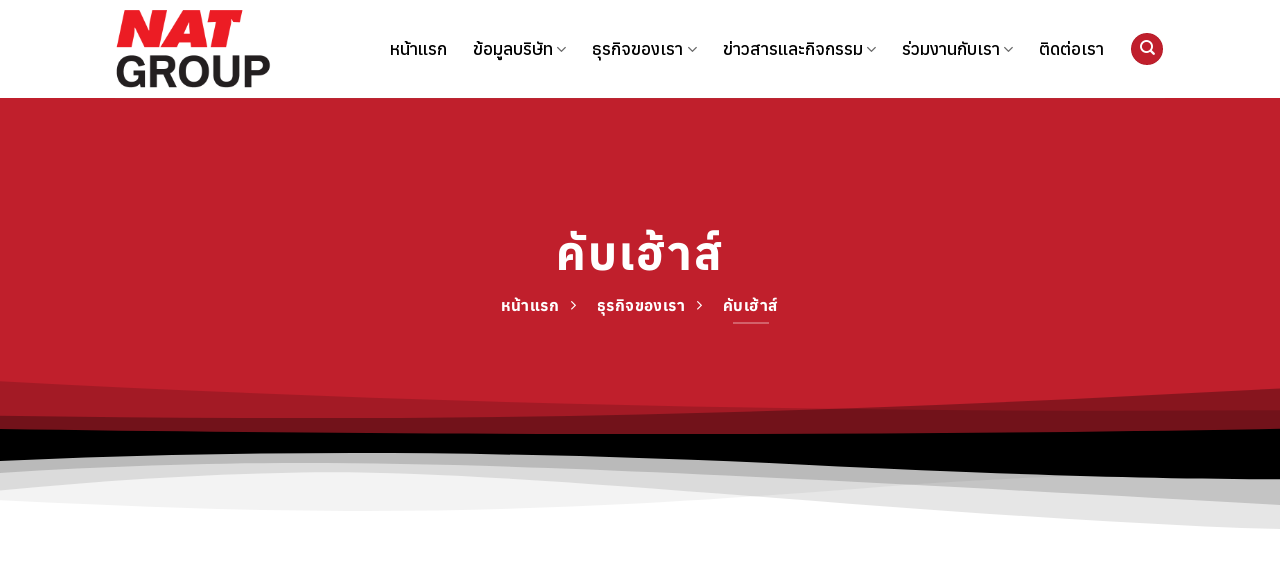

--- FILE ---
content_type: text/html; charset=UTF-8
request_url: https://www.natgroup.info/cub-house/
body_size: 52323
content:
<!DOCTYPE html>
<html lang="en-US" class="loading-site no-js">
<head><meta charset="UTF-8" /><script>if(navigator.userAgent.match(/MSIE|Internet Explorer/i)||navigator.userAgent.match(/Trident\/7\..*?rv:11/i)){var href=document.location.href;if(!href.match(/[?&]nowprocket/)){if(href.indexOf("?")==-1){if(href.indexOf("#")==-1){document.location.href=href+"?nowprocket=1"}else{document.location.href=href.replace("#","?nowprocket=1#")}}else{if(href.indexOf("#")==-1){document.location.href=href+"&nowprocket=1"}else{document.location.href=href.replace("#","&nowprocket=1#")}}}}</script><script>class RocketLazyLoadScripts{constructor(){this.triggerEvents=["keydown","mousedown","mousemove","touchmove","touchstart","touchend","wheel"],this.userEventHandler=this._triggerListener.bind(this),this.touchStartHandler=this._onTouchStart.bind(this),this.touchMoveHandler=this._onTouchMove.bind(this),this.touchEndHandler=this._onTouchEnd.bind(this),this.clickHandler=this._onClick.bind(this),this.interceptedClicks=[],window.addEventListener("pageshow",(e=>{this.persisted=e.persisted})),window.addEventListener("DOMContentLoaded",(()=>{this._preconnect3rdParties()})),this.delayedScripts={normal:[],async:[],defer:[]},this.allJQueries=[]}_addUserInteractionListener(e){document.hidden?e._triggerListener():(this.triggerEvents.forEach((t=>window.addEventListener(t,e.userEventHandler,{passive:!0}))),window.addEventListener("touchstart",e.touchStartHandler,{passive:!0}),window.addEventListener("mousedown",e.touchStartHandler),document.addEventListener("visibilitychange",e.userEventHandler))}_removeUserInteractionListener(){this.triggerEvents.forEach((e=>window.removeEventListener(e,this.userEventHandler,{passive:!0}))),document.removeEventListener("visibilitychange",this.userEventHandler)}_onTouchStart(e){"HTML"!==e.target.tagName&&(window.addEventListener("touchend",this.touchEndHandler),window.addEventListener("mouseup",this.touchEndHandler),window.addEventListener("touchmove",this.touchMoveHandler,{passive:!0}),window.addEventListener("mousemove",this.touchMoveHandler),e.target.addEventListener("click",this.clickHandler),this._renameDOMAttribute(e.target,"onclick","rocket-onclick"))}_onTouchMove(e){window.removeEventListener("touchend",this.touchEndHandler),window.removeEventListener("mouseup",this.touchEndHandler),window.removeEventListener("touchmove",this.touchMoveHandler,{passive:!0}),window.removeEventListener("mousemove",this.touchMoveHandler),e.target.removeEventListener("click",this.clickHandler),this._renameDOMAttribute(e.target,"rocket-onclick","onclick")}_onTouchEnd(e){window.removeEventListener("touchend",this.touchEndHandler),window.removeEventListener("mouseup",this.touchEndHandler),window.removeEventListener("touchmove",this.touchMoveHandler,{passive:!0}),window.removeEventListener("mousemove",this.touchMoveHandler)}_onClick(e){e.target.removeEventListener("click",this.clickHandler),this._renameDOMAttribute(e.target,"rocket-onclick","onclick"),this.interceptedClicks.push(e),e.preventDefault(),e.stopPropagation(),e.stopImmediatePropagation()}_replayClicks(){window.removeEventListener("touchstart",this.touchStartHandler,{passive:!0}),window.removeEventListener("mousedown",this.touchStartHandler),this.interceptedClicks.forEach((e=>{e.target.dispatchEvent(new MouseEvent("click",{view:e.view,bubbles:!0,cancelable:!0}))}))}_renameDOMAttribute(e,t,n){e.hasAttribute&&e.hasAttribute(t)&&(event.target.setAttribute(n,event.target.getAttribute(t)),event.target.removeAttribute(t))}_triggerListener(){this._removeUserInteractionListener(this),"loading"===document.readyState?document.addEventListener("DOMContentLoaded",this._loadEverythingNow.bind(this)):this._loadEverythingNow()}_preconnect3rdParties(){let e=[];document.querySelectorAll("script[type=rocketlazyloadscript]").forEach((t=>{if(t.hasAttribute("src")){const n=new URL(t.src).origin;n!==location.origin&&e.push({src:n,crossOrigin:t.crossOrigin||"module"===t.getAttribute("data-rocket-type")})}})),e=[...new Map(e.map((e=>[JSON.stringify(e),e]))).values()],this._batchInjectResourceHints(e,"preconnect")}async _loadEverythingNow(){this.lastBreath=Date.now(),this._delayEventListeners(),this._delayJQueryReady(this),this._handleDocumentWrite(),this._registerAllDelayedScripts(),this._preloadAllScripts(),await this._loadScriptsFromList(this.delayedScripts.normal),await this._loadScriptsFromList(this.delayedScripts.defer),await this._loadScriptsFromList(this.delayedScripts.async);try{await this._triggerDOMContentLoaded(),await this._triggerWindowLoad()}catch(e){}window.dispatchEvent(new Event("rocket-allScriptsLoaded")),this._replayClicks()}_registerAllDelayedScripts(){document.querySelectorAll("script[type=rocketlazyloadscript]").forEach((e=>{e.hasAttribute("src")?e.hasAttribute("async")&&!1!==e.async?this.delayedScripts.async.push(e):e.hasAttribute("defer")&&!1!==e.defer||"module"===e.getAttribute("data-rocket-type")?this.delayedScripts.defer.push(e):this.delayedScripts.normal.push(e):this.delayedScripts.normal.push(e)}))}async _transformScript(e){return await this._littleBreath(),new Promise((t=>{const n=document.createElement("script");[...e.attributes].forEach((e=>{let t=e.nodeName;"type"!==t&&("data-rocket-type"===t&&(t="type"),n.setAttribute(t,e.nodeValue))})),e.hasAttribute("src")?(n.addEventListener("load",t),n.addEventListener("error",t)):(n.text=e.text,t());try{e.parentNode.replaceChild(n,e)}catch(e){t()}}))}async _loadScriptsFromList(e){const t=e.shift();return t?(await this._transformScript(t),this._loadScriptsFromList(e)):Promise.resolve()}_preloadAllScripts(){this._batchInjectResourceHints([...this.delayedScripts.normal,...this.delayedScripts.defer,...this.delayedScripts.async],"preload")}_batchInjectResourceHints(e,t){var n=document.createDocumentFragment();e.forEach((e=>{if(e.src){const i=document.createElement("link");i.href=e.src,i.rel=t,"preconnect"!==t&&(i.as="script"),e.getAttribute&&"module"===e.getAttribute("data-rocket-type")&&(i.crossOrigin=!0),e.crossOrigin&&(i.crossOrigin=e.crossOrigin),n.appendChild(i)}})),document.head.appendChild(n)}_delayEventListeners(){let e={};function t(t,n){!function(t){function n(n){return e[t].eventsToRewrite.indexOf(n)>=0?"rocket-"+n:n}e[t]||(e[t]={originalFunctions:{add:t.addEventListener,remove:t.removeEventListener},eventsToRewrite:[]},t.addEventListener=function(){arguments[0]=n(arguments[0]),e[t].originalFunctions.add.apply(t,arguments)},t.removeEventListener=function(){arguments[0]=n(arguments[0]),e[t].originalFunctions.remove.apply(t,arguments)})}(t),e[t].eventsToRewrite.push(n)}function n(e,t){let n=e[t];Object.defineProperty(e,t,{get:()=>n||function(){},set(i){e["rocket"+t]=n=i}})}t(document,"DOMContentLoaded"),t(window,"DOMContentLoaded"),t(window,"load"),t(window,"pageshow"),t(document,"readystatechange"),n(document,"onreadystatechange"),n(window,"onload"),n(window,"onpageshow")}_delayJQueryReady(e){let t=window.jQuery;Object.defineProperty(window,"jQuery",{get:()=>t,set(n){if(n&&n.fn&&!e.allJQueries.includes(n)){n.fn.ready=n.fn.init.prototype.ready=function(t){e.domReadyFired?t.bind(document)(n):document.addEventListener("rocket-DOMContentLoaded",(()=>t.bind(document)(n)))};const t=n.fn.on;n.fn.on=n.fn.init.prototype.on=function(){if(this[0]===window){function e(e){return e.split(" ").map((e=>"load"===e||0===e.indexOf("load.")?"rocket-jquery-load":e)).join(" ")}"string"==typeof arguments[0]||arguments[0]instanceof String?arguments[0]=e(arguments[0]):"object"==typeof arguments[0]&&Object.keys(arguments[0]).forEach((t=>{delete Object.assign(arguments[0],{[e(t)]:arguments[0][t]})[t]}))}return t.apply(this,arguments),this},e.allJQueries.push(n)}t=n}})}async _triggerDOMContentLoaded(){this.domReadyFired=!0,await this._littleBreath(),document.dispatchEvent(new Event("rocket-DOMContentLoaded")),await this._littleBreath(),window.dispatchEvent(new Event("rocket-DOMContentLoaded")),await this._littleBreath(),document.dispatchEvent(new Event("rocket-readystatechange")),await this._littleBreath(),document.rocketonreadystatechange&&document.rocketonreadystatechange()}async _triggerWindowLoad(){await this._littleBreath(),window.dispatchEvent(new Event("rocket-load")),await this._littleBreath(),window.rocketonload&&window.rocketonload(),await this._littleBreath(),this.allJQueries.forEach((e=>e(window).trigger("rocket-jquery-load"))),await this._littleBreath();const e=new Event("rocket-pageshow");e.persisted=this.persisted,window.dispatchEvent(e),await this._littleBreath(),window.rocketonpageshow&&window.rocketonpageshow({persisted:this.persisted})}_handleDocumentWrite(){const e=new Map;document.write=document.writeln=function(t){const n=document.currentScript,i=document.createRange(),r=n.parentElement;let o=e.get(n);void 0===o&&(o=n.nextSibling,e.set(n,o));const s=document.createDocumentFragment();i.setStart(s,0),s.appendChild(i.createContextualFragment(t)),r.insertBefore(s,o)}}async _littleBreath(){Date.now()-this.lastBreath>45&&(await this._requestAnimFrame(),this.lastBreath=Date.now())}async _requestAnimFrame(){return document.hidden?new Promise((e=>setTimeout(e))):new Promise((e=>requestAnimationFrame(e)))}static run(){const e=new RocketLazyLoadScripts;e._addUserInteractionListener(e)}}RocketLazyLoadScripts.run();</script>
	
	<link rel="profile" href="http://gmpg.org/xfn/11" />
	

	<script type="rocketlazyloadscript">(function(html){html.className = html.className.replace(/\bno-js\b/,'js')})(document.documentElement);</script>
<meta name='robots' content='index, follow, max-image-preview:large, max-snippet:-1, max-video-preview:-1' />
<meta name="viewport" content="width=device-width, initial-scale=1" />
	<!-- This site is optimized with the Yoast SEO plugin v22.7 - https://yoast.com/wordpress/plugins/seo/ -->
	<title>คับเฮ้าส์ - natgroup</title><style id="perfmatters-used-css">@font-face{font-family:"Anuphan";font-style:normal;font-weight:100;font-stretch:100%;font-display:auto;src:url("/wp-content/uploads/yabe-webfont/fonts/google-fonts-anuphan-v3-latin-thai-100-normal-1710918624.woff2") format("woff2");}@font-face{font-family:"Anuphan";font-style:normal;font-weight:200;font-stretch:100%;font-display:auto;src:url("/wp-content/uploads/yabe-webfont/fonts/google-fonts-anuphan-v3-latin-thai-200-normal-1710918624.woff2") format("woff2");}@font-face{font-family:"Anuphan";font-style:normal;font-weight:300;font-stretch:100%;font-display:auto;src:url("/wp-content/uploads/yabe-webfont/fonts/google-fonts-anuphan-v3-latin-thai-300-normal-1710918624.woff2") format("woff2");}@font-face{font-family:"Anuphan";font-style:normal;font-weight:400;font-stretch:100%;font-display:auto;src:url("/wp-content/uploads/yabe-webfont/fonts/google-fonts-anuphan-v3-latin-thai-400-normal-1710918624.woff2") format("woff2");}@font-face{font-family:"Anuphan";font-style:normal;font-weight:500;font-stretch:100%;font-display:auto;src:url("/wp-content/uploads/yabe-webfont/fonts/google-fonts-anuphan-v3-latin-thai-500-normal-1710918624.woff2") format("woff2");}@font-face{font-family:"Anuphan";font-style:normal;font-weight:600;font-stretch:100%;font-display:auto;src:url("/wp-content/uploads/yabe-webfont/fonts/google-fonts-anuphan-v3-latin-thai-600-normal-1710918624.woff2") format("woff2");}@font-face{font-family:"Anuphan";font-style:normal;font-weight:700;font-stretch:100%;font-display:auto;src:url("/wp-content/uploads/yabe-webfont/fonts/google-fonts-anuphan-v3-latin-thai-700-normal-1710918625.woff2") format("woff2");}:root{--ywf--family-anuphan:"Anuphan";}.pt-cv-wrapper article,.pt-cv-wrapper aside,.pt-cv-wrapper details,.pt-cv-wrapper figcaption,.pt-cv-wrapper footer,.pt-cv-wrapper header,.pt-cv-wrapper hgroup,.pt-cv-wrapper main,.pt-cv-wrapper menu,.pt-cv-wrapper nav,.pt-cv-wrapper section,.pt-cv-wrapper summary{display:block;}.pt-cv-wrapper [hidden],.pt-cv-wrapper template{display:none;}.pt-cv-wrapper a{background-color:transparent;}.pt-cv-wrapper a:active,.pt-cv-wrapper a:hover{outline:0;}.pt-cv-wrapper b,.pt-cv-wrapper strong{font-weight:700;}.pt-cv-wrapper h1{margin:.67em 0;}.pt-cv-wrapper img{border:0;}.pt-cv-wrapper svg:not(:root){overflow:hidden;}.pt-cv-wrapper button,.pt-cv-wrapper input,.pt-cv-wrapper optgroup,.pt-cv-wrapper select,.pt-cv-wrapper textarea{color:inherit;font:inherit;margin:0;}.pt-cv-wrapper button{overflow:visible;}.pt-cv-wrapper button,.pt-cv-wrapper select{text-transform:none;}.pt-cv-wrapper button,.pt-cv-wrapper html input[type=button],.pt-cv-wrapper input[type=reset],.pt-cv-wrapper input[type=submit]{-webkit-appearance:button;cursor:pointer;}.pt-cv-wrapper button[disabled],.pt-cv-wrapper html input[disabled]{cursor:default;}.pt-cv-wrapper button::-moz-focus-inner,.pt-cv-wrapper input::-moz-focus-inner{border:0;padding:0;}.pt-cv-wrapper input{line-height:normal;}.pt-cv-wrapper input[type=checkbox],.pt-cv-wrapper input[type=radio]{-webkit-box-sizing:border-box;-moz-box-sizing:border-box;box-sizing:border-box;padding:0;}.pt-cv-wrapper input[type=number]::-webkit-inner-spin-button,.pt-cv-wrapper input[type=number]::-webkit-outer-spin-button{height:auto;}.pt-cv-wrapper input[type=search]{-webkit-appearance:textfield;-webkit-box-sizing:content-box;-moz-box-sizing:content-box;box-sizing:content-box;}.pt-cv-wrapper input[type=search]::-webkit-search-cancel-button,.pt-cv-wrapper input[type=search]::-webkit-search-decoration{-webkit-appearance:none;}.pt-cv-wrapper textarea{overflow:auto;}.pt-cv-wrapper table{border-collapse:collapse;border-spacing:0;}.pt-cv-wrapper td,.pt-cv-wrapper th{padding:0;}@media print{.pt-cv-wrapper *,.pt-cv-wrapper :after,.pt-cv-wrapper :before{background:0 0 !important;color:#000 !important;-webkit-box-shadow:none !important;box-shadow:none !important;text-shadow:none !important;}.pt-cv-wrapper a,.pt-cv-wrapper a:visited{text-decoration:underline;}.pt-cv-wrapper a[href]:after{content:" (" attr(href) ")";}.pt-cv-wrapper a[href^="javascript:"]:after,.pt-cv-wrapper a[href^="#"]:after{content:"";}.pt-cv-wrapper img,.pt-cv-wrapper tr{page-break-inside:avoid;}.pt-cv-wrapper img{max-width:100% !important;}.pt-cv-wrapper h2,.pt-cv-wrapper h3,.pt-cv-wrapper p{orphans:3;widows:3;}.pt-cv-wrapper h2,.pt-cv-wrapper h3{page-break-after:avoid;}}@font-face{font-family:"Glyphicons Halflings";src:url("https://www.natgroup.info/wp-content/plugins/content-views-query-and-display-post-page/public/assets/css/../fonts/glyphicons-halflings-regular.eot");src:url("https://www.natgroup.info/wp-content/plugins/content-views-query-and-display-post-page/public/assets/css/../fonts/glyphicons-halflings-regular.eot?#iefix") format("embedded-opentype"),url("https://www.natgroup.info/wp-content/plugins/content-views-query-and-display-post-page/public/assets/css/../fonts/glyphicons-halflings-regular.woff2") format("woff2"),url("https://www.natgroup.info/wp-content/plugins/content-views-query-and-display-post-page/public/assets/css/../fonts/glyphicons-halflings-regular.woff") format("woff"),url("https://www.natgroup.info/wp-content/plugins/content-views-query-and-display-post-page/public/assets/css/../fonts/glyphicons-halflings-regular.ttf") format("truetype"),url("https://www.natgroup.info/wp-content/plugins/content-views-query-and-display-post-page/public/assets/css/../fonts/glyphicons-halflings-regular.svg#glyphicons_halflingsregular") format("svg");}.pt-cv-wrapper .glyphicon{position:relative;top:1px;display:inline-block;font-family:"Glyphicons Halflings";font-style:normal;font-weight:400;line-height:1;-webkit-font-smoothing:antialiased;-moz-osx-font-smoothing:grayscale;}.pt-cv-wrapper .glyphicon-calendar:before{content:"";}.pt-cv-wrapper img{vertical-align:middle;}.pt-cv-wrapper .sr-only{position:absolute;width:1px;height:1px;margin:-1px;padding:0;overflow:hidden;clip:rect(0,0,0,0);border:0;}.pt-cv-wrapper [role=button]{cursor:pointer;}.pt-cv-wrapper .container,.pt-cv-wrapper .container-fluid{margin-right:auto;margin-left:auto;padding-left:15px;padding-right:15px;}@media (min-width:768px){.pt-cv-wrapper .container{width:750px;}}@media (min-width:992px){.pt-cv-wrapper .container{width:970px;}}@media (min-width:1200px){.pt-cv-wrapper .container{width:1170px;}}.pt-cv-wrapper .row{margin-left:-15px;margin-right:-15px;}.pt-cv-wrapper .col-lg-1,.pt-cv-wrapper .col-lg-10,.pt-cv-wrapper .col-lg-11,.pt-cv-wrapper .col-lg-12,.pt-cv-wrapper .col-lg-2,.pt-cv-wrapper .col-lg-3,.pt-cv-wrapper .col-lg-4,.pt-cv-wrapper .col-lg-5,.pt-cv-wrapper .col-lg-6,.pt-cv-wrapper .col-lg-7,.pt-cv-wrapper .col-lg-8,.pt-cv-wrapper .col-lg-9,.pt-cv-wrapper .col-md-1,.pt-cv-wrapper .col-md-10,.pt-cv-wrapper .col-md-11,.pt-cv-wrapper .col-md-12,.pt-cv-wrapper .col-md-2,.pt-cv-wrapper .col-md-3,.pt-cv-wrapper .col-md-4,.pt-cv-wrapper .col-md-5,.pt-cv-wrapper .col-md-6,.pt-cv-wrapper .col-md-7,.pt-cv-wrapper .col-md-8,.pt-cv-wrapper .col-md-9,.pt-cv-wrapper .col-sm-1,.pt-cv-wrapper .col-sm-10,.pt-cv-wrapper .col-sm-11,.pt-cv-wrapper .col-sm-12,.pt-cv-wrapper .col-sm-2,.pt-cv-wrapper .col-sm-3,.pt-cv-wrapper .col-sm-4,.pt-cv-wrapper .col-sm-5,.pt-cv-wrapper .col-sm-6,.pt-cv-wrapper .col-sm-7,.pt-cv-wrapper .col-sm-8,.pt-cv-wrapper .col-sm-9,.pt-cv-wrapper .col-xs-1,.pt-cv-wrapper .col-xs-10,.pt-cv-wrapper .col-xs-11,.pt-cv-wrapper .col-xs-12,.pt-cv-wrapper .col-xs-2,.pt-cv-wrapper .col-xs-3,.pt-cv-wrapper .col-xs-4,.pt-cv-wrapper .col-xs-5,.pt-cv-wrapper .col-xs-6,.pt-cv-wrapper .col-xs-7,.pt-cv-wrapper .col-xs-8,.pt-cv-wrapper .col-xs-9{position:relative;min-height:1px;padding-left:15px;padding-right:15px;}.pt-cv-wrapper .col-xs-1,.pt-cv-wrapper .col-xs-10,.pt-cv-wrapper .col-xs-11,.pt-cv-wrapper .col-xs-12,.pt-cv-wrapper .col-xs-2,.pt-cv-wrapper .col-xs-3,.pt-cv-wrapper .col-xs-4,.pt-cv-wrapper .col-xs-5,.pt-cv-wrapper .col-xs-6,.pt-cv-wrapper .col-xs-7,.pt-cv-wrapper .col-xs-8,.pt-cv-wrapper .col-xs-9{float:left;}.pt-cv-wrapper .col-xs-12{width:100%;}@media (min-width:768px){.pt-cv-wrapper .col-sm-1,.pt-cv-wrapper .col-sm-10,.pt-cv-wrapper .col-sm-11,.pt-cv-wrapper .col-sm-12,.pt-cv-wrapper .col-sm-2,.pt-cv-wrapper .col-sm-3,.pt-cv-wrapper .col-sm-4,.pt-cv-wrapper .col-sm-5,.pt-cv-wrapper .col-sm-6,.pt-cv-wrapper .col-sm-7,.pt-cv-wrapper .col-sm-8,.pt-cv-wrapper .col-sm-9{float:left;}.pt-cv-wrapper .col-sm-4{width:33.33333333%;}}@media (min-width:992px){.pt-cv-wrapper .col-md-1,.pt-cv-wrapper .col-md-10,.pt-cv-wrapper .col-md-11,.pt-cv-wrapper .col-md-12,.pt-cv-wrapper .col-md-2,.pt-cv-wrapper .col-md-3,.pt-cv-wrapper .col-md-4,.pt-cv-wrapper .col-md-5,.pt-cv-wrapper .col-md-6,.pt-cv-wrapper .col-md-7,.pt-cv-wrapper .col-md-8,.pt-cv-wrapper .col-md-9{float:left;}.pt-cv-wrapper .col-md-4{width:33.33333333%;}}.pt-cv-wrapper .btn{display:inline-block;margin-bottom:0;font-weight:400;text-align:center;vertical-align:middle;-ms-touch-action:manipulation;touch-action:manipulation;cursor:pointer;background-image:none;border:1px solid transparent;white-space:nowrap;padding:6px 12px;font-size:14px;line-height:1.42857143;border-radius:4px;-webkit-user-select:none;-moz-user-select:none;-ms-user-select:none;user-select:none;}.pt-cv-wrapper .btn.active.focus,.pt-cv-wrapper .btn.active:focus,.pt-cv-wrapper .btn.focus,.pt-cv-wrapper .btn:active.focus,.pt-cv-wrapper .btn:active:focus,.pt-cv-wrapper .btn:focus{outline:dotted thin;outline:-webkit-focus-ring-color auto 5px;outline-offset:-2px;}.pt-cv-wrapper .btn.focus,.pt-cv-wrapper .btn:focus,.pt-cv-wrapper .btn:hover{color:#333;text-decoration:none;}.pt-cv-wrapper .btn.active,.pt-cv-wrapper .btn:active{outline:0;background-image:none;-webkit-box-shadow:inset 0 3px 5px rgba(0,0,0,.125);box-shadow:inset 0 3px 5px rgba(0,0,0,.125);}.pt-cv-wrapper .btn.disabled,.pt-cv-wrapper .btn[disabled],.pt-cv-wrapper fieldset[disabled] .btn{cursor:not-allowed;opacity:.65;filter:alpha(opacity=65);-webkit-box-shadow:none;box-shadow:none;}.pt-cv-wrapper .btn-success{color:#fff;background-color:#5cb85c;border-color:#4cae4c;}.pt-cv-wrapper .btn-success.focus,.pt-cv-wrapper .btn-success:focus{color:#fff;background-color:#449d44;border-color:#255625;}.pt-cv-wrapper .btn-success.active,.pt-cv-wrapper .btn-success:active,.pt-cv-wrapper .btn-success:hover,.pt-cv-wrapper .open>.dropdown-toggle.btn-success{color:#fff;background-color:#449d44;border-color:#398439;}.pt-cv-wrapper .btn-success.active.focus,.pt-cv-wrapper .btn-success.active:focus,.pt-cv-wrapper .btn-success.active:hover,.pt-cv-wrapper .btn-success:active.focus,.pt-cv-wrapper .btn-success:active:focus,.pt-cv-wrapper .btn-success:active:hover,.pt-cv-wrapper .open>.dropdown-toggle.btn-success.focus,.pt-cv-wrapper .open>.dropdown-toggle.btn-success:focus,.pt-cv-wrapper .open>.dropdown-toggle.btn-success:hover{color:#fff;background-color:#398439;border-color:#255625;}.pt-cv-wrapper .btn-success.active,.pt-cv-wrapper .btn-success:active,.pt-cv-wrapper .open>.dropdown-toggle.btn-success{background-image:none;}.pt-cv-wrapper .btn-success.disabled,.pt-cv-wrapper .btn-success.disabled.active,.pt-cv-wrapper .btn-success.disabled.focus,.pt-cv-wrapper .btn-success.disabled:active,.pt-cv-wrapper .btn-success.disabled:focus,.pt-cv-wrapper .btn-success.disabled:hover,.pt-cv-wrapper .btn-success[disabled],.pt-cv-wrapper .btn-success[disabled].active,.pt-cv-wrapper .btn-success[disabled].focus,.pt-cv-wrapper .btn-success[disabled]:active,.pt-cv-wrapper .btn-success[disabled]:focus,.pt-cv-wrapper .btn-success[disabled]:hover,.pt-cv-wrapper fieldset[disabled] .btn-success,.pt-cv-wrapper fieldset[disabled] .btn-success.active,.pt-cv-wrapper fieldset[disabled] .btn-success.focus,.pt-cv-wrapper fieldset[disabled] .btn-success:active,.pt-cv-wrapper fieldset[disabled] .btn-success:focus,.pt-cv-wrapper fieldset[disabled] .btn-success:hover{background-color:#5cb85c;border-color:#4cae4c;}.pt-cv-wrapper [data-toggle=buttons]>.btn input[type=checkbox],.pt-cv-wrapper [data-toggle=buttons]>.btn input[type=radio],.pt-cv-wrapper [data-toggle=buttons]>.btn-group>.btn input[type=checkbox],.pt-cv-wrapper [data-toggle=buttons]>.btn-group>.btn input[type=radio]{position:absolute;clip:rect(0,0,0,0);pointer-events:none;}.pt-cv-wrapper .nav{margin-bottom:0;padding-left:0;list-style:none;}.pt-cv-wrapper .nav>li{position:relative;display:block;}.pt-cv-wrapper .nav>li>a{position:relative;display:block;padding:10px 15px;}.pt-cv-wrapper .nav>li>a:focus,.pt-cv-wrapper .nav>li>a:hover{text-decoration:none;background-color:#eee;}.pt-cv-wrapper .nav>li>a>img{max-width:none;}.pt-cv-wrapper .pagination{display:inline-block;padding-left:0;margin:20px 0;border-radius:4px;}.pt-cv-wrapper .pagination>li{display:inline;}.pt-cv-wrapper .pagination>li>a,.pt-cv-wrapper .pagination>li>span{position:relative;float:left;padding:6px 12px;line-height:1.42857143;text-decoration:none;color:#337ab7;background-color:#fff;border:1px solid #ddd;margin-left:-1px;}.pt-cv-wrapper .pagination>li:first-child>a,.pt-cv-wrapper .pagination>li:first-child>span{margin-left:0;border-bottom-left-radius:4px;border-top-left-radius:4px;}.pt-cv-wrapper .pagination>li:last-child>a,.pt-cv-wrapper .pagination>li:last-child>span{border-bottom-right-radius:4px;border-top-right-radius:4px;}.pt-cv-wrapper .pagination>li>a:focus,.pt-cv-wrapper .pagination>li>a:hover,.pt-cv-wrapper .pagination>li>span:focus,.pt-cv-wrapper .pagination>li>span:hover{z-index:3;color:#23527c;background-color:#eee;border-color:#ddd;}.pt-cv-wrapper .pagination>.active>a,.pt-cv-wrapper .pagination>.active>a:focus,.pt-cv-wrapper .pagination>.active>a:hover,.pt-cv-wrapper .pagination>.active>span,.pt-cv-wrapper .pagination>.active>span:focus,.pt-cv-wrapper .pagination>.active>span:hover{z-index:2;color:#fff;background-color:#337ab7;border-color:#337ab7;cursor:default;}.pt-cv-wrapper .btn-group-vertical>.btn-group:after,.pt-cv-wrapper .btn-group-vertical>.btn-group:before,.pt-cv-wrapper .btn-toolbar:after,.pt-cv-wrapper .btn-toolbar:before,.pt-cv-wrapper .clearfix:after,.pt-cv-wrapper .clearfix:before,.pt-cv-wrapper .container-fluid:after,.pt-cv-wrapper .container-fluid:before,.pt-cv-wrapper .container:after,.pt-cv-wrapper .container:before,.pt-cv-wrapper .nav:after,.pt-cv-wrapper .nav:before,.pt-cv-wrapper .row:after,.pt-cv-wrapper .row:before{content:" ";display:table;}.pt-cv-wrapper .btn-group-vertical>.btn-group:after,.pt-cv-wrapper .btn-toolbar:after,.pt-cv-wrapper .clearfix:after,.pt-cv-wrapper .container-fluid:after,.pt-cv-wrapper .container:after,.pt-cv-wrapper .nav:after,.pt-cv-wrapper .row:after{clear:both;}.pt-cv-wrapper .pull-left{float:left !important;}.pt-cv-wrapper .text-left{text-align:left;}.pt-cv-wrapper .text-center{text-align:center;}.pt-cv-wrapper .h1,.pt-cv-wrapper .h2,.pt-cv-wrapper .h3,.pt-cv-wrapper .h4,.pt-cv-wrapper .h5,.pt-cv-wrapper .h6,.pt-cv-wrapper h1,.pt-cv-wrapper h2,.pt-cv-wrapper h3,.pt-cv-wrapper h4,.pt-cv-wrapper h5,.pt-cv-wrapper h6{font-family:inherit;font-weight:500;line-height:1.1;color:inherit;}.pt-cv-view *,.pt-cv-view :after,.pt-cv-view :before{-webkit-box-sizing:border-box !important;-moz-box-sizing:border-box !important;box-sizing:border-box !important;}.pt-cv-view{position:relative;clear:both;}.pt-cv-view:after{clear:both;content:"";display:block;}.pt-cv-page{position:relative;}.pt-cv-view strong,.pt-cv-view strong *{font-weight:600 !important;}.pt-cv-colsys{margin-left:-15px;margin-right:-15px;}@media (min-width:992px){.pt-cv-colsys [data-cvc="11"] .col-md-1:nth-child(11n+1),.pt-cv-colsys [data-cvc="12"] .col-md-1:nth-child(12n+1),.pt-cv-colsys [data-cvc="2"] .col-md-6:nth-child(2n+1),.pt-cv-colsys [data-cvc="3"] .col-md-4:nth-child(3n+1),.pt-cv-colsys [data-cvc="4"] .col-md-3:nth-child(4n+1),.pt-cv-colsys [data-cvc="5"] .col-md-2:nth-child(5n+1),.pt-cv-colsys [data-cvc="6"] .col-md-2:nth-child(6n+1),.pt-cv-colsys [data-cvc="7"] .col-md-1:nth-child(7n+1),.pt-cv-colsys [data-cvc="8"] .col-md-1:nth-child(8n+1),.pt-cv-colsys [data-cvc="9"] .col-md-1:nth-child(9n+1),.pt-cv-colsys [data-cvc="10"] .col-md-1:nth-child(10n+1){clear:left !important;}}@media (min-width:768px) and (max-width:991px){.pt-cv-colsys .col-sm-2:nth-child(5n+1),.pt-cv-colsys .col-sm-2:nth-child(6n+1),.pt-cv-colsys .col-sm-3:nth-child(4n+1),.pt-cv-colsys .col-sm-4:nth-child(3n+1),.pt-cv-colsys .col-sm-6:nth-child(2n+1){clear:left !important;}}@media (min-width:992px){.pt-cv-colsys [data-cvc="5"] .pt-cv-content-item{width:20%;}.pt-cv-colsys [data-cvc="7"] .pt-cv-content-item{width:14.28571428%;}.pt-cv-colsys [data-cvc="8"] .pt-cv-content-item{width:12.5%;}.pt-cv-colsys [data-cvc="9"] .pt-cv-content-item{width:11.11111111%;}.pt-cv-colsys [data-cvc="10"] .pt-cv-content-item{width:10%;}.pt-cv-colsys [data-cvc="11"] .pt-cv-content-item{width:9.09090909%;}}.pt-cv-colsys .pt-cv-content-item{flex:none;max-width:initial;}.pt-cv-wrapper .row{display:block;}.pt-cv-view a,.pt-cv-wrapper .btn{text-decoration:none;outline:0 !important;font-style:normal;}.pt-cv-view:not(.iscvblock) a,.pt-cv-wrapper .pt-cv-view:not(.iscvblock) .btn{text-decoration:none !important;}.pt-cv-view a{pointer-events:auto;}.pt-cv-readmore{color:#fff;margin:10px 0;max-width:100%;}.pt-cv-content-item{padding-bottom:15px;position:relative;overflow:hidden;}.pt-cv-ifield>*,.pt-cv-view .pt-cv-content-item>*{margin-bottom:10px;}.pt-cv-title{margin-top:0 !important;}h4.pt-cv-title{font-size:18px;}.pt-cv-view .pt-cv-title{margin-bottom:10px;}.pt-cv-title a{font-weight:600;border-bottom:none;}.pt-cv-thumbnail{height:auto;max-width:100% !important;margin-top:0 !important;margin-bottom:10px !important;min-width:inherit !important;}.pt-cv-thumbnail.pull-left{margin-right:15px !important;}.pt-cv-content,.pt-cv-content *{font-weight:400;}.pt-cv-meta-fields{font-size:13px;margin-top:0;}.pt-cv-meta-fields a{color:#41b7d8;}.pt-cv-pagination-wrapper{margin:20px 0;}.pt-cv-view+.pagination{float:left;margin:0 auto !important;}.pt-cv-view+.pagination>li{background:0 0 !important;}.pt-cv-view+.pagination>li>a{cursor:pointer;}.pt-cv-spinner{width:15px !important;height:15px !important;margin-top:-25px;display:inline-block;opacity:0 !important;filter:alpha(opacity=0);color:#0470ec;-webkit-transition:opacity .25s,width .25s;-moz-transition:opacity .25s,width .25s;-o-transition:opacity .25s,width .25s;transition:opacity .25s,width .25s;}.pt-cv-spinner.active{opacity:1 !important;filter:alpha(opacity=100);}.pt-cv-clear-pagination{margin-bottom:50px;}.pt-cv-pagination-wrapper{clear:both;position:relative;}.pt-cv-pagination-wrapper .pt-cv-pagination.pagination{-webkit-box-shadow:none !important;box-shadow:none !important;border:0;padding:0;margin:initial;min-height:initial;width:auto;display:inline-block;}.pt-cv-pagination li{display:inline !important;background-image:none !important;}.pt-cv-pagination li:after,.pt-cv-pagination li:before{content:none !important;}.pt-cv-pagination li a{cursor:pointer;display:inline-block;}.pt-cv-pagination li.active a{border-color:rgba(66,139,202,.2);}.pt-cv-pagination[data-isblock=''] li.active a{border-color:rgba(66,139,202,.2) !important;}.pt-cv-pagination li a[href="#"]{pointer-events:none;}.pt-cv-wrapper .pagination>li:first-child>a,.pt-cv-wrapper .pagination>li:first-child>span,.pt-cv-wrapper .pagination>li:last-child>a,.pt-cv-wrapper .pagination>li:last-child>span{border-radius:0;}.pt-cv-pagination:after,.pt-cv-pagination:before{content:none !important;}.pt-cv-wrapper [class*=pt-cv-] a{box-shadow:none;}.pt-cv-view p:empty{display:none;}.pt-cv-view .pt-cv-ifield{margin-bottom:0 !important;}@media print{.pt-cv-view a[href]:after{content:none !important;}}.pt-cv-readmore.btn{background:#0075ff;border-color:transparent;}.pt-cv-readmore.btn:active,.pt-cv-readmore.btn:focus,.pt-cv-readmore.btn:hover{background:#2196f3;border-color:transparent;}.pt-cv-content p{color:inherit !important;}.pt-cv-href-thumbnail{max-width:100%;}.pt-cv-view .btn{border-radius:0;}.pt-cv-ifield{overflow:hidden;}@-webkit-keyframes wobble-horizontal{16.65%{-webkit-transform:translateX(5px);transform:translateX(5px);}33.3%{-webkit-transform:translateX(-4px);transform:translateX(-4px);}49.95%{-webkit-transform:translateX(3px);transform:translateX(3px);}66.6%{-webkit-transform:translateX(-2px);transform:translateX(-2px);}83.25%{-webkit-transform:translateX(1px);transform:translateX(1px);}100%{-webkit-transform:translateX(0);transform:translateX(0);}}@keyframes wobble-horizontal{16.65%{-webkit-transform:translateX(5px);transform:translateX(5px);}33.3%{-webkit-transform:translateX(-4px);transform:translateX(-4px);}49.95%{-webkit-transform:translateX(3px);transform:translateX(3px);}66.6%{-webkit-transform:translateX(-2px);transform:translateX(-2px);}83.25%{-webkit-transform:translateX(1px);transform:translateX(1px);}100%{-webkit-transform:translateX(0);transform:translateX(0);}}.pt-cv-wrapper button{background-color:inherit;}.pt-cv-view a{pointer-events:auto;}.pt-cv-meta-fields a{color:inherit;}.pt-cv-meta-fields span,.pt-cv-meta-fields time{color:rgba(51,51,51,.6);float:none;display:inline;}.pt-cv-meta-fields .glyphicon{margin-left:15px;margin-right:2px;color:rgba(51,51,51,.6);}.pt-cv-meta-fields span:first-child .glyphicon{margin-left:0;}.pt-cv-meta-fields .glyphicon:before{margin-top:2px;float:left;}.pt-cv-meta-fields .glyphicon a{margin-left:6px;}.pt-cv-thumbnail[src$='lazy_image.png']{box-shadow:none !important;}.pt-cv-view .pt-cv-title a{font-weight:400;}.pt-cv-pagination-wrapper.text-center{text-align:center !important;}.text-center .pt-cv-pagination{margin:20px auto 0 !important;float:none;}.pt-cv-pagination{display:inline-block !important;padding:0;}.pt-cv-pagination li a{cursor:pointer;font-size:13px !important;margin:auto 2px !important;}.pt-cv-wrapper .pt-cv-pagination>li:first-child>a,.pt-cv-wrapper .pt-cv-pagination>li:first-child>span,.pt-cv-wrapper .pt-cv-pagination>li:last-child>a,.pt-cv-wrapper .pt-cv-pagination>li:last-child>span{border-radius:0;}.pt-cv-pagination-wrapper button:active,.pt-cv-pagination-wrapper button:focus{border:none !important;outline:0 !important;}.pt-cv-view .pt-cv-readmore{border:none;margin:6px 0;text-transform:none;}.pt-cv-readmore:focus,.pt-cv-readmore:hover{opacity:.8;}.pt-cv-filter-bar .dropdown-toggle,[data-sftype=dropdown]{white-space:normal !important;}@keyframes spin{from{transform:rotate(0deg);}to{transform:rotate(360deg);}}@keyframes blink{from{opacity:0;}50%{opacity:1;}to{opacity:0;}}#cookie-notice{position:fixed;min-width:100%;height:auto;z-index:100000;font-size:13px;letter-spacing:0;line-height:20px;left:0;text-align:center;font-weight:400;font-family:-apple-system,BlinkMacSystemFont,Arial,Roboto,"Helvetica Neue",sans-serif;}#cookie-notice,#cookie-notice *{-webkit-box-sizing:border-box;-moz-box-sizing:border-box;box-sizing:border-box;}#cookie-notice .cookie-notice-container{display:block;}#cookie-notice.cookie-notice-hidden .cookie-notice-container{display:none;}.cn-position-bottom{bottom:0;}.cookie-notice-container{padding:15px 30px;text-align:center;width:100%;z-index:2;}.cn-close-icon{position:absolute;right:15px;top:50%;margin-top:-10px;width:15px;height:15px;opacity:.5;padding:10px;outline:none;cursor:pointer;}.cn-close-icon:hover{opacity:1;}.cn-close-icon:before,.cn-close-icon:after{position:absolute;content:" ";height:15px;width:2px;top:3px;background-color:rgba(128,128,128,1);}.cn-close-icon:before{transform:rotate(45deg);}.cn-close-icon:after{transform:rotate(-45deg);}#cookie-notice .cn-button{margin:0 0 0 10px;display:inline-block;}#cookie-notice .cn-button:not(.cn-button-custom){font-family:-apple-system,BlinkMacSystemFont,Arial,Roboto,"Helvetica Neue",sans-serif;font-weight:400;font-size:13px;letter-spacing:.25px;line-height:20px;line-height:1;margin:0 0 0 10px;text-align:center;text-transform:none;display:inline-block;cursor:pointer;touch-action:manipulation;white-space:nowrap;outline:none;box-shadow:none;text-shadow:none;border:none;-webkit-border-radius:3px;-moz-border-radius:3px;border-radius:3px;text-decoration:none;padding:8.5px 10px;color:inherit;}.cn-text-container{margin:0 0 6px 0;}.cn-text-container,.cn-buttons-container{display:inline-block;}@-webkit-keyframes fadeIn{from{opacity:0;}to{opacity:1;}}@keyframes fadeIn{from{opacity:0;}to{opacity:1;}}@-webkit-keyframes fadeOut{from{opacity:1;}to{opacity:0;}}@keyframes fadeOut{from{opacity:1;}to{opacity:0;}}@-webkit-keyframes slideInUp{from{-webkit-transform:translate3d(0,100%,0);transform:translate3d(0,100%,0);visibility:visible;}to{-webkit-transform:translate3d(0,0,0);transform:translate3d(0,0,0);}}@keyframes slideInUp{from{-webkit-transform:translate3d(0,100%,0);transform:translate3d(0,100%,0);visibility:visible;}to{-webkit-transform:translate3d(0,0,0);transform:translate3d(0,0,0);}}@-webkit-keyframes slideOutDown{from{-webkit-transform:translate3d(0,0,0);transform:translate3d(0,0,0);}to{visibility:hidden;-webkit-transform:translate3d(0,100%,0);transform:translate3d(0,100%,0);}}@keyframes slideOutDown{from{-webkit-transform:translate3d(0,0,0);transform:translate3d(0,0,0);}to{visibility:hidden;-webkit-transform:translate3d(0,100%,0);transform:translate3d(0,100%,0);}}@-webkit-keyframes slideInDown{from{-webkit-transform:translate3d(0,-100%,0);transform:translate3d(0,-100%,0);visibility:visible;}to{-webkit-transform:translate3d(0,0,0);transform:translate3d(0,0,0);}}@keyframes slideInDown{from{-webkit-transform:translate3d(0,-100%,0);transform:translate3d(0,-100%,0);visibility:visible;}to{-webkit-transform:translate3d(0,0,0);transform:translate3d(0,0,0);}}@-webkit-keyframes slideOutUp{from{-webkit-transform:translate3d(0,0,0);transform:translate3d(0,0,0);}to{visibility:hidden;-webkit-transform:translate3d(0,-100%,0);transform:translate3d(0,-100%,0);}}@keyframes slideOutUp{from{-webkit-transform:translate3d(0,0,0);transform:translate3d(0,0,0);}to{visibility:hidden;-webkit-transform:translate3d(0,-100%,0);transform:translate3d(0,-100%,0);}}@media all and (max-width:900px){.cookie-notice-container #cn-notice-text{display:block;}.cookie-notice-container #cn-notice-buttons{display:block;}#cookie-notice .cn-button{margin:0 5px 5px 5px;}}@media all and (max-width:480px){.cookie-notice-container,.cookie-revoke-container{padding:15px 25px;}}html{-ms-text-size-adjust:100%;-webkit-text-size-adjust:100%;font-family:sans-serif;}body{margin:0;}article,aside,details,figcaption,figure,footer,header,main,menu,nav,section,summary{display:block;}[hidden],template{display:none;}a{background-color:transparent;}a:active,a:hover{outline-width:0;}b,strong{font-weight:inherit;font-weight:bolder;}img{border-style:none;}svg:not(:root){overflow:hidden;}button,input,select,textarea{font:inherit;}button,input,select{overflow:visible;}button,select{text-transform:none;}[type=button],[type=reset],[type=submit],button{cursor:pointer;}[disabled]{cursor:default;}[type=reset],[type=submit],button,html [type=button]{-webkit-appearance:button;}button::-moz-focus-inner,input::-moz-focus-inner{border:0;padding:0;}button:-moz-focusring,input:-moz-focusring{outline:1px dotted ButtonText;}textarea{overflow:auto;}[type=checkbox],[type=radio]{box-sizing:border-box;padding:0;}[type=number]::-webkit-inner-spin-button,[type=number]::-webkit-outer-spin-button{height:auto;}[type=search]{-webkit-appearance:textfield;}[type=search]::-webkit-search-cancel-button,[type=search]::-webkit-search-decoration{-webkit-appearance:none;}*,:after,:before,html{box-sizing:border-box;}html{-webkit-tap-highlight-color:rgba(0,0,0,0);background-attachment:fixed;}body{-webkit-font-smoothing:antialiased;-moz-osx-font-smoothing:grayscale;color:#777;}img{display:inline-block;height:auto;max-width:100%;vertical-align:middle;}p:empty{display:none;}a,button,input{touch-action:manipulation;}.col,.columns,.gallery-item{margin:0;padding:0 15px 30px;position:relative;width:100%;}.col-inner{background-position:50% 50%;background-repeat:no-repeat;background-size:cover;flex:1 0 auto;margin-left:auto;margin-right:auto;position:relative;width:100%;}@media screen and (min-width:850px){.col:first-child .col-inner{margin-left:auto;margin-right:0;}.col+.col .col-inner{margin-left:0;margin-right:auto;}}@media screen and (max-width:849px){.medium-col-first{order:-1;}.col{padding-bottom:30px;}}@media screen and (min-width:850px){.row-divided>.col+.col:not(.large-12){border-left:1px solid #ececec;}}.align-equal>.col{display:flex;}.align-middle{align-items:center !important;align-self:center !important;vertical-align:middle !important;}.align-center{justify-content:center !important;}.small-10{flex-basis:83.3333333333%;max-width:83.3333333333%;}.small-12,.small-columns-1 .flickity-slider>.col,.small-columns-1>.col{flex-basis:100%;max-width:100%;}.small-columns-2 .flickity-slider>.col,.small-columns-2>.col{flex-basis:50%;max-width:50%;}@media screen and (min-width:550px){.medium-3{flex-basis:25%;max-width:25%;}.medium-4{flex-basis:33.3333333333%;max-width:33.3333333333%;}.medium-6{flex-basis:50%;max-width:50%;}.medium-9{flex-basis:75%;max-width:75%;}.medium-10{flex-basis:83.3333333333%;max-width:83.3333333333%;}.medium-11{flex-basis:91.6666666667%;max-width:91.6666666667%;}.medium-columns-3 .flickity-slider>.col,.medium-columns-3>.col{flex-basis:33.3333333333%;max-width:33.3333333333%;}}@media screen and (min-width:850px){.large-2{flex-basis:16.6666666667%;max-width:16.6666666667%;}.large-3{flex-basis:25%;max-width:25%;}.large-4{flex-basis:33.3333333333%;max-width:33.3333333333%;}.large-6{flex-basis:50%;max-width:50%;}.large-10{flex-basis:83.3333333333%;max-width:83.3333333333%;}.large-11{flex-basis:91.6666666667%;max-width:91.6666666667%;}.gallery-columns-1 .gallery-item,.large-12,.large-columns-1 .flickity-slider>.col,.large-columns-1>.col{flex-basis:100%;max-width:100%;}.gallery-columns-3 .gallery-item,.large-columns-3 .flickity-slider>.col,.large-columns-3>.col{flex-basis:33.3333333333%;max-width:33.3333333333%;}}.container,.container-width,.full-width .ubermenu-nav,.row,body.boxed,body.framed{margin-left:auto;margin-right:auto;width:100%;}.container{padding-left:15px;padding-right:15px;}.container,.container-width,.full-width .ubermenu-nav,.row{max-width:1080px;}.row.row-small{max-width:1065px;}.flex-row{align-items:center;display:flex;flex-flow:row nowrap;justify-content:space-between;width:100%;}.text-center .flex-row{justify-content:center;}.header .flex-row{height:100%;}.flex-col{max-height:100%;}.flex-grow{-ms-flex-negative:1;-ms-flex-preferred-size:auto !important;flex:1;}.flex-left{margin-right:auto;}.flex-right{margin-left:auto;}@media (-ms-high-contrast:none){.nav>li>a>i{top:-1px;}}.gallery,.row{display:flex;flex-flow:row wrap;width:100%;}.row>div:not(.col):not([class^=col-]):not([class*=" col-"]){width:100% !important;}.container .row:not(.row-collapse),.lightbox-content .row:not(.row-collapse),.row .gallery,.row .row:not(.row-collapse){margin-left:-15px;margin-right:-15px;padding-left:0;padding-right:0;width:auto;}.row .container{padding-left:0;padding-right:0;}.banner+.row:not(.row-collapse),.banner-grid-wrapper+.row:not(.row-collapse),.section+.row:not(.row-collapse),.slider-wrapper+.row:not(.row-collapse){margin-top:30px;}.row-full-width{max-width:100% !important;}.container .row-small:not(.row-collapse),.row .row-small:not(.row-collapse){margin-bottom:0;margin-left:-10px;margin-right:-10px;}.row-small>.col,.row-small>.flickity-viewport>.flickity-slider>.col{margin-bottom:0;padding:0 9.8px 19.6px;}.section{align-items:center;display:flex;flex-flow:row;min-height:auto;padding:30px 0;position:relative;width:100%;}.section.dark{background-color:#666;}.section-bg{overflow:hidden;}.section-bg,.section-content{width:100%;}.section-content{z-index:1;}.has-parallax{overflow:hidden;}.container .section,.row .section{padding-left:30px;padding-right:30px;}.nav-dropdown{background-color:#fff;color:#777;display:table;left:-99999px;margin:0;max-height:0;min-width:260px;opacity:0;padding:20px 0;position:absolute;text-align:left;transition:opacity .25s,visibility .25s;visibility:hidden;z-index:9;}.dark.nav-dropdown{color:#f1f1f1;}.nav-dropdown:after{clear:both;content:"";display:block;height:0;visibility:hidden;}.nav-dropdown li{display:block;margin:0;vertical-align:top;}.nav-dropdown li ul{margin:0;padding:0;}.nav-dropdown>li.html{min-width:260px;}.next-prev-thumbs li.has-dropdown:hover>.nav-dropdown,.no-js li.has-dropdown:hover>.nav-dropdown,li.current-dropdown>.nav-dropdown{left:-15px;max-height:inherit;opacity:1;visibility:visible;}.nav-right li.current-dropdown:last-child>.nav-dropdown,.nav-right li.has-dropdown:hover:last-child>.nav-dropdown{left:auto;right:-15px;}.nav-column li>a,.nav-dropdown>li>a{display:block;line-height:1.3;padding:10px 20px;width:auto;}.nav-column>li:last-child:not(.nav-dropdown-col)>a,.nav-dropdown>li:last-child:not(.nav-dropdown-col)>a{border-bottom:0 !important;}.nav-dropdown .menu-item-has-children>a,.nav-dropdown .nav-dropdown-col>a,.nav-dropdown .title>a{color:#000;font-size:.8em;font-weight:bolder;text-transform:uppercase;}.nav-dropdown-default .nav-column li>a,.nav-dropdown.nav-dropdown-default>li>a{border-bottom:1px solid #ececec;margin:0 10px;padding-left:0;padding-right:0;}.nav-dropdown-default{padding:20px;}.menu-item-has-block .nav-dropdown{padding:0;}.menu-item-has-block .nav-dropdown .col-inner ul:not(.nav.nav-vertical) li:not(.tab):not([class^=bullet-]){display:list-item;margin-left:1.3em !important;}.nav-dropdown-has-arrow li.has-dropdown:after,.nav-dropdown-has-arrow li.has-dropdown:before{border:solid transparent;bottom:-2px;content:"";height:0;left:50%;opacity:0;pointer-events:none;position:absolute;width:0;z-index:10;}.nav-dropdown-has-arrow li.has-dropdown:after{border-color:hsla(0,0%,87%,0) hsla(0,0%,87%,0) #fff;border-width:8px;margin-left:-8px;}.nav-dropdown-has-arrow li.has-dropdown:before{border-width:11px;margin-left:-11px;z-index:-999;}.nav-dropdown-has-arrow .ux-nav-vertical-menu .menu-item-design-custom-size:after,.nav-dropdown-has-arrow .ux-nav-vertical-menu .menu-item-design-custom-size:before,.nav-dropdown-has-arrow .ux-nav-vertical-menu .menu-item-design-default:after,.nav-dropdown-has-arrow .ux-nav-vertical-menu .menu-item-design-default:before,.nav-dropdown-has-arrow li.has-dropdown.menu-item-design-container-width:after,.nav-dropdown-has-arrow li.has-dropdown.menu-item-design-container-width:before,.nav-dropdown-has-arrow li.has-dropdown.menu-item-design-full-width:after,.nav-dropdown-has-arrow li.has-dropdown.menu-item-design-full-width:before{display:none;}.nav p{margin:0;padding-bottom:0;}.nav,.nav ul:not(.nav-dropdown){margin:0;padding:0;}.nav>li>a.button,.nav>li>button{margin-bottom:0;}.nav{align-items:center;display:inline-block;display:flex;flex-flow:row wrap;width:100%;}.nav,.nav>li{position:relative;}.nav>li{list-style:none;margin:0 7px;padding:0;transition:background-color .3s;}.nav>li,.nav>li>a{display:inline-block;}.nav>li>a{align-items:center;display:inline-flex;flex-wrap:wrap;padding:10px 0;}.html .nav>li>a{padding-bottom:0;padding-top:0;}.nav-left{justify-content:flex-start;}.nav-right{justify-content:flex-end;}.nav-column>li>a,.nav-dropdown>li>a,.nav-vertical-fly-out>li>a,.nav>li>a{color:hsla(0,0%,40%,.85);transition:all .2s;}.nav-column>li>a,.nav-dropdown>li>a{display:block;}.nav-column li.active>a,.nav-column li>a:hover,.nav-dropdown li.active>a,.nav-dropdown>li>a:hover,.nav-vertical-fly-out>li>a:hover,.nav>li.active>a,.nav>li.current>a,.nav>li>a.active,.nav>li>a.current,.nav>li>a:hover{color:hsla(0,0%,7%,.85);}.nav li:first-child{margin-left:0 !important;}.nav li:last-child{margin-right:0 !important;}.nav-uppercase>li>a{font-weight:bolder;letter-spacing:.02em;text-transform:uppercase;}li.html .row,li.html form,li.html input,li.html select{margin:0;}li.html>.button{margin-bottom:0;}.nav-line-bottom>li>a:before,.nav-line-grow>li>a:before,.nav-line>li>a:before{background-color:var(--fs-color-primary);content:" ";height:3px;left:50%;opacity:0;position:absolute;top:0;transform:translateX(-50%);transition:all .3s;width:100%;}.nav-line-bottom>li.active>a:before,.nav-line-bottom>li:hover>a:before,.nav-line-grow>li.active>a:before,.nav-line-grow>li:hover>a:before,.nav-line>li.active>a:before,.nav-line>li:hover>a:before{opacity:1;}.nav:hover>li:not(:hover)>a:before{opacity:0;}.nav-line-bottom>li:after,.nav-line-bottom>li:before{display:none;}.nav-line-bottom>li>a:before{bottom:0;top:auto;}.active>ul.children,.active>ul.sub-menu:not(.nav-dropdown){display:block !important;}.nav.nav-vertical{flex-flow:column;}.nav.nav-vertical li{list-style:none;margin:0;width:100%;}.nav-vertical li li{font-size:1em;padding-left:.5em;}.nav-vertical>li{align-items:center;display:flex;flex-flow:row wrap;}.nav-vertical>li ul{width:100%;}.nav-vertical li li.menu-item-has-children{margin-bottom:1em;}.nav-vertical li li.menu-item-has-children:not(:first-child){margin-top:1em;}.nav-vertical>li>a,.nav-vertical>li>ul>li a{align-items:center;display:flex;flex-grow:1;width:auto;}.nav-vertical li li.menu-item-has-children>a{color:#000;font-size:.8em;font-weight:bolder;text-transform:uppercase;}.nav-vertical>li.html{padding-bottom:1em;padding-top:1em;}.nav-vertical>li>ul li a{color:#666;transition:color .2s;}.nav-vertical>li>ul li a:hover{color:#111;opacity:1;}.nav-vertical>li>ul{margin:0 0 2em;padding-left:1em;}.nav .children{left:-99999px;opacity:0;position:fixed;transform:translateX(-10px);transition:background-color .6s,transform .3s,opacity .3s;}@media (prefers-reduced-motion){.nav .children{opacity:1;transform:none;}}.nav:not(.nav-slide) .active>.children{left:auto;opacity:1;padding-bottom:30px;position:inherit;transform:translateX(0);}.nav-sidebar.nav-vertical>li.menu-item.active,.nav-sidebar.nav-vertical>li.menu-item:hover{background-color:rgba(0,0,0,.05);}.nav-sidebar.nav-vertical>li+li{border-top:1px solid #ececec;}.dark .nav-sidebar.nav-vertical>li+li,.dark .nav-vertical-fly-out>li+li{border-color:hsla(0,0%,100%,.2);}.nav-vertical>li+li{border-top:1px solid #ececec;}.text-center .nav-vertical li{border:0;}.text-center .nav-vertical li li,.text-center.nav-vertical li li{padding-left:0;}.nav-vertical .header-button,.nav-vertical .social-icons{display:block;width:100%;}.banner{background-color:var(--fs-color-primary);min-height:30px;position:relative;width:100%;}.banner-bg{overflow:hidden;}.banner-layers{height:100%;max-height:100%;position:relative;}@media (max-width:549px){.banner-layers{-webkit-overflow-scrolling:touch;overflow:auto;}}.banner-layers>*{position:absolute !important;}.dark .banner a{color:#fff;}.box{margin:0 auto;position:relative;width:100%;}.box>a{display:block;width:100%;}.box a{display:inline-block;}.box,.box-image,.box-text{transition:opacity .3s,transform .3s,background-color .3s;}.box-image>a,.box-image>div>a{display:block;}.box-image>a:focus-visible,.box-image>div>a:focus-visible{outline-offset:-2px;}.box-text{font-size:.9em;padding-bottom:1.4em;padding-top:.7em;position:relative;width:100%;}@media (max-width:549px){.box-text{font-size:85%;}}.box-image{height:auto;margin:0 auto;overflow:hidden;position:relative;}.box-image[style*=-radius]{-webkit-mask-image:-webkit-radial-gradient(#fff,#000);}.box-text.text-center{padding-left:10px;padding-right:10px;}.box-image img{margin:0 auto;max-width:100%;width:100%;}.box-none .box-text{display:none !important;}.button,button,input[type=button],input[type=reset],input[type=submit]{background-color:transparent;border:1px solid transparent;border-radius:0;box-sizing:border-box;color:currentColor;cursor:pointer;display:inline-block;font-size:.97em;font-weight:bolder;letter-spacing:.03em;line-height:2.4em;margin-right:1em;margin-top:0;max-width:100%;min-height:2.5em;padding:0 1.2em;position:relative;text-align:center;text-decoration:none;text-rendering:optimizeLegibility;text-shadow:none;text-transform:uppercase;transition:transform .3s,border .3s,background .3s,box-shadow .3s,opacity .3s,color .3s;vertical-align:middle;}.button span{display:inline-block;line-height:1.6;}.button.is-outline{line-height:2.19em;}.nav>li>a.button,.nav>li>a.button:hover{padding-bottom:0;padding-top:0;}.nav>li>a.button:hover{color:#fff;}.button,input[type=button].button,input[type=reset].button,input[type=submit],input[type=submit].button{background-color:var(--fs-color-primary);border-color:rgba(0,0,0,.05);color:#fff;}.button.is-outline,input[type=button].is-outline,input[type=reset].is-outline,input[type=submit].is-outline{background-color:transparent;border:2px solid;}.button:hover,.dark .button.is-form:hover,input[type=button]:hover,input[type=reset]:hover,input[type=submit]:hover{box-shadow:inset 0 0 0 100px rgba(0,0,0,.2);color:#fff;opacity:1;outline:none;}.button.is-link,.button.is-underline{background-color:transparent !important;border-color:transparent !important;padding-left:.15em;padding-right:.15em;}.button.is-underline:before{background-color:currentColor;bottom:0;content:"";height:2px;left:20%;opacity:.3;position:absolute;transition:all .3s;width:60%;}.button.is-underline:hover:before{left:0;opacity:1;width:100%;}.is-link,.is-underline{color:#666;}.dark .button.is-link:hover,.dark .button.is-underline:hover{color:#fff;opacity:.8;}.button.is-link:hover,.button.is-underline:hover{box-shadow:none;color:#333;}.dark .button,.dark input[type=button],.dark input[type=reset],.dark input[type=submit]{color:#fff;}.is-outline{color:silver;}.is-outline:hover{box-shadow:none !important;}.primary,input[type=submit],input[type=submit].button{background-color:var(--fs-color-primary);}.primary.is-link,.primary.is-outline,.primary.is-underline{color:var(--fs-color-primary);}.is-outline:hover,.primary.is-outline:hover{background-color:var(--fs-color-primary);border-color:var(--fs-color-primary);color:#fff;}.white{background-color:#fff !important;color:#666 !important;}.white.button.is-outline{background-color:transparent;color:currentColor !important;}.white.is-link,.white.is-outline,.white.is-underline{background-color:transparent !important;color:#fff !important;}.white.is-outline:hover{background-color:#fff !important;border-color:#fff;color:#666 !important;}.button.alt,.button.checkout,.checkout-button,.secondary{background-color:var(--fs-color-secondary);}.secondary.is-link,.secondary.is-outline,.secondary.is-underline{color:var(--fs-color-secondary);}.secondary.is-outline:hover{background-color:var(--fs-color-secondary);border-color:var(--fs-color-secondary);color:#fff;}a.primary:not(.button),a.secondary:not(.button){background-color:transparent;}.text-center .button:first-of-type{margin-left:0 !important;}.text-center .button:last-of-type,.text-right .button:last-of-type{margin-right:0 !important;}.button.disabled,.button[disabled],button.disabled,button[disabled]{opacity:.6;}.header-button{display:inline-block;}.header-button .plain.is-outline:not(:hover){color:#999;}.header-button .button{margin:0;}.flex-col .button,.flex-col button,.flex-col input{margin-bottom:0;}form{margin-bottom:0;}.select-resize-ghost,.select2-container .select2-choice,.select2-container .select2-selection,input[type=date],input[type=email],input[type=number],input[type=password],input[type=search],input[type=tel],input[type=text],input[type=url],select,textarea{background-color:#fff;border:1px solid #ddd;border-radius:0;box-shadow:inset 0 1px 2px rgba(0,0,0,.1);box-sizing:border-box;color:#333;font-size:.97em;height:2.507em;max-width:100%;padding:0 .75em;transition:color .3s,border .3s,background .3s,opacity .3s;vertical-align:middle;width:100%;}@media (max-width:849px){.select-resize-ghost,.select2-container .select2-choice,.select2-container .select2-selection,input[type=date],input[type=email],input[type=number],input[type=password],input[type=search],input[type=tel],input[type=text],input[type=url],select,textarea{font-size:1rem;}}input:hover,select:hover,textarea:hover{box-shadow:inset 0 -1.8em 1em 0 transparent;}input[type=email],input[type=number],input[type=search],input[type=tel],input[type=text],input[type=url],textarea{-webkit-appearance:none;-moz-appearance:none;appearance:none;}textarea{min-height:120px;padding-top:.7em;}input[type=email]:focus,input[type=number]:focus,input[type=password]:focus,input[type=search]:focus,input[type=tel]:focus,input[type=text]:focus,select:focus,textarea:focus{background-color:#fff;box-shadow:0 0 5px #ccc;color:#333;opacity:1 !important;outline:0;}label,legend{display:block;font-size:.9em;font-weight:700;margin-bottom:.4em;}input[type=checkbox],input[type=radio]{display:inline;font-size:16px;margin-right:10px;}input[type=checkbox]+label,input[type=radio]+label{display:inline;}.form-flat input:not([type=submit]),.form-flat select,.form-flat textarea{background-color:rgba(0,0,0,.03);border-color:rgba(0,0,0,.09);border-radius:99px;box-shadow:none;color:currentColor !important;}.form-flat button,.form-flat input{border-radius:99px;}.form-flat textarea{border-radius:15px;}.flex-row.form-flat .flex-col,.form-flat .flex-row .flex-col{padding-right:4px;}.dark .form-flat input:not([type=submit]),.dark .form-flat select,.dark .form-flat textarea,.nav-dark .form-flat input:not([type=submit]),.nav-dark .form-flat select,.nav-dark .form-flat textarea{background-color:hsla(0,0%,100%,.2) !important;border-color:hsla(0,0%,100%,.09);color:#fff;}.dark .form-flat input::-webkit-input-placeholder,.nav-dark .form-flat input::-webkit-input-placeholder{color:#fff;}.form-flat .button.icon{background-color:transparent !important;border-color:transparent !important;box-shadow:none;color:currentColor !important;}.links>li>a:before,i[class*=" icon-"],i[class^=icon-]{speak:none !important;display:inline-block;font-display:block;font-family:fl-icons !important;font-style:normal !important;font-variant:normal !important;font-weight:400 !important;line-height:1.2;margin:0;padding:0;position:relative;text-transform:none !important;}.button i,button i{top:-1.5px;vertical-align:middle;}a.icon:not(.button),button.icon:not(.button){font-family:sans-serif;font-size:1.2em;margin-left:.25em;margin-right:.25em;}.header a.icon:not(.button){margin-left:.3em;margin-right:.3em;}.button.icon{display:inline-block;margin-left:.12em;margin-right:.12em;min-width:2.5em;padding-left:.6em;padding-right:.6em;}.button.icon i{font-size:1.2em;}.button.icon i+span{padding-right:.5em;}.button.icon.is-small{border-width:1px;}.button.icon.is-small i{top:-1px;}.button.icon.circle{padding-left:0;padding-right:0;}.button.icon.circle>span{margin:0 8px;}.button.icon.circle>span+i{margin-left:-4px;}.button.icon.circle>i{margin:0 8px;}.button.icon.circle>i+span{margin-left:-4px;}.button.icon.circle>i:only-child{margin:0;}.nav>li>a>i{font-size:20px;transition:color .3s;vertical-align:middle;}.nav>li>a>i+span{margin-left:5px;}.nav>li>a>span+i{margin-left:5px;}.nav>li>a>i.icon-search{font-size:1.2em;}.nav>li>a>i.icon-menu{font-size:1.9em;}.nav>li.has-icon>a>i{min-width:1em;}.nav-vertical>li>a>i{font-size:16px;opacity:.6;}.header-button a.icon:not(.button){display:inline-block;padding:6px 0;}.header-button a.icon:not(.button) i{font-size:24px;}.header-button a.icon:not(.button) i.icon-search{font-size:16px;}.button:not(.icon)>i{margin-left:-.15em;margin-right:.4em;}.button:not(.icon)>span+i{margin-left:.4em;margin-right:-.15em;}.has-dropdown .icon-angle-down{font-size:16px;margin-left:.2em;opacity:.6;}[data-icon-label]{position:relative;}[data-icon-label="0"]:after{display:none;}[data-icon-label]:after{background-color:var(--fs-color-secondary);border-radius:99px;box-shadow:1px 1px 3px 0 rgba(0,0,0,.3);color:#fff;content:attr(data-icon-label);font-family:Arial,Sans-serif !important;font-size:11px;font-style:normal;font-weight:bolder;height:17px;letter-spacing:-.5px;line-height:17px;min-width:17px;opacity:.9;padding-left:2px;padding-right:2px;position:absolute;right:-10px;text-align:center;top:-10px;transition:transform .2s;z-index:1;}.button [data-icon-label]:after{right:-12px;top:-12px;}img{opacity:1;transition:opacity 1s;}.col-inner>.img:not(:last-child),.col>.img:not(:last-child){margin-bottom:1em;}.img,.img .img-inner{position:relative;}.img .img-inner{overflow:hidden;}.img,.img img{width:100%;}.overlay{background-color:rgba(0,0,0,.15);height:100%;left:-1px;pointer-events:none;right:-1px;top:0;transition:transform .3s,opacity .6s;}.img .caption,.overlay{bottom:0;position:absolute;}.mfp-hide{display:none !important;}.loading-spin,.processing{position:relative;}.loading-spin,.processing:before{animation:spin .6s linear infinite;border-bottom:3px solid rgba(0,0,0,.1) !important;border-left:3px solid var(--fs-color-primary);border-radius:50%;border-right:3px solid rgba(0,0,0,.1) !important;border-top:3px solid rgba(0,0,0,.1) !important;content:"";font-size:10px;height:30px;margin:0 auto;opacity:.8;pointer-events:none;text-indent:-9999em;width:30px;}.box-image.processing:before,.dark .loading-spin,.dark .processing:before,.dark.loading-spin,.dark.processing:before{border:3px solid rgba(0,0,0,.1) !important;border-left-color:#fff !important;}.loading-spin.centered,.processing:before{left:50%;margin-left:-15px;margin-top:-15px;position:absolute;top:50%;z-index:99;}.loading-spin{border-radius:50%;height:30px;width:30px;}@keyframes spin{0%{transform:rotate(0deg);}to{transform:rotate(1 turn);}}.ux-menu-link{align-items:center;}.ux-menu-link--active .ux-menu-link__link,.ux-menu-link:hover .ux-menu-link__link{color:hsla(0,0%,7%,.85);}.dark .ux-menu-link__link{border-bottom-color:hsla(0,0%,100%,.2);}.dark .ux-menu-link--active .ux-menu-link__link,.dark .ux-menu-link:hover .ux-menu-link__link{color:hsla(0,0%,100%,.85);}.ux-menu.ux-menu--divider-solid .ux-menu-link:not(:last-of-type) .ux-menu-link__link{border-bottom-style:solid;}.ux-menu-link__link{align-items:baseline;border-bottom-color:#ececec;border-bottom-width:1px;color:currentColor;flex:1;min-height:2.5em;padding-bottom:.3em;padding-top:.3em;transition:all .2s;}.ux-menu-link__icon{flex-shrink:0;vertical-align:middle;width:16px;}.ux-menu-link__icon+.ux-menu-link__text{padding-left:.5em;}.stack{--stack-gap:0;display:flex;}.stack>.text>:first-child{margin-top:0;}.stack>.text>:last-child{margin-bottom:0;}.stack-row{flex-direction:row;}.stack-row>*{margin:0 !important;}.stack-row>*~*{margin-left:var(--stack-gap) !important;}.stack-col{flex-direction:column;}.stack-col>*{margin:0 !important;}.stack-col>*~*{margin-top:var(--stack-gap) !important;}.items-stretch{align-items:stretch;}.justify-start{justify-content:flex-start;}.justify-center{justify-content:center;}table{border-color:#ececec;border-spacing:0;margin-bottom:1em;width:100%;}td,th{border-bottom:1px solid #ececec;font-size:.9em;line-height:1.3;padding:.5em;text-align:left;}td{color:#666;}td:first-child,th:first-child{padding-left:0;}td:last-child,th:last-child{padding-right:0;}.dark td,.dark th{border-color:hsla(0,0%,100%,.08);}td .label,td dl,td form,td input,td label,td p,td select{margin:.5em 0;}label{color:#222;}.text-box{max-height:100%;}.text-box .text-box-content{backface-visibility:hidden;position:relative;z-index:10;}.slider-wrapper{position:relative;}.flickity-slider>.img,.slider-wrapper:last-child,.slider>.img{margin-bottom:0;}.row-slider,.slider{position:relative;scrollbar-width:none;}.slider:not(.flickity-enabled){-ms-overflow-style:-ms-autohiding-scrollbar;overflow-x:scroll;overflow-y:hidden;white-space:nowrap;width:auto;}.row-slider::-webkit-scrollbar,.slider::-webkit-scrollbar{height:0 !important;width:0 !important;}.slider:not(.flickity-enabled)>*{display:inline-block !important;vertical-align:top;white-space:normal !important;}.slider:not(.flickity-enabled)>a,.slider>a,.slider>a>img,.slider>div:not(.col),.slider>img,.slider>p{width:100%;}a{color:var(--fs-experimental-link-color);text-decoration:none;}.button:focus:not(:focus-visible),a:focus:not(:focus-visible),button:focus:not(:focus-visible),input:focus:not(:focus-visible){outline:none;}.button:focus-visible,a:focus-visible,button:focus-visible,input:focus-visible{outline:2px solid currentColor;outline-offset:2px;}a.plain{color:currentColor;transition:color .3s,opacity .3s,transform .3s;}a.icon-circle:hover,a.remove:hover,a:hover{color:var(--fs-experimental-link-color-hover);}.primary:focus-visible,.submit-button:focus-visible,button[type=submit]:focus-visible{outline-color:var(--fs-color-primary);}.secondary:focus-visible{outline-color:var(--fs-color-secondary);}.dark .widget a,.dark a{color:currentColor;}.dark .widget a:hover,.dark a:hover{color:#fff;}ul{list-style:disc;}ol,ul{margin-top:0;padding:0;}ol ol,ol ul,ul ol,ul ul{margin:1.5em 0 1.5em 3em;}li{margin-bottom:.6em;}.col-inner ol li,.col-inner ul li,.entry-content ol li,.entry-content ul li,.entry-summary ol li,.entry-summary ul li{margin-left:1.3em;}.button,button,fieldset,input,select,textarea{margin-bottom:1em;}blockquote,dl,figure,form,ol,p,pre,ul{margin-bottom:1.3em;}form p{margin-bottom:.5em;}body{line-height:1.6;}h1,h2,h3,h4,h5,h6{color:#555;margin-bottom:.5em;margin-top:0;text-rendering:optimizeSpeed;width:100%;}.h1,h1{font-size:1.7em;}.h1,.h2,h1,h2{line-height:1.3;}.h2,h2{font-size:1.6em;}.h3,h3{font-size:1.25em;}.h4,h4{font-size:1.125em;}.h5,h5{font-size:1em;}@media (max-width:549px){h1{font-size:1.4em;}h2{font-size:1.2em;}h3{font-size:1em;}}h3 label{display:inline-block;margin-right:10px;}p{margin-top:0;}h1>span,h2>span,h3>span,h4>span,h5>span,h6>span,p.headline>span{-webkit-box-decoration-break:clone;box-decoration-break:clone;}.uppercase,h6,span.widget-title,th{letter-spacing:.05em;line-height:1.05;text-transform:uppercase;}.is-normal{font-weight:400;}.is-uppercase,.uppercase{line-height:1.2;text-transform:uppercase;}.is-small,.is-small.button{font-size:.8em;}.box-text a:not(.button),.box-text h1,.box-text h2,.box-text h3,.box-text h4,.box-text h5,.box-text h6{line-height:1.3;margin-bottom:.1em;margin-top:.1em;}.box-text p{margin-bottom:.1em;margin-top:.1em;}.box-text .button{margin-top:1em;}.banner .button{margin-bottom:.5em;margin-top:.5em;}.banner h1{font-size:3.5em;}.banner h2{font-size:2.9em;}.banner h3{font-size:2em;}.banner h1,.banner h2,.banner h3{font-weight:400;line-height:1;margin-bottom:.2em;margin-top:.2em;padding:0;}.banner h4{font-size:1.5em;margin-bottom:.6em;margin-top:.6em;padding:0;}.banner h5,.banner h6,.banner p{margin-bottom:1em;margin-top:1em;padding:0;}[data-line-height=xs]{line-height:.85 !important;}[data-line-height=s]{line-height:1 !important;}[data-line-height=m]{line-height:1.2 !important;}[data-line-height=l]{line-height:1.4 !important;}[data-line-height=xl]{line-height:1.6 !important;}.nav>li>a{font-size:.8em;}.nav>li.html{font-size:.85em;}.nav-size-xlarge>li>a{font-size:1.1em;}.nav-spacing-xlarge>li{margin:0 13px;}[data-text-color=primary]{color:var(--fs-color-primary) !important;}[data-text-color=secondary]{color:var(--fs-color-secondary) !important;}[data-text-color=alert]{color:var(--fs-color-alert) !important;}[data-text-color=success]{color:var(--fs-color-success) !important;}[data-text-bg=primary]{background-color:var(--fs-color-primary);}[data-text-bg=secondary]{background-color:var(--fs-color-secondary);}[data-text-bg=alert]{background-color:var(--fs-color-alert);}[data-text-bg=success]{background-color:var(--fs-color-success);}.clear:after,.clearfix:after,.container:after,.row:after{clear:both;content:"";display:table;}@media (max-width:549px){.hide-for-small,[data-show=hide-for-small]{display:none !important;}}@media (min-width:550px){.show-for-small,[data-show=show-for-small]{display:none !important;}}@media (min-width:850px){.show-for-medium,[data-show=show-for-medium]{display:none !important;}}@media (max-width:849px){.hide-for-medium,[data-show=hide-for-medium]{display:none !important;}.medium-text-center .pull-left,.medium-text-center .pull-right{float:none;}.medium-text-center{float:none !important;text-align:center !important;width:100% !important;}}@media (min-width:850px){.hide-for-large,[data-show=hide-for-large]{display:none !important;}}.expand,.full-width{display:block;max-width:100% !important;padding-left:0 !important;padding-right:0 !important;width:100% !important;}.pull-left{margin-left:0 !important;}.mb-0{margin-bottom:0 !important;}.text-left{text-align:left;}.text-center{text-align:center;}.text-center .is-divider,.text-center .is-star-rating,.text-center .star-rating,.text-center>div,.text-center>div>div{margin-left:auto;margin-right:auto;}.text-center .pull-left,.text-center .pull-right{float:none;}.relative{position:relative !important;}.absolute{position:absolute !important;}.fixed{position:fixed !important;z-index:12;}.bottom,.fill{bottom:0;}.fill{height:100%;left:0;margin:0 !important;padding:0 !important;position:absolute;right:0;top:0;}.pull-left{float:left;}.bg-fill{background-position:50% 50%;background-repeat:no-repeat !important;background-size:cover !important;}.circle,.circle img{border-radius:999px !important;-o-object-fit:cover;object-fit:cover;}.z-1{z-index:21;}.z-top{z-index:9995;}.flex{display:flex;}.no-scrollbar{-ms-overflow-style:-ms-autohiding-scrollbar;scrollbar-width:none;}.no-scrollbar::-webkit-scrollbar{height:0 !important;width:0 !important;}.screen-reader-text{clip:rect(1px,1px,1px,1px);height:1px;overflow:hidden;position:absolute !important;width:1px;}.screen-reader-text:focus{clip:auto !important;background-color:#f1f1f1;border-radius:3px;box-shadow:0 0 2px 2px rgba(0,0,0,.6);color:#21759b;display:block;font-size:14px;font-size:.875rem;font-weight:700;height:auto;left:5px;line-height:normal;padding:15px 23px 14px;text-decoration:none;top:5px;width:auto;z-index:100000;}@media screen and (max-width:549px){.x50{left:50%;transform:translateX(-50%);}.y50{top:50.3%;transform:translateY(-50%);}.y50.x50{transform:translate(-50%,-50%);}}@media screen and (min-width:550px)and (max-width:849px){.md-x50{left:50%;transform:translateX(-50%) !important;}.md-y50{top:50%;transform:translateY(-50%) !important;}.md-x50.md-y50{transform:translate(-50%,-50%) !important;}}@media screen and (min-width:850px){.lg-x50{left:50%;transform:translateX(-50%) !important;}.lg-y50{top:50%;transform:translateY(-50%) !important;}.lg-x50.lg-y50{transform:translate(-50%,-50%) !important;}}.res-text{font-size:11px;}.small-10 .res-text{font-size:14px;}@media screen and (min-width:550px){.medium-1 .res-text,.medium-2 .res-text,.medium-3 .res-text,.medium-4 .res-text,.medium-5 .res-text,.medium-6 .res-text,.medium-7 .res-text{font-size:.8vw;}.medium-9 .res-text{font-size:1.15vw;}.medium-10 .res-text{font-size:1.3vw;}.medium-11 .res-text{font-size:1.5vw;}.res-text{font-size:1.8vw;}}@media screen and (min-width:850px){.res-text{font-size:16px;}.large-1 .res-text,.large-2 .res-text,.large-3 .res-text,.widget-area .res-text{font-size:8px;}.large-4 .res-text{font-size:8.5px;}.large-6 .res-text{font-size:10px;}.large-10 .res-text{font-size:14px;}.large-11 .res-text{font-size:15px;}}@media (prefers-reduced-motion:no-preference){.slider [data-animate],[data-animate]{animation-fill-mode:forwards;-webkit-backface-visibility:hidden;opacity:0 !important;transition:filter 1.3s,transform 1.6s,opacity .7s ease-in;will-change:filter,transform,opacity;}.slider [data-animate]:not([data-animate-transform]),[data-animate]:not([data-animate-transform]){transform:none !important;}.slider [data-animate]:not([data-animate-transition]),[data-animate]:not([data-animate-transition]){transition:none !important;}.slider [data-animate=bounceInDown],.slider [data-animate=bounceInLeft],.slider [data-animate=bounceInRight],.slider [data-animate=bounceInUp],[data-animate=bounceInDown],[data-animate=bounceInLeft],[data-animate=bounceInRight],[data-animate=bounceInUp]{transition:transform .8s cubic-bezier(0,.195,0,1.465),opacity .5s ease-in;}.slider [data-animate=bounceInLeft],[data-animate=bounceInLeft]{transform:translate3d(-300px,0,0);}.slider [data-animate=blurIn],[data-animate=blurIn]{filter:blur(15px);}.slider [data-animate=fadeInLeft],[data-animate=fadeInLeft]{transform:translate3d(-70px,0,0);}.slider [data-animate=fadeInRight],[data-animate=fadeInRight]{transform:translate3d(70px,0,0);}.slider [data-animate=bounceInUp],.slider [data-animate=fadeInUp],[data-animate=bounceInUp],[data-animate=fadeInUp]{transform:translate3d(0,70px,0);}.slider [data-animate=bounceInRight],[data-animate=bounceInRight]{transform:translate3d(300px,0,0);}.slider [data-animate=bounceIn],[data-animate=bounceIn]{transform:scale(1.3);}.slider [data-animate=bounceInDown],.slider [data-animate=fadeInDown],[data-animate=bounceInDown],[data-animate=fadeInDown]{transform:translate3d(0,-70px,0);}.slider [data-animate=flipInY],[data-animate=flipInY]{backface-visibility:visible;transform:perspective(400px) rotateY(-90deg) translate3d(15px,0,0);}.slider [data-animate=flipInX],[data-animate=flipInX]{backface-visibility:visible;transform:perspective(400px) rotateX(90deg) translate3d(0,-15px,0);}.row-slider.slider [data-animated=true],.slider .is-selected [data-animated=true],[data-animated=true]{animation-delay:.1s;opacity:1 !important;transform:translateZ(0) scale(1);}.slider [data-animate=none],[data-animate=none]{opacity:1 !important;}.slider [data-animate=blurIn][data-animated=true],[data-animated=true][data-animate=blurIn]{filter:blur(0);}[data-animated=false]{transition:none !important;}.has-shadow [data-animate],[data-animate]:hover{transition-delay:0s !important;}[data-animate-delay="100"]{transition-delay:.1s;}.col+.col [data-animate],.nav-anim>li,[data-animate-delay="200"],[data-animate]+[data-animate]{transition-delay:.2s;}.nav-anim>li+li,[data-animate-delay="300"]{transition-delay:.3s;}.col+.col+.col [data-animate],.nav-anim>li+li+li,[data-animate-delay="400"],[data-animate]+[data-animate]+[data-animate]{transition-delay:.4s;}.nav-anim>li+li+li+li,[data-animate-delay="500"]{transition-delay:.5s;}.col+.col+.col+.col [data-animate],.nav-anim>li+li+li+li+li,[data-animate-delay="600"],[data-animate]+[data-animate]+[data-animate]+[data-animate]{transition-delay:.6s;}.nav-anim>li+li+li+li+li+li,[data-animate-delay="700"]{transition-delay:.7s;}.col+.col+.col+.col+.col [data-animate],.nav-anim>li+li+li+li+li+li+li,[data-animate-delay="800"],[data-animate]+[data-animate]+[data-animate]+[data-animate]+[data-animate]{transition-delay:.8s;}.col+.col+.col+.col+.col+.col [data-animate],.nav-anim>li+li+li+li+li+li+li+li,[data-animate-delay="900"]{transition-delay:.9s;}.col+.col+.col+.col+.col+.col+.col [data-animate],.nav-anim>li+li+li+li+li+li+li+li+li,[data-animate-delay="1000"]{transition-delay:1s;}}@keyframes stuckMoveDown{0%{transform:translateY(-100%);}to{transform:translateY(0);}}@keyframes stuckMoveUp{0%{transform:translateY(100%);}to{transform:translateY(0);}}@keyframes stuckFadeIn{0%{opacity:0;}to{opacity:1;}}@keyframes ux-animate{0%{-webkit-clip-path:inset(var(--stagger-from-clip-path));clip-path:inset(var(--stagger-from-clip-path));opacity:var(--stagger-from-opacity,0);transform:translateX(var(--stagger-from-translate-x)) translateY(var(--stagger-from-translate-y)) scale(var(--stagger-from-scale));}to{-webkit-clip-path:inset(var(--stagger-to-clip-path));clip-path:inset(var(--stagger-to-clip-path));opacity:var(--stagger-to-opacity,1);transform:translateX(var(--stagger-to-translate-x)) translateY(var(--stagger-to-translate-y)) scale(var(--stagger-to-scale));}}.has-hover .bg,.has-hover [class*=image-] img{transition:filter .6s,opacity .6s,transform .6s,box-shadow .3s;}.bg-zoom-long .bg,.has-hover .image-zoom-long img{transition:transform 5s !important;}.bg-zoom-long:hover .bg,.has-hover:hover .image-zoom-long img{transform:scale(1.3);}[data-parallax-container]{overflow:hidden;}@media (prefers-reduced-motion:no-preference){[data-parallax]{will-change:transform !important;}[data-parallax]:not(.parallax-active),[data-parallax]:not(.parallax-active) .bg{opacity:0;}}.dark,.dark p,.dark td{color:#f1f1f1;}.dark .heading-font,.dark a.lead,.dark h1,.dark h2,.dark h3,.dark h4,.dark h5,.dark h6,.dark label,.hover-dark:hover a,.hover-dark:hover h1,.hover-dark:hover h2,.hover-dark:hover h3,.hover-dark:hover h4,.hover-dark:hover h5,.hover-dark:hover h6,.hover-dark:hover p{color:#fff;}.dark .nav-vertical li li.menu-item-has-children>a,.dark .nav-vertical-fly-out>li>a,.dark .nav-vertical>li>ul li a,.dark .nav>li.html,.dark .nav>li>a,.nav-dark .is-outline,.nav-dark .nav>li>a,.nav-dark .nav>li>button,.nav-dropdown.dark .nav-column>li>a,.nav-dropdown.dark>li>a{color:hsla(0,0%,100%,.8);}.dark .nav-vertical-fly-out>li>a:hover,.dark .nav>li.active>a,.dark .nav>li>a.active,.dark .nav>li>a:hover,.nav-dark .nav>li.active>a,.nav-dark .nav>li.current>a,.nav-dark .nav>li>a.active,.nav-dark .nav>li>a:hover,.nav-dark a.plain:hover,.nav-dropdown.dark .nav-column>li>a:hover,.nav-dropdown.dark>li>a:hover{color:#fff;}.dark.nav-dropdown.nav-dropdown-bold>li.nav-dropdown-col,.dark.nav-dropdown.nav-dropdown-simple>li.nav-dropdown-col,.nav-dark .header-divider:after,.nav-dark .nav-divided>li+li>a:after,.nav-dark .nav>li.header-divider,.nav-dropdown.dark .nav-column>li>a,.nav-dropdown.dark>li>a{border-color:hsla(0,0%,100%,.2);}.dark .nav-vertical li li.menu-item-has-children>a,.nav-dark .header-button,.nav-dark .nav-vertical li li.menu-item-has-children>a,.nav-dark .nav>li.html{color:#fff;}:root{--flatsome-scroll-padding-top:calc(var(--flatsome--header--sticky-height,0px) + var(--wp-admin--admin-bar--height,0px));}html{overflow-x:hidden;scroll-padding-top:var(--flatsome-scroll-padding-top);}@supports (overflow:clip){body{overflow-x:clip;}}#main,#wrapper{background-color:#fff;position:relative;}#main.dark{background-color:#333;}.header,.header-wrapper{background-position:50% 0;background-size:cover;position:relative;transition:background-color .3s,opacity .3s;width:100%;z-index:1001;}.header-bg-color{background-color:hsla(0,0%,100%,.9);}.header-bg-color,.header-bg-image{background-position:50% 0;transition:background .4s;}.header-main{position:relative;z-index:10;}.top-divider{border-top:1px solid;margin-bottom:-1px;opacity:.1;}.header-wrapper:not(.stuck) .logo img{transition:max-height .5s;}.wp-caption{margin-bottom:2em;max-width:100%;}.wp-caption .wp-caption-text{background:rgba(0,0,0,.05);font-size:.9em;font-style:italic;padding:.4em;}.footer-wrapper{position:relative;width:100%;}.absolute-footer,html{background-color:#5b5b5b;}.absolute-footer{color:rgba(0,0,0,.5);font-size:.9em;padding:10px 0 15px;}.absolute-footer.dark{color:hsla(0,0%,100%,.5);}.absolute-footer.fixed{background-color:transparent;bottom:0;color:#fff;left:0;padding:7.5px 15px;right:0;text-shadow:1px 1px 1px rgba(0,0,0,.7);z-index:101;}.absolute-footer ul{border-bottom:1px solid #ddd;opacity:.8;padding-bottom:5px;}.absolute-footer.dark ul{border-color:hsla(0,0%,100%,.08);}.absolute-footer.text-center ul{border:0;padding-top:5px;}.back-to-top{bottom:20px;margin:0;opacity:0;pointer-events:none;right:20px;transform:translateY(30%);}.back-to-top.active{opacity:1;pointer-events:inherit;transform:translateY(0);}.logo{line-height:1;margin:0;}.logo a{color:var(--fs-color-primary);display:block;font-size:32px;font-weight:bolder;margin:0;text-decoration:none;text-transform:uppercase;}.logo img{display:block;width:auto;}.header-logo-dark,.header-logo-sticky,.nav-dark .header-logo,.sticky .dark .header-logo-dark,.sticky .has-sticky-logo .header-logo{display:none !important;}.logo-left .logo{margin-left:0;margin-right:30px;}@media screen and (max-width:849px){.header-inner .nav{flex-wrap:nowrap;}.medium-logo-center .flex-left{flex:1 1 0;order:1;}.medium-logo-center .logo{margin:0 15px;order:2;text-align:center;}.medium-logo-center .logo img{margin:0 auto;}.medium-logo-center .flex-right{flex:1 1 0;order:3;}}.sidebar-menu .search-form{display:block !important;}.searchform-wrapper form{margin-bottom:0;}.mobile-nav>.search-form,.sidebar-menu .search-form{padding:5px 0;width:100%;}.searchform-wrapper:not(.form-flat) .submit-button,.widget_search .submit-button{border-bottom-left-radius:0 !important;border-top-left-radius:0 !important;}.searchform{position:relative;}.searchform .button.icon{margin:0;}.searchform .button.icon i{font-size:1.2em;}.searchform-wrapper{width:100%;}.searchform-wrapper.form-flat .flex-col:last-of-type{margin-left:-2.9em;}@media (max-width:849px){.searchform-wrapper{font-size:1rem;}}.col .live-search-results,.header .search-form .live-search-results,.header-block .live-search-results{background-color:hsla(0,0%,100%,.95);box-shadow:0 0 10px 0 rgba(0,0,0,.1);color:#111;left:0;position:absolute;right:0;text-align:left;top:105%;}.header li .html .live-search-results{background-color:transparent;box-shadow:none;position:relative;top:0;}.icon-menu:before{content:"";}.icon-angle-right:before{content:"";}.icon-angle-up:before{content:"";}.icon-angle-down:before{content:"";}.icon-facebook:before{content:"";}.icon-instagram:before{content:"";}.icon-tiktok:before{content:"";}.icon-search:before{content:"";}.icon-youtube:before{content:"";}.ux-shape-divider{--divider-top-width:100%;--divider-width:100%;left:0;line-height:0;overflow:hidden;position:absolute;width:100%;}.ux-shape-divider svg{display:block;height:150px;left:50%;position:relative;transform:translateX(-50%);}.ux-shape-divider--top{top:-1px;transform:rotate(180deg);}.ux-shape-divider--top svg{width:calc(var(--divider-top-width) + 2px);}.ux-shape-divider--bottom{bottom:-1px;}.ux-shape-divider--bottom svg{width:calc(var(--divider-width) + 2px);}.ux-shape-divider .ux-shape-fill{fill:#fff;}.text-center .social-icons{margin-left:auto;margin-right:auto;}.social-icons{color:#999;display:inline-block;font-size:.85em;vertical-align:middle;}.html .social-icons{font-size:1em;}.html .social-icons .button{margin-bottom:0;}.social-icons span{font-weight:700;padding-right:10px;}.social-icons i{min-width:1em;}.dark .social-icons,.nav-dark .social-icons{color:#fff;}.dark .social-icons .button.is-outline,.nav-dark .social-icons .button.is-outline{border-color:hsla(0,0%,100%,.5);}.social-button,.social-icons .button.icon:hover,.social-icons .button.icon:not(.is-outline){background-color:currentColor !important;border-color:currentColor !important;}.social-button>i,.social-button>span,.social-icons .button.icon:hover>i,.social-icons .button.icon:hover>span,.social-icons .button.icon:not(.is-outline)>i,.social-icons .button.icon:not(.is-outline)>span{color:#fff !important;}.button.facebook:hover,.button.facebook:not(.is-outline){color:#3a589d !important;}.button.instagram:hover,.button.instagram:not(.is-outline){color:#3b6994 !important;}.button.x:hover,.button.x:not(.is-outline){color:#111 !important;}.button.email:hover,.button.email:not(.is-outline),.button.tiktok:hover,.button.tiktok:not(.is-outline){color:#111 !important;}.button.youtube:hover,.button.youtube:not(.is-outline){color:#c33223 !important;}.fa,.fa-brands,.fab,.fal,.far,.fas{-moz-osx-font-smoothing:grayscale;-webkit-font-smoothing:antialiased;display:inline-block;font-style:normal;font-variant:normal;text-rendering:auto;line-height:1;}@keyframes fa-spin{0%{transform:rotate(0);}to{transform:rotate(1 turn);}}.fa-envelope:before{content:"";}.fa-facebook-f:before{content:"";}.fa-phone:before{content:"";}.fa-times:before{content:"";}.sr-only{border:0;clip:rect(0,0,0,0);height:1px;margin:-1px;overflow:hidden;padding:0;position:absolute;width:1px;}@font-face{font-family:"Font Awesome 5 Brands";font-style:normal;font-weight:400;src:url("https://www.natgroup.info/wp-content/plugins/mystickyelements-pro/css/../fonts/fa-brands-400.woff2") format("woff2");font-display:swap;}.fa-brands,.fab{font-family:"Font Awesome 5 Brands";}@font-face{font-family:"Font Awesome 5 Free";font-style:normal;font-weight:400;src:url("https://www.natgroup.info/wp-content/plugins/mystickyelements-pro/css/../fonts/fa-regular-400.woff2") format("woff2");font-display:swap;}.far{font-weight:400;}@font-face{font-family:"Font Awesome 5 Free";font-style:normal;font-weight:900;src:url("https://www.natgroup.info/wp-content/plugins/mystickyelements-pro/css/../fonts/fa-solid-900.woff2") format("woff2");font-display:swap;}.far,.fas,.mystickyelement-wrap .fa,.mystickyelements-fixed .fa{font-family:"Font Awesome 5 Free" !important;}.fas,.mystickyelement-wrap .fa,.mystickyelements-fixed .fa{font-weight:900 !important;}.element-contact-form,.mystickyelements-custom-html{background-color:#fff;box-shadow:0 0 6px rgba(0,0,0,.16);left:100%;}@font-face{font-family:"Open Sans Hebrew";src:url("https://www.natgroup.info/wp-content/plugins/mystickyelements-pro/css/../fonts/OpenSansHebrew-Regular.woff") format("woff");font-weight:400;font-style:normal;font-display:swap;}.mystickyelements-fixed,.mystickyelements-fixed *,.mystickyelements-fixed :after,.mystickyelements-fixed :before{-webkit-box-sizing:border-box;-moz-box-sizing:border-box;box-sizing:border-box;}.mystickyelements-fixed ul{list-style:none;display:inline-block;vertical-align:top;}.element-contact-form{width:440px;border-radius:10px;position:absolute;top:0;-webkit-transition:.5s;-moz-transition:.5s;transition:.5s;-webkit-transform:rotateY(90deg);-moz-transform:rotateY(90deg);transform:rotateY(90deg);-webkit-transform-origin:0 0 0;-moz-transform-origin:0 0 0;transform-origin:0 0 0;z-index:1;}.element-contact-form .contact-form-heading{border-radius:10px 10px 0 0;color:#7761df;display:block;margin:0;line-height:1.2;font-size:16px;font-weight:500;font-family:Poppins;background-color:#f9f8fc;padding:18px 14px;text-align:left;position:relative;}.element-contact-form .contact-form-heading .element-contact-close{position:absolute;top:10px;right:20px;color:#ccc;font-size:20px;line-height:1;}.mystickyelements-contact-form[dir=rtl] .element-contact-form .contact-form-heading,.mystickyelements-contact-form[dir=rtl] .mse-input-message,.mystickyelements-contact-form[dir=rtl] .stickyelements-textblock-content,.mystickyelements-contact-form[dir=rtl] form.stickyelements-form .contact-form-label,html[dir=rtl] .mse-input-message,html[dir=rtl] .mystickyelements-contact-form .element-contact-form .contact-form-heading,html[dir=rtl] form.stickyelements-form .contact-form-label{text-align:right;}.element-contact-form form{padding:0 14px 20px;display:block;}.mse-form-success-message,.mystickyelements-fixed .contact-form-message{font-size:14px;text-align:center;color:#067d06;margin:0 0 10px;}#mse-form-error{position:absolute;bottom:unset;left:0;right:0;}form.stickyelements-form input[type=submit][disabled]{opacity:.5;}.contact_form_consent_txt p,.mystickyelements-fixed ol,.mystickyelements-fixed ul{margin:0;padding:0;}.mystickyelements-fixed{position:fixed;z-index:99999;font-family:Poppins;top:50%;display:flex;align-items:center;-webkit-transform:translateY(-50%);-moz-transform:translateY(-50%);transform:translateY(-50%);-webkit-transition:1s;-moz-transition:1s;transition:1s;}form.stickyelements-form ::-webkit-input-placeholder{color:#4f4f4f;opacity:1;}form.stickyelements-form ::-moz-placeholder{color:#4f4f4f;opacity:1;}form.stickyelements-form :-ms-input-placeholder{color:#4f4f4f;opacity:1;}form.stickyelements-form :-moz-placeholder{color:#4f4f4f;opacity:1;}.mystickyelements-fixed ul li.element-desktop-on,.stickyelements-form label{display:block;}form.stickyelements-form input,form.stickyelements-form select,form.stickyelements-form textarea{border-radius:24px !important;background-color:#fff;width:100%;height:38px;margin-top:15px;border:1px solid #dce2e2;font-size:12px;font-family:Poppins;color:#000;font-weight:400;padding:0 15px;line-height:1.2;max-width:100%;}form.stickyelements-form textarea{height:100px;margin-bottom:20px;resize:none;padding:15px;}form.stickyelements-form input[type=submit]{font-size:16px;font-weight:600;margin-bottom:0;margin-top:35px;}form.stickyelements-form input:active,form.stickyelements-form input:focus,form.stickyelements-form select:active,form.stickyelements-form select:focus,form.stickyelements-form textarea:active,form.stickyelements-form textarea:focus{border-color:#7761df;background-color:#eff5f8;outline:0;}.mystickyelements-fixed li:after{content:"";display:block;clear:both;}.mystickyelements-fixed ul li{position:relative;width:53px;display:none;margin:0;padding:0;cursor:pointer;color:#fff;}.mystickyelements-fixed span.mystickyelements-social-icon a,span.mystickyelements-social-icon{width:53px;height:53px;color:#fff;float:left;position:relative;text-align:center;font-size:17px;-webkit-transition:.5s;-moz-transition:.5s;transition:.5s;cursor:pointer;display:flex;justify-content:center;align-items:center;line-height:1.2;flex-wrap:wrap;text-decoration:none;}.mystickyelements-social-icon a:active,.mystickyelements-social-icon a:focus,.mystickyelements-social-icon a:hover{background-color:transparent;color:#fff;}span.mystickyelements-social-icon i{margin:0;}.mystickyelements-on-click.mystickyelements-fixed ul li.elements-active .mystickyelements-social-icon,.mystickyelements-on-click.mystickyelements-fixed ul li:not(.mystickyelements-contact-form).elements-active .mystickyelements-social-icon,.mystickyelements-on-hover.mystickyelements-fixed ul li:hover .mystickyelements-social-icon,.mystickyelements-on-hover.mystickyelements-fixed ul li:not(.mystickyelements-contact-form):hover .mystickyelements-social-icon,.mystickyelements-templates-arrow span.mystickyelements-social-icon,.mystickyelements-templates-arrow span.mystickyelements-social-icon a,.mystickyelements-templates-arrow span.mystickyelements-social-text,.mystickyelements-templates-diamond span.mystickyelements-social-text,.mystickyelements-templates-sharp .element-contact-form,.mystickyelements-templates-sharp .mystickyelements-minimize,.mystickyelements-templates-sharp .mystickyelements-social-icon,.mystickyelements-templates-sharp .mystickyelements-social-text,.mystickyelements-templates-triangle span.mystickyelements-social-text{border-radius:0 !important;}.social-channels-item .social-channel-input-box img,span.mystickyelements-social-icon img{margin:auto;display:block;width:20px;height:20px;}.mystickyelements-templates-default span.mystickyelements-social-icon img{width:30px;height:30px;}span.mystickyelements-social-text{color:#fff;border-radius:0 10px 10px 0;font-size:14px;float:left;line-height:1.2;position:absolute;top:0;left:100%;height:100%;white-space:nowrap;-webkit-transform:rotateY(90deg);-moz-transform:rotateY(90deg);transform:rotateY(90deg);-webkit-transform-origin:0 0 0;-moz-transform-origin:0 0 0;transform-origin:0 0 0;-webkit-transition:.5s;-moz-transition:.5s;transition:.5s;}.mystickyelements-position-right .element-contact-form,.mystickyelements-position-right span.mystickyelements-social-text{-webkit-transform-origin:100% 0 0;-moz-transform-origin:100% 0 0;transform-origin:100% 0 0;left:auto;right:100%;}.mystickyelements-position-right span.mystickyelements-social-text{border-radius:10px 0 0 10px;}span.mystickyelements-social-text a,span.mystickyelements-social-text.mystickyelements-social-no-link{color:#fff;text-decoration:none;display:inline-block;vertical-align:top;min-width:137px;height:100%;padding-top:19px;padding-right:10px;padding-left:13px;}.mystickyelements-fixed ul li.mystickyelements-contact-form{padding-bottom:49px;padding-top:42px;}.mystickyelements-contact-form .mystickyelements-social-icon{-webkit-transform:rotate(-90deg);-moz-transform:rotate(-90deg);transform:rotate(-90deg);display:block;font-size:12px;padding:18px 10px 10px;width:144px;height:53px;line-height:1.2;-webkit-transform-origin:51px 51px 0;-moz-transform-origin:51px 51px 0;transform-origin:51px 51px 0;box-shadow:-3px 0 6px rgba(0,0,0,.16);}.mystickyelements-contact-form .mystickyelements-social-icon i{margin-right:6px;}.mystickyelements-contact-form[dir=rtl] .mystickyelements-social-icon i,html[dir=rtl] .mystickyelements-contact-form .mystickyelements-social-icon i{margin-left:22px;margin-right:0;}.mystickyelements-contact-form[dir=rtl],.mystickyelements-contact-form[dir=rtl] .element-contact-form .contact-form-heading,.mystickyelements-contact-form[dir=rtl] form.stickyelements-form input,.mystickyelements-contact-form[dir=rtl] form.stickyelements-form textarea,.mystickyelements-fixed[dir=rtl] .mystickyelements-social-icon,.mystickyelements-fixed[dir=rtl] .mystickyelements-social-text,html[dir=rtl] .mystickyelements-contact-form,html[dir=rtl] .mystickyelements-contact-form .element-contact-form .contact-form-heading,html[dir=rtl] .mystickyelements-contact-form form.stickyelements-form input,html[dir=rtl] .mystickyelements-contact-form form.stickyelements-form textarea,html[dir=rtl] .mystickyelements-fixed .mystickyelements-social-icon,html[dir=rtl] .mystickyelements-fixed .mystickyelements-social-text{font-family:"Open Sans Hebrew";}.mystickyelements-contact-form[dir=rtl] .element-contact-form .contact-form-heading .element-contact-close,html[dir=rtl] .element-contact-form .contact-form-heading .element-contact-close{left:20px;right:auto;}.mystickyelements-contact-form[dir=rtl] input[type=email],.mystickyelements-contact-form[dir=rtl] input[type=tel],.mystickyelements-contact-form[dir=rtl] input[type=url]{direction:rtl;}.mystickyelements-position-right ul li:first-child .mystickyelements-social-icon{border-radius:10px 0 0;}.mystickyelements-position-right ul li:last-child .mystickyelements-social-icon{border-radius:0 0 0 10px;}.mystickyelements-position-right ul li:first-child.mystickyelements-contact-form .mystickyelements-social-icon{border-radius:0 10px 0 0;}.mystickyelements-position-right ul li:last-child.mystickyelements-contact-form .mystickyelements-social-icon{border-radius:10px 0 0;}span.mystickyelements-minimize.minimize-position-bottom,span.mystickyelements-minimize.minimize-position-right{border-radius:10px 0 0;box-shadow:0 3px 6px rgba(0,0,0,.16);display:block;width:100%;text-align:center;}.mystickyelements-fixed ul li.mystickyelements-minimize{transition:.3s;-webkit-transition:.3s;-moz-transition:.3s;display:inline-block;vertical-align:bottom;}span.mystickyelements-minimize.minimize-position-right{height:32px;padding:0 11px;line-height:32px;}.mystickyelements-minimize+.mystickyelements-contact-form .element-contact-form{top:-32px;}form.stickyelements-form input[type=checkbox]{width:15px;padding:0;height:15px;border-radius:3px !important;margin-top:0;vertical-align:top;}form.stickyelements-form input[type=checkbox]::before{width:15px;height:15px;margin:-1px 0 0 -2px;}@media only screen and (min-width:1025px){.mystickyelements-position-right{right:0;text-align:right;left:auto;}.mystickyelements-position-right.mystickyelements-entry-effect-slide-in{right:-90px;left:auto;}}@media only screen and (max-width:1024px){.mystickyelements-mobile-size-small.mystickyelements-position-mobile-bottom .mystickyelements-contact-form .mystickyelements-social-icon i,.mystickyelements-mobile-size-small.mystickyelements-position-mobile-top .mystickyelements-contact-form .mystickyelements-social-icon i,form.stickyelements-form input,form.stickyelements-form select,form.stickyelements-form textarea{font-size:16px;}.mystickyelements-fixed ul li.element-desktop-on,.mystickyelements-fixed.mystickyelements-position-mobile-top ul.mystickyno-minimize li:nth-child(13),.mystickyelements-position-mobile-bottom .mystickyelement-credit,.mystickyelements-position-mobile-bottom.mystickyelements-templates-arrow .social-insagram+span.mystickyelements-social-text::before,.mystickyelements-position-mobile-bottom.mystickyelements-templates-arrow li:not(.mystickyelements-contact-form) span.mystickyelements-social-icon.social-insagram::before,.mystickyelements-position-mobile-bottom.mystickyelements-templates-diamond li:not(.mystickyelements-contact-form) .social-insagram+span.mystickyelements-social-text::before,.mystickyelements-position-mobile-bottom.mystickyelements-templates-diamond li:not(.mystickyelements-contact-form) span.mystickyelements-social-icon::after,.mystickyelements-position-mobile-bottom.mystickyelements-templates-diamond li:not(.mystickyelements-contact-form) span.mystickyelements-social-icon::before,.mystickyelements-position-mobile-bottom.mystickyelements-templates-triangle li:not(.mystickyelements-contact-form) .social-insagram+span.mystickyelements-social-text::before,.mystickyelements-position-mobile-bottom.mystickyelements-templates-triangle li:not(.mystickyelements-contact-form) span.mystickyelements-social-icon::before,.mystickyelements-position-mobile-top .mystickyelement-credit,.mystickyelements-position-mobile-top.mystickyelements-templates-arrow .social-insagram+span.mystickyelements-social-text::before,.mystickyelements-position-mobile-top.mystickyelements-templates-arrow li:not(.mystickyelements-contact-form) span.mystickyelements-social-icon.social-insagram::before,.mystickyelements-position-mobile-top.mystickyelements-templates-diamond li:not(.mystickyelements-contact-form) .social-insagram+span.mystickyelements-social-text::before,.mystickyelements-position-mobile-top.mystickyelements-templates-diamond li:not(.mystickyelements-contact-form) span.mystickyelements-social-icon::after,.mystickyelements-position-mobile-top.mystickyelements-templates-diamond li:not(.mystickyelements-contact-form) span.mystickyelements-social-icon::before,.mystickyelements-position-mobile-top.mystickyelements-templates-triangle li:not(.mystickyelements-contact-form) .social-insagram+span.mystickyelements-social-text::before,.mystickyelements-position-mobile-top.mystickyelements-templates-triangle li:not(.mystickyelements-contact-form) span.mystickyelements-social-icon::before{display:none;}.mystickyelements-fixed ul li.element-mobile-on,.mystickyelements-fixed.mystickyelements-position-mobile-bottom ul,.mystickyelements-fixed.mystickyelements-position-mobile-top ul,.mystickyelements-position-mobile-bottom span.mystickyelements-social-text.mystickyelements-social-no-link,.mystickyelements-position-mobile-top span.mystickyelements-social-text.mystickyelements-social-no-link{display:block;}.mystickyelements-mobile-size-medium span.mystickyelements-social-icon,.mystickyelements-mobile-size-medium span.mystickyelements-social-icon a{width:45px;height:45px;line-height:45px;font-size:17px;}.mystickyelements-position-mobile-bottom li span.mystickyelements-social-icon svg,.mystickyelements-position-mobile-top li span.mystickyelements-social-icon svg{width:20px;height:50px;}.mystickyelements-fixed.mystickyelements-mobile-size-medium ul li.mystickyelements-contact-form{padding-bottom:45px;padding-top:53px;}.mystickyelements-mobile-size-medium .mystickyelements-contact-form span.mystickyelements-social-icon{font-size:12px;padding:15px 10px 10px;height:45px;width:143px;line-height:1.2;-webkit-transform-origin:45px 45px 0;-moz-transform-origin:45px 45px 0;transform-origin:45px 45px 0;}.mystickyelements-contact-form .mystickyelements-social-icon i{margin-right:15px;}.mystickyelements-fixed.mystickyelements-mobile-size-medium ul li{width:45px;}.mystickyelements-mobile-size-medium span.mystickyelements-social-text,.mystickyelements-mobile-size-small span.mystickyelements-social-text{font-size:14px;}.element-contact-form .contact-form-heading{font-size:16px;padding:10px 14px;}form.stickyelements-form input,form.stickyelements-form textarea{margin-bottom:10px;}.mystickyelements-mobile-size-medium span.mystickyelements-social-text a,.mystickyelements-mobile-size-medium span.mystickyelements-social-text.mystickyelements-social-no-link{padding-top:14px;}.mystickyelements-position-mobile-bottom ul li:first-child.mystickyelements-contact-form .mystickyelements-social-icon,.mystickyelements-position-mobile-bottom ul li:last-child .mystickyelements-social-icon,.mystickyelements-position-mobile-bottom ul li:last-child.mystickyelements-contact-form .mystickyelements-social-icon,.mystickyelements-position-mobile-top ul li:first-child.mystickyelements-contact-form .mystickyelements-social-icon,.mystickyelements-position-mobile-top ul li:last-child .mystickyelements-social-icon,.mystickyelements-position-mobile-top ul li:last-child.mystickyelements-contact-form .mystickyelements-social-icon{border-radius:0;}.mystickyelements-fixed.mystickyelements-position-mobile-bottom ul li,.mystickyelements-fixed.mystickyelements-position-mobile-top ul li{position:static;float:left;width:8.08%;}.mystickyelements-fixed.mystickyelements-position-mobile-bottom ul li.mystickyelements-minimize,.mystickyelements-fixed.mystickyelements-position-mobile-top ul li.mystickyelements-minimize{width:3%;}.mystickyelements-mobile-size-medium.mystickyelements-position-mobile-bottom span.mystickyelements-social-icon,.mystickyelements-mobile-size-medium.mystickyelements-position-mobile-bottom span.mystickyelements-social-icon a,.mystickyelements-mobile-size-medium.mystickyelements-position-mobile-top span.mystickyelements-social-icon,.mystickyelements-mobile-size-medium.mystickyelements-position-mobile-top span.mystickyelements-social-icon a{height:45px;line-height:45px;font-size:18px;outline:0;width:100%;}.mystickyelements-position-mobile-bottom .mystickyelements-social-icon,.mystickyelements-position-mobile-bottom.mystickyelements-on-click.mystickyelements-fixed.mystickyelements-templates-leaf_left ul li:not(.mystickyelements-contact-form).elements-active .mystickyelements-social-icon,.mystickyelements-position-mobile-bottom.mystickyelements-on-click.mystickyelements-fixed.mystickyelements-templates-leaf_right ul li.elements-active .mystickyelements-social-icon,.mystickyelements-position-mobile-bottom.mystickyelements-on-hover.mystickyelements-fixed.mystickyelements-templates-leaf_left ul li:not(.mystickyelements-contact-form):hover .mystickyelements-social-icon,.mystickyelements-position-mobile-bottom.mystickyelements-on-hover.mystickyelements-fixed.mystickyelements-templates-leaf_right ul li:hover .mystickyelements-social-icon,.mystickyelements-position-mobile-bottom.mystickyelements-templates-leaf_left li:not(.mystickyelements-contact-form) span.mystickyelements-social-icon,.mystickyelements-position-mobile-bottom.mystickyelements-templates-leaf_left li:not(.mystickyelements-contact-form) span.mystickyelements-social-icon a,.mystickyelements-position-mobile-bottom.mystickyelements-templates-leaf_right li:not(.mystickyelements-contact-form) span.mystickyelements-social-icon,.mystickyelements-position-mobile-bottom.mystickyelements-templates-leaf_right li:not(.mystickyelements-contact-form) span.mystickyelements-social-icon a,.mystickyelements-position-mobile-bottom.mystickyelements-templates-round li:not(.mystickyelements-contact-form) span.mystickyelements-social-icon,.mystickyelements-position-mobile-bottom.mystickyelements-templates-round li:not(.mystickyelements-contact-form) span.mystickyelements-social-icon a,.mystickyelements-position-mobile-bottom.mystickyelements-templates-roundad li:not(.mystickyelements-contact-form) span.mystickyelements-social-icon,.mystickyelements-position-mobile-bottom.mystickyelements-templates-roundad li:not(.mystickyelements-contact-form) span.mystickyelements-social-icon a,.mystickyelements-position-mobile-bottom.mystickyelements-templates-roundad.mystickyelements-on-click.mystickyelements-fixed ul li.elements-active .mystickyelements-social-icon,.mystickyelements-position-mobile-bottom.mystickyelements-templates-roundad.mystickyelements-on-hover.mystickyelements-fixed ul li:hover .mystickyelements-social-icon,.mystickyelements-position-mobile-top .mystickyelements-social-icon,.mystickyelements-position-mobile-top.mystickyelements-on-click.mystickyelements-fixed.mystickyelements-templates-leaf_left ul li:not(.mystickyelements-contact-form).elements-active .mystickyelements-social-icon,.mystickyelements-position-mobile-top.mystickyelements-on-click.mystickyelements-fixed.mystickyelements-templates-leaf_right ul li.elements-active .mystickyelements-social-icon,.mystickyelements-position-mobile-top.mystickyelements-on-hover.mystickyelements-fixed.mystickyelements-templates-leaf_left ul li:not(.mystickyelements-contact-form):hover .mystickyelements-social-icon,.mystickyelements-position-mobile-top.mystickyelements-on-hover.mystickyelements-fixed.mystickyelements-templates-leaf_right ul li:hover .mystickyelements-social-icon,.mystickyelements-position-mobile-top.mystickyelements-templates-leaf_left li:not(.mystickyelements-contact-form) span.mystickyelements-social-icon,.mystickyelements-position-mobile-top.mystickyelements-templates-leaf_left li:not(.mystickyelements-contact-form) span.mystickyelements-social-icon a,.mystickyelements-position-mobile-top.mystickyelements-templates-leaf_right li:not(.mystickyelements-contact-form) span.mystickyelements-social-icon,.mystickyelements-position-mobile-top.mystickyelements-templates-leaf_right li:not(.mystickyelements-contact-form) span.mystickyelements-social-icon a,.mystickyelements-position-mobile-top.mystickyelements-templates-round li:not(.mystickyelements-contact-form) span.mystickyelements-social-icon,.mystickyelements-position-mobile-top.mystickyelements-templates-round li:not(.mystickyelements-contact-form) span.mystickyelements-social-icon a,.mystickyelements-position-mobile-top.mystickyelements-templates-roundad li:not(.mystickyelements-contact-form) span.mystickyelements-social-icon,.mystickyelements-position-mobile-top.mystickyelements-templates-roundad li:not(.mystickyelements-contact-form) span.mystickyelements-social-icon a,.mystickyelements-position-mobile-top.mystickyelements-templates-roundad.mystickyelements-on-click.mystickyelements-fixed ul li.elements-active .mystickyelements-social-icon,.mystickyelements-position-mobile-top.mystickyelements-templates-roundad.mystickyelements-on-hover.mystickyelements-fixed ul li:hover .mystickyelements-social-icon{border-radius:0 !important;}.mystickyelements-position-mobile-bottom span.mystickyelements-minimize.minimize-position-left,.mystickyelements-position-mobile-bottom span.mystickyelements-minimize.minimize-position-right,.mystickyelements-position-mobile-top span.mystickyelements-minimize.minimize-position-left,.mystickyelements-position-mobile-top span.mystickyelements-minimize.minimize-position-right{height:45px;border-radius:0;line-height:45px;padding:0;}.mystickyelements-position-mobile-bottom{left:0;right:0;bottom:0;height:45px;top:auto;display:block;text-align:center;-webkit-transform:translateY(0);-moz-transform:translateY(0);transform:translateY(0);}.mystickyelements-position-mobile-bottom.mystickyelements-entry-effect-slide-in{left:0;bottom:-90px;right:0;}.mystickyelements-position-mobile-bottom .mystickyelements-contact-form .mystickyelements-social-icon,.mystickyelements-position-mobile-top .mystickyelements-contact-form .mystickyelements-social-icon{-webkit-transform-origin:0 0 0;-moz-transform-origin:0 0 0;transform-origin:0 0 0;-webkit-transform:rotate(0);-moz-transform:rotate(0);transform:rotate(0);box-shadow:unset;}.mystickyelements-mobile-size-medium.mystickyelements-position-mobile-bottom .mystickyelements-contact-form .mystickyelements-social-icon,.mystickyelements-mobile-size-medium.mystickyelements-position-mobile-top .mystickyelements-contact-form .mystickyelements-social-icon{font-size:13px;padding:5px;line-height:1.2;}.mystickyelements-fixed.mystickyelements-position-mobile-bottom ul li.mystickyelements-contact-form,.mystickyelements-fixed.mystickyelements-position-mobile-top ul li.mystickyelements-contact-form{padding-top:0;padding-bottom:0;}.mystickyelements-position-mobile-bottom .mystickyelements-contact-form .mystickyelements-social-icon i,.mystickyelements-position-mobile-top .mystickyelements-contact-form .mystickyelements-social-icon i{margin-left:0;margin-right:0;display:block;font-size:20px;}.mystickyelements-position-mobile-bottom .mystickyelements-contact-form[dir=rtl] .mystickyelements-social-icon i,.mystickyelements-position-mobile-top .mystickyelements-contact-form[dir=rtl] .mystickyelements-social-icon i,html[dir=rtl] .mystickyelements-position-mobile-bottom .mystickyelements-contact-form .mystickyelements-social-icon i,html[dir=rtl] .mystickyelements-position-mobile-top .mystickyelements-contact-form .mystickyelements-social-icon i{margin-left:0;}.mystickyelements-position-mobile-bottom ul li:first-child.mystickyelements-contact-form .mystickyelements-social-icon,.mystickyelements-position-mobile-bottom ul li:last-child .mystickyelements-social-icon,.mystickyelements-position-mobile-top ul li:first-child.mystickyelements-contact-form .mystickyelements-social-icon,.mystickyelements-position-mobile-top ul li:last-child .mystickyelements-social-icon{border-radius:0;}.mystickyelements-fixed.mystickyelements-position-mobile-bottom ul:after,.mystickyelements-fixed.mystickyelements-position-mobile-top ul:after{content:"";display:block;clear:both;}html[dir=rtl] .mystickyelements-position-mobile-bottom ul li,html[dir=rtl] .mystickyelements-position-mobile-top ul li{float:right;}.mystickyelements-position-mobile-bottom .mystickyelements-contact-form .element-contact-form,.mystickyelements-position-mobile-bottom .mystickyelements-custom-html-main .mystickyelements-custom-html{top:auto;left:0;bottom:100%;width:100%;right:0;-webkit-transform:rotateX(90deg);-moz-transform:rotateX(90deg);transform:rotateX(90deg);-webkit-transform-origin:0 100% 0;-moz-transform-origin:0 100% 0;transform-origin:0 100% 0;}.mystickyelements-fixed.mystickyelements-position-mobile-bottom span.mystickyelements-social-text{-webkit-transform:rotateX(90deg);-moz-transform:rotateX(90deg);transform:rotateX(90deg);-webkit-transform-origin:0 100% 0;-moz-transform-origin:0 100% 0;transform-origin:0 100% 0;border-radius:10px 10px 0 0;left:0;right:auto;bottom:100%;min-width:100%;top:auto;height:auto;padding-top:0;padding-bottom:0;}.mystickyelements-position-mobile-bottom span.mystickyelements-social-text a,.mystickyelements-position-mobile-bottom span.mystickyelements-social-text.mystickyelements-social-no-link,.mystickyelements-position-mobile-top span.mystickyelements-social-text a,.mystickyelements-position-mobile-top span.mystickyelements-social-text.mystickyelements-social-no-link{padding:10px;white-space:initial;}span.mystickyelements-social-icon img{width:18px;height:18px;}.mystickyelements-mobile-size-medium.mystickyelements-templates-default span.mystickyelements-social-icon img{width:25px;height:25px;}}@media only screen and (max-width:991px){.mystickyelements-fixed.mystickyelements-position-mobile-bottom ul li,.mystickyelements-fixed.mystickyelements-position-mobile-bottom.mystickyelements-bottom-social-channel-10 ul li,.mystickyelements-fixed.mystickyelements-position-mobile-bottom.mystickyelements-bottom-social-channel-11 ul li,.mystickyelements-fixed.mystickyelements-position-mobile-bottom.mystickyelements-bottom-social-channel-12 ul li,.mystickyelements-fixed.mystickyelements-position-mobile-bottom.mystickyelements-bottom-social-channel-9 ul li,.mystickyelements-fixed.mystickyelements-position-mobile-top ul li,.mystickyelements-fixed.mystickyelements-position-mobile-top.mystickyelements-top-social-channel-10 ul li,.mystickyelements-fixed.mystickyelements-position-mobile-top.mystickyelements-top-social-channel-11 ul li,.mystickyelements-fixed.mystickyelements-position-mobile-top.mystickyelements-top-social-channel-12 ul li,.mystickyelements-fixed.mystickyelements-position-mobile-top.mystickyelements-top-social-channel-9 ul li{width:10.77%;}.mystickyelements-fixed.mystickyelements-position-mobile-bottom ul li.mystickyelements-minimize,.mystickyelements-fixed.mystickyelements-position-mobile-top ul li.mystickyelements-minimize{width:3%;}}@media only screen and (max-width:767px){.mystickyelements-fixed.mystickyelements-position-mobile-bottom ul li,.mystickyelements-fixed.mystickyelements-position-mobile-bottom.mystickyelements-bottom-social-channel-10 ul li,.mystickyelements-fixed.mystickyelements-position-mobile-bottom.mystickyelements-bottom-social-channel-11 ul li,.mystickyelements-fixed.mystickyelements-position-mobile-bottom.mystickyelements-bottom-social-channel-12 ul li,.mystickyelements-fixed.mystickyelements-position-mobile-bottom.mystickyelements-bottom-social-channel-4 ul li,.mystickyelements-fixed.mystickyelements-position-mobile-bottom.mystickyelements-bottom-social-channel-5 ul li,.mystickyelements-fixed.mystickyelements-position-mobile-bottom.mystickyelements-bottom-social-channel-6 ul li,.mystickyelements-fixed.mystickyelements-position-mobile-bottom.mystickyelements-bottom-social-channel-7 ul li,.mystickyelements-fixed.mystickyelements-position-mobile-bottom.mystickyelements-bottom-social-channel-8 ul li,.mystickyelements-fixed.mystickyelements-position-mobile-bottom.mystickyelements-bottom-social-channel-9 ul li,.mystickyelements-fixed.mystickyelements-position-mobile-top ul li,.mystickyelements-fixed.mystickyelements-position-mobile-top.mystickyelements-top-social-channel-10 ul li,.mystickyelements-fixed.mystickyelements-position-mobile-top.mystickyelements-top-social-channel-11 ul li,.mystickyelements-fixed.mystickyelements-position-mobile-top.mystickyelements-top-social-channel-12 ul li,.mystickyelements-fixed.mystickyelements-position-mobile-top.mystickyelements-top-social-channel-4 ul li,.mystickyelements-fixed.mystickyelements-position-mobile-top.mystickyelements-top-social-channel-5 ul li,.mystickyelements-fixed.mystickyelements-position-mobile-top.mystickyelements-top-social-channel-6 ul li,.mystickyelements-fixed.mystickyelements-position-mobile-top.mystickyelements-top-social-channel-7 ul li,.mystickyelements-fixed.mystickyelements-position-mobile-top.mystickyelements-top-social-channel-8 ul li,.mystickyelements-fixed.mystickyelements-position-mobile-top.mystickyelements-top-social-channel-9 ul li{width:23.25%;}.mystickyelements-fixed.mystickyelements-position-mobile-bottom ul li.mystickyelements-minimize,.mystickyelements-fixed.mystickyelements-position-mobile-top ul li.mystickyelements-minimize{width:7%;}.mystickyelements-mobile-size-medium.mystickyelements-position-mobile-bottom .mystickyelements-contact-form .mystickyelements-social-icon,.mystickyelements-mobile-size-medium.mystickyelements-position-mobile-top .mystickyelements-contact-form .mystickyelements-social-icon{font-size:11px;padding:11px 5px 5px;}.mystickyelements-position-mobile-bottom .mystickyelements-contact-form .mystickyelements-social-icon i,.mystickyelements-position-mobile-top .mystickyelements-contact-form .mystickyelements-social-icon i{font-size:14px;}.element-contact-form,.mystickyelements-custom-html-iframe .mystickyelements-custom-html{width:250px;}}.mystickyelements-position-mobile-bottom .mystickyelements-contact-form .element-contact-form{overflow:auto;}.mystickyelements-fixed ul li .stickyelements-form.stickyelements-form ul{list-style:circle !important;margin-left:12px;margin-top:8px;display:inline-block;padding:0;}.mystickyelements-fixed ul li .stickyelements-form.stickyelements-form ul li{display:list-item !important;color:#000 !important;list-style-type:circle;margin:0 0 0 20px;width:auto;}.element-contact-form .sr-only{position:absolute;width:1px;height:1px;padding:0;margin:-1px;overflow:hidden;clip:rect(0,0,0,0);border:0;}@font-face{font-family:"wpDataTablesIcons" !important;src:url("https://www.natgroup.info/wp-content/plugins/wpdatatables/assets/css/../fonts/wpDataTablesIcons.eot");src:url("https://www.natgroup.info/wp-content/plugins/wpdatatables/assets/css/../fonts/wpDataTablesIcons.eot?#iefix") format("embedded-opentype"),url("https://www.natgroup.info/wp-content/plugins/wpdatatables/assets/css/../fonts/wpDataTablesIcons.woff") format("woff"),url("https://www.natgroup.info/wp-content/plugins/wpdatatables/assets/css/../fonts/wpDataTablesIcons.ttf") format("truetype"),url("https://www.natgroup.info/wp-content/plugins/wpdatatables/assets/css/../fonts/wpDataTablesIcons.svg#wpDataTablesIcons") format("svg");}.wpdt-c.wpDataTableContainerSimpleTable{margin-top:0;margin-bottom:20px;padding:0;}.wpdt-c.wpDataTableContainerSimpleTable .wpdtSimpleTable,.wpdt-c .wpDataTableContainerSimpleTable .wpdtSimpleTable{display:table;background-color:transparent;border-collapse:collapse;border-spacing:0;clear:both;margin:0 auto;width:100%;table-layout:auto;overflow:auto;text-align:center;}.wpdt-c.wpDataTableContainerSimpleTable.wdtscroll{width:100%;overflow-x:auto;}.wpdt-c.wpDataTableContainerSimpleTable.wdtscroll table.wpdtSimpleTable{position:static;width:max-content !important;table-layout:fixed;}.wpdt-c.wpDataTableContainerSimpleTable.wdtscroll table.wpdtSimpleTable td{white-space:normal;}.wpdt-c.wpDataTableContainerSimpleTable .wpdtSimpleTable.wpDataTable tbody tr.even td.wpdt-cell,.wpdt-c.wpDataTableContainerSimpleTable .wpdtSimpleTable.wpDataTable tbody tr.odd td.wpdt-cell,.wpdt-c .wpDataTableContainerSimpleTable .wpdtSimpleTable.wpDataTable tbody tr.even td.wpdt-cell,.wpdt-c .wpDataTableContainerSimpleTable .wpdtSimpleTable.wpDataTable tbody tr.odd td.wpdt-cell,.wpdt-c.wpDataTableContainerSimpleTable .wpdtSimpleTable.wpDataTable th,.wpdt-c.wpDataTableContainerSimpleTable .wpdtSimpleTable.wpDataTable tbody td,.wpdt-c .wpDataTableContainerSimpleTable .wpdtSimpleTable.wpDataTable th,.wpdt-c .wpDataTableContainerSimpleTable .wpdtSimpleTable.wpDataTable tbody td{border:1px solid #ccc;height:22px;empty-cells:show;line-height:normal;padding:10px;vertical-align:middle;text-align:center;overflow:hidden;word-break:normal;}.wpdt-c.wpDataTableContainerSimpleTable .wpdtSimpleTable.wpDataTable{font-size:inherit;}.wpdt-c.wpDataTableContainerSimpleTable .wpdtSimpleTable.wpDataTable th,.wpdt-c.wpDataTableContainerSimpleTable .wpdtSimpleTable.wpDataTable tbody td,.wpdt-c .wpDataTableContainerSimpleTable .wpdtSimpleTable.wpDataTable th,.wpdt-c .wpDataTableContainerSimpleTable .wpdtSimpleTable.wpDataTable tbody td{background-color:#fff;}.wpdt-c.wpDataTableContainerSimpleTable .wpdtSimpleTable.wpDataTable tr td:first-child,.wpdt-c.wpDataTableContainerSimpleTable .wpdtSimpleTable.wpDataTable thead tr td:first-child,.wpdt-c .wpDataTableContainerSimpleTable .wpdtSimpleTable.wpDataTable tr td:first-child,.wpdt-c .wpDataTableContainerSimpleTable .wpdtSimpleTable.wpDataTable thead tr td:first-child,.wpdt-c.wpDataTableContainerSimpleTable .wpdtSimpleTable.wpDataTable tr td:last-child,.wpdt-c.wpDataTableContainerSimpleTable .wpdtSimpleTable.wpDataTable thead tr td:last-child,.wpdt-c .wpDataTableContainerSimpleTable .wpdtSimpleTable.wpDataTable tr td:last-child,.wpdt-c .wpDataTableContainerSimpleTable .wpdtSimpleTable.wpDataTable thead tr td:last-child{border:1px solid #ccc;}.wpdt-c.wpDataTableContainerSimpleTable .wpdtSimpleTable.wpDataTable tbody tr:last-child td{border-bottom-color:#ccc;}.wpdt-c.wpDataTableContainerSimpleTable .wpdtSimpleTable td img{max-width:100%;height:auto;}.wpdt-c .wpDataTableContainerConfigSimpleTable .handsontable td ul,.wpdt-c.wpDataTableContainerSimpleTable .wpdtSimpleTable td ul{list-style-type:initial;margin-left:2em;}.wpdt-c .wpDataTableContainerConfigSimpleTable .handsontable td ul li,.wpdt-c.wpDataTableContainerSimpleTable .wpdtSimpleTable td ul li{text-align:initial;}a[data-link-content="wpdt-link-content"] button,.wpdt-c.wpDataTableContainerConfigSimpleTable table td a[data-link-content="wpdt-link-content"] button,.wpdt-c.wpDataTableContainerSimpleTable .wpdtSimpleTable td.wpdt-cell a[data-link-content="wpdt-link-content"] button{background-color:#4caf50;border:none;border-radius:5px;padding:8px 15px;text-decoration:none;font-size:16px;color:#fff;cursor:pointer;word-break:break-word;}.wpdt-c.wpDataTableContainerConfigSimpleTable table td a[data-link-content="wpdt-link-content"] button:hover,.wpdt-c.wpDataTableContainerSimpleTable .wpdtSimpleTable td.wpdt-cell a[data-link-content="wpdt-link-content"] button:hover{background-color:#449d48;}.wpdt-c .wpdt-align-left{text-align:left !important;}.wpdt-c .wpDataTableContainerSimpleTable .wpdtSimpleTable td.wpdt-cell span[data-content="wpdt-star-rating"],.wpdt-c .wpDataTableContainerConfigSimpleTable table td span[data-content="wpdt-star-rating"]{pointer-events:none !important;}@font-face{font-family:"wpDataTablesIcons";src:url("https://www.natgroup.info/wp-content/plugins/wpdatatables/assets/css/../fonts/wpDataTablesIcons.eot");src:url("https://www.natgroup.info/wp-content/plugins/wpdatatables/assets/css/../fonts/wpDataTablesIcons.eot#iefix") format("embedded-opentype"),url("https://www.natgroup.info/wp-content/plugins/wpdatatables/assets/css/../fonts/wpDataTablesIcons.ttf") format("truetype"),url("https://www.natgroup.info/wp-content/plugins/wpdatatables/assets/css/../fonts/wpDataTablesIcons.woff") format("woff"),url("https://www.natgroup.info/wp-content/plugins/wpdatatables/assets/css/../fonts/wpDataTablesIcons.svg#wpDataTablesIcons") format("svg");font-weight:400;font-style:normal;font-display:block;}[class^="wpdt-icon-"],[class*=" wpdt-icon-"]{font-family:"wpDataTablesIcons" !important;speak:none;font-style:normal;font-weight:400;font-variant:normal;text-transform:none;line-height:1;display:inline-block;-webkit-font-smoothing:antialiased;-moz-osx-font-smoothing:grayscale;}</style><link rel="preload" as="style" href="https://www.natgroup.info/wp-content/cache/perfmatters/www.natgroup.info/fonts/060be5a49d00.google-fonts.css" /><link rel="stylesheet" href="https://www.natgroup.info/wp-content/cache/perfmatters/www.natgroup.info/fonts/060be5a49d00.google-fonts.css" media="print" onload="this.media='all'" /><noscript><link rel="stylesheet" href="https://www.natgroup.info/wp-content/cache/perfmatters/www.natgroup.info/fonts/060be5a49d00.google-fonts.css" /></noscript>
	<link rel="canonical" href="https://www.natgroup.info/cub-house/" />
	<meta property="og:locale" content="en_US" />
	<meta property="og:type" content="article" />
	<meta property="og:title" content="คับเฮ้าส์ - natgroup" />
	<meta property="og:url" content="https://www.natgroup.info/cub-house/" />
	<meta property="og:site_name" content="natgroup" />
	<meta property="article:modified_time" content="2023-11-23T07:45:19+00:00" />
	<meta property="og:image" content="https://www.natgroup.info/wp-content/uploads/2023/08/icon-red-04.png" />
	<meta name="twitter:card" content="summary_large_image" />
	<meta name="twitter:label1" content="Est. reading time" />
	<meta name="twitter:data1" content="5 minutes" />
	<script type="application/ld+json" class="yoast-schema-graph">{"@context":"https://schema.org","@graph":[{"@type":"WebPage","@id":"https://www.natgroup.info/cub-house/","url":"https://www.natgroup.info/cub-house/","name":"คับเฮ้าส์ - natgroup","isPartOf":{"@id":"https://www.natgroup.info/#website"},"primaryImageOfPage":{"@id":"https://www.natgroup.info/cub-house/#primaryimage"},"image":{"@id":"https://www.natgroup.info/cub-house/#primaryimage"},"thumbnailUrl":"https://www.natgroup.info/wp-content/uploads/2023/08/icon-red-04.png","datePublished":"2023-08-23T09:32:22+00:00","dateModified":"2023-11-23T07:45:19+00:00","breadcrumb":{"@id":"https://www.natgroup.info/cub-house/#breadcrumb"},"inLanguage":"en-US","potentialAction":[{"@type":"ReadAction","target":["https://www.natgroup.info/cub-house/"]}]},{"@type":"ImageObject","inLanguage":"en-US","@id":"https://www.natgroup.info/cub-house/#primaryimage","url":"https://www.natgroup.info/wp-content/uploads/2023/08/icon-red-04.png","contentUrl":"https://www.natgroup.info/wp-content/uploads/2023/08/icon-red-04.png","width":150,"height":150},{"@type":"BreadcrumbList","@id":"https://www.natgroup.info/cub-house/#breadcrumb","itemListElement":[{"@type":"ListItem","position":1,"name":"Home","item":"https://www.natgroup.info/"},{"@type":"ListItem","position":2,"name":"คับเฮ้าส์"}]},{"@type":"WebSite","@id":"https://www.natgroup.info/#website","url":"https://www.natgroup.info/","name":"natgroup","description":"","potentialAction":[{"@type":"SearchAction","target":{"@type":"EntryPoint","urlTemplate":"https://www.natgroup.info/?s={search_term_string}"},"query-input":"required name=search_term_string"}],"inLanguage":"en-US"}]}</script>
	<!-- / Yoast SEO plugin. -->




<link rel='prefetch' href='https://www.natgroup.info/wp-content/themes/flatsome/assets/js/flatsome.js?ver=039f9485eef603e7c53a' />
<link rel='prefetch' href='https://www.natgroup.info/wp-content/themes/flatsome/assets/js/chunk.slider.js?ver=3.18.1' />
<link rel='prefetch' href='https://www.natgroup.info/wp-content/themes/flatsome/assets/js/chunk.popups.js?ver=3.18.1' />
<link rel='prefetch' href='https://www.natgroup.info/wp-content/themes/flatsome/assets/js/chunk.tooltips.js?ver=3.18.1' />
<link rel="alternate" title="oEmbed (JSON)" type="application/json+oembed" href="https://www.natgroup.info/wp-json/oembed/1.0/embed?url=https%3A%2F%2Fwww.natgroup.info%2Fcub-house%2F" />
<link rel="alternate" title="oEmbed (XML)" type="text/xml+oembed" href="https://www.natgroup.info/wp-json/oembed/1.0/embed?url=https%3A%2F%2Fwww.natgroup.info%2Fcub-house%2F&#038;format=xml" />
<link rel='stylesheet' id='yabe_webfont-cache-css' data-pmdelayedstyle="https://www.natgroup.info/wp-content/uploads/yabe-webfont/cache/fonts.css?ver=1716864066" type='text/css' media='all' />
<style id='wp-img-auto-sizes-contain-inline-css' type='text/css'>
img:is([sizes=auto i],[sizes^="auto," i]){contain-intrinsic-size:3000px 1500px}
/*# sourceURL=wp-img-auto-sizes-contain-inline-css */
</style>
<link rel='stylesheet' id='pt-cv-public-style-css' data-pmdelayedstyle="https://www.natgroup.info/wp-content/plugins/content-views-query-and-display-post-page/public/assets/css/cv.css?ver=3.8.0" type='text/css' media='all' />
<link rel='stylesheet' id='pt-cv-public-pro-style-css' data-pmdelayedstyle="https://www.natgroup.info/wp-content/plugins/pt-content-views-pro/public/assets/css/cvpro.min.css?ver=5.8.4.1.1" type='text/css' media='all' />
<style id='wp-block-library-inline-css' type='text/css'>
:root{--wp-block-synced-color:#7a00df;--wp-block-synced-color--rgb:122,0,223;--wp-bound-block-color:var(--wp-block-synced-color);--wp-editor-canvas-background:#ddd;--wp-admin-theme-color:#007cba;--wp-admin-theme-color--rgb:0,124,186;--wp-admin-theme-color-darker-10:#006ba1;--wp-admin-theme-color-darker-10--rgb:0,107,160.5;--wp-admin-theme-color-darker-20:#005a87;--wp-admin-theme-color-darker-20--rgb:0,90,135;--wp-admin-border-width-focus:2px}@media (min-resolution:192dpi){:root{--wp-admin-border-width-focus:1.5px}}.wp-element-button{cursor:pointer}:root .has-very-light-gray-background-color{background-color:#eee}:root .has-very-dark-gray-background-color{background-color:#313131}:root .has-very-light-gray-color{color:#eee}:root .has-very-dark-gray-color{color:#313131}:root .has-vivid-green-cyan-to-vivid-cyan-blue-gradient-background{background:linear-gradient(135deg,#00d084,#0693e3)}:root .has-purple-crush-gradient-background{background:linear-gradient(135deg,#34e2e4,#4721fb 50%,#ab1dfe)}:root .has-hazy-dawn-gradient-background{background:linear-gradient(135deg,#faaca8,#dad0ec)}:root .has-subdued-olive-gradient-background{background:linear-gradient(135deg,#fafae1,#67a671)}:root .has-atomic-cream-gradient-background{background:linear-gradient(135deg,#fdd79a,#004a59)}:root .has-nightshade-gradient-background{background:linear-gradient(135deg,#330968,#31cdcf)}:root .has-midnight-gradient-background{background:linear-gradient(135deg,#020381,#2874fc)}:root{--wp--preset--font-size--normal:16px;--wp--preset--font-size--huge:42px}.has-regular-font-size{font-size:1em}.has-larger-font-size{font-size:2.625em}.has-normal-font-size{font-size:var(--wp--preset--font-size--normal)}.has-huge-font-size{font-size:var(--wp--preset--font-size--huge)}.has-text-align-center{text-align:center}.has-text-align-left{text-align:left}.has-text-align-right{text-align:right}.has-fit-text{white-space:nowrap!important}#end-resizable-editor-section{display:none}.aligncenter{clear:both}.items-justified-left{justify-content:flex-start}.items-justified-center{justify-content:center}.items-justified-right{justify-content:flex-end}.items-justified-space-between{justify-content:space-between}.screen-reader-text{border:0;clip-path:inset(50%);height:1px;margin:-1px;overflow:hidden;padding:0;position:absolute;width:1px;word-wrap:normal!important}.screen-reader-text:focus{background-color:#ddd;clip-path:none;color:#444;display:block;font-size:1em;height:auto;left:5px;line-height:normal;padding:15px 23px 14px;text-decoration:none;top:5px;width:auto;z-index:100000}html :where(.has-border-color){border-style:solid}html :where([style*=border-top-color]){border-top-style:solid}html :where([style*=border-right-color]){border-right-style:solid}html :where([style*=border-bottom-color]){border-bottom-style:solid}html :where([style*=border-left-color]){border-left-style:solid}html :where([style*=border-width]){border-style:solid}html :where([style*=border-top-width]){border-top-style:solid}html :where([style*=border-right-width]){border-right-style:solid}html :where([style*=border-bottom-width]){border-bottom-style:solid}html :where([style*=border-left-width]){border-left-style:solid}html :where(img[class*=wp-image-]){height:auto;max-width:100%}:where(figure){margin:0 0 1em}html :where(.is-position-sticky){--wp-admin--admin-bar--position-offset:var(--wp-admin--admin-bar--height,0px)}@media screen and (max-width:600px){html :where(.is-position-sticky){--wp-admin--admin-bar--position-offset:0px}}

/*# sourceURL=wp-block-library-inline-css */
</style><style id='global-styles-inline-css' type='text/css'>
:root{--wp--preset--aspect-ratio--square: 1;--wp--preset--aspect-ratio--4-3: 4/3;--wp--preset--aspect-ratio--3-4: 3/4;--wp--preset--aspect-ratio--3-2: 3/2;--wp--preset--aspect-ratio--2-3: 2/3;--wp--preset--aspect-ratio--16-9: 16/9;--wp--preset--aspect-ratio--9-16: 9/16;--wp--preset--color--black: #000000;--wp--preset--color--cyan-bluish-gray: #abb8c3;--wp--preset--color--white: #ffffff;--wp--preset--color--pale-pink: #f78da7;--wp--preset--color--vivid-red: #cf2e2e;--wp--preset--color--luminous-vivid-orange: #ff6900;--wp--preset--color--luminous-vivid-amber: #fcb900;--wp--preset--color--light-green-cyan: #7bdcb5;--wp--preset--color--vivid-green-cyan: #00d084;--wp--preset--color--pale-cyan-blue: #8ed1fc;--wp--preset--color--vivid-cyan-blue: #0693e3;--wp--preset--color--vivid-purple: #9b51e0;--wp--preset--color--primary: #c01f2c;--wp--preset--color--secondary: #ec1c24;--wp--preset--color--success: #ffffff;--wp--preset--color--alert: #0a0a0a;--wp--preset--gradient--vivid-cyan-blue-to-vivid-purple: linear-gradient(135deg,rgb(6,147,227) 0%,rgb(155,81,224) 100%);--wp--preset--gradient--light-green-cyan-to-vivid-green-cyan: linear-gradient(135deg,rgb(122,220,180) 0%,rgb(0,208,130) 100%);--wp--preset--gradient--luminous-vivid-amber-to-luminous-vivid-orange: linear-gradient(135deg,rgb(252,185,0) 0%,rgb(255,105,0) 100%);--wp--preset--gradient--luminous-vivid-orange-to-vivid-red: linear-gradient(135deg,rgb(255,105,0) 0%,rgb(207,46,46) 100%);--wp--preset--gradient--very-light-gray-to-cyan-bluish-gray: linear-gradient(135deg,rgb(238,238,238) 0%,rgb(169,184,195) 100%);--wp--preset--gradient--cool-to-warm-spectrum: linear-gradient(135deg,rgb(74,234,220) 0%,rgb(151,120,209) 20%,rgb(207,42,186) 40%,rgb(238,44,130) 60%,rgb(251,105,98) 80%,rgb(254,248,76) 100%);--wp--preset--gradient--blush-light-purple: linear-gradient(135deg,rgb(255,206,236) 0%,rgb(152,150,240) 100%);--wp--preset--gradient--blush-bordeaux: linear-gradient(135deg,rgb(254,205,165) 0%,rgb(254,45,45) 50%,rgb(107,0,62) 100%);--wp--preset--gradient--luminous-dusk: linear-gradient(135deg,rgb(255,203,112) 0%,rgb(199,81,192) 50%,rgb(65,88,208) 100%);--wp--preset--gradient--pale-ocean: linear-gradient(135deg,rgb(255,245,203) 0%,rgb(182,227,212) 50%,rgb(51,167,181) 100%);--wp--preset--gradient--electric-grass: linear-gradient(135deg,rgb(202,248,128) 0%,rgb(113,206,126) 100%);--wp--preset--gradient--midnight: linear-gradient(135deg,rgb(2,3,129) 0%,rgb(40,116,252) 100%);--wp--preset--font-size--small: 13px;--wp--preset--font-size--medium: 20px;--wp--preset--font-size--large: 36px;--wp--preset--font-size--x-large: 42px;--wp--preset--font-family--anuphan: var(--ywf--family-anuphan);--wp--preset--spacing--20: 0.44rem;--wp--preset--spacing--30: 0.67rem;--wp--preset--spacing--40: 1rem;--wp--preset--spacing--50: 1.5rem;--wp--preset--spacing--60: 2.25rem;--wp--preset--spacing--70: 3.38rem;--wp--preset--spacing--80: 5.06rem;--wp--preset--shadow--natural: 6px 6px 9px rgba(0, 0, 0, 0.2);--wp--preset--shadow--deep: 12px 12px 50px rgba(0, 0, 0, 0.4);--wp--preset--shadow--sharp: 6px 6px 0px rgba(0, 0, 0, 0.2);--wp--preset--shadow--outlined: 6px 6px 0px -3px rgb(255, 255, 255), 6px 6px rgb(0, 0, 0);--wp--preset--shadow--crisp: 6px 6px 0px rgb(0, 0, 0);}:where(body) { margin: 0; }.wp-site-blocks > .alignleft { float: left; margin-right: 2em; }.wp-site-blocks > .alignright { float: right; margin-left: 2em; }.wp-site-blocks > .aligncenter { justify-content: center; margin-left: auto; margin-right: auto; }:where(.is-layout-flex){gap: 0.5em;}:where(.is-layout-grid){gap: 0.5em;}.is-layout-flow > .alignleft{float: left;margin-inline-start: 0;margin-inline-end: 2em;}.is-layout-flow > .alignright{float: right;margin-inline-start: 2em;margin-inline-end: 0;}.is-layout-flow > .aligncenter{margin-left: auto !important;margin-right: auto !important;}.is-layout-constrained > .alignleft{float: left;margin-inline-start: 0;margin-inline-end: 2em;}.is-layout-constrained > .alignright{float: right;margin-inline-start: 2em;margin-inline-end: 0;}.is-layout-constrained > .aligncenter{margin-left: auto !important;margin-right: auto !important;}.is-layout-constrained > :where(:not(.alignleft):not(.alignright):not(.alignfull)){margin-left: auto !important;margin-right: auto !important;}body .is-layout-flex{display: flex;}.is-layout-flex{flex-wrap: wrap;align-items: center;}.is-layout-flex > :is(*, div){margin: 0;}body .is-layout-grid{display: grid;}.is-layout-grid > :is(*, div){margin: 0;}body{padding-top: 0px;padding-right: 0px;padding-bottom: 0px;padding-left: 0px;}a:where(:not(.wp-element-button)){text-decoration: none;}:root :where(.wp-element-button, .wp-block-button__link){background-color: #32373c;border-width: 0;color: #fff;font-family: inherit;font-size: inherit;font-style: inherit;font-weight: inherit;letter-spacing: inherit;line-height: inherit;padding-top: calc(0.667em + 2px);padding-right: calc(1.333em + 2px);padding-bottom: calc(0.667em + 2px);padding-left: calc(1.333em + 2px);text-decoration: none;text-transform: inherit;}.has-black-color{color: var(--wp--preset--color--black) !important;}.has-cyan-bluish-gray-color{color: var(--wp--preset--color--cyan-bluish-gray) !important;}.has-white-color{color: var(--wp--preset--color--white) !important;}.has-pale-pink-color{color: var(--wp--preset--color--pale-pink) !important;}.has-vivid-red-color{color: var(--wp--preset--color--vivid-red) !important;}.has-luminous-vivid-orange-color{color: var(--wp--preset--color--luminous-vivid-orange) !important;}.has-luminous-vivid-amber-color{color: var(--wp--preset--color--luminous-vivid-amber) !important;}.has-light-green-cyan-color{color: var(--wp--preset--color--light-green-cyan) !important;}.has-vivid-green-cyan-color{color: var(--wp--preset--color--vivid-green-cyan) !important;}.has-pale-cyan-blue-color{color: var(--wp--preset--color--pale-cyan-blue) !important;}.has-vivid-cyan-blue-color{color: var(--wp--preset--color--vivid-cyan-blue) !important;}.has-vivid-purple-color{color: var(--wp--preset--color--vivid-purple) !important;}.has-primary-color{color: var(--wp--preset--color--primary) !important;}.has-secondary-color{color: var(--wp--preset--color--secondary) !important;}.has-success-color{color: var(--wp--preset--color--success) !important;}.has-alert-color{color: var(--wp--preset--color--alert) !important;}.has-black-background-color{background-color: var(--wp--preset--color--black) !important;}.has-cyan-bluish-gray-background-color{background-color: var(--wp--preset--color--cyan-bluish-gray) !important;}.has-white-background-color{background-color: var(--wp--preset--color--white) !important;}.has-pale-pink-background-color{background-color: var(--wp--preset--color--pale-pink) !important;}.has-vivid-red-background-color{background-color: var(--wp--preset--color--vivid-red) !important;}.has-luminous-vivid-orange-background-color{background-color: var(--wp--preset--color--luminous-vivid-orange) !important;}.has-luminous-vivid-amber-background-color{background-color: var(--wp--preset--color--luminous-vivid-amber) !important;}.has-light-green-cyan-background-color{background-color: var(--wp--preset--color--light-green-cyan) !important;}.has-vivid-green-cyan-background-color{background-color: var(--wp--preset--color--vivid-green-cyan) !important;}.has-pale-cyan-blue-background-color{background-color: var(--wp--preset--color--pale-cyan-blue) !important;}.has-vivid-cyan-blue-background-color{background-color: var(--wp--preset--color--vivid-cyan-blue) !important;}.has-vivid-purple-background-color{background-color: var(--wp--preset--color--vivid-purple) !important;}.has-primary-background-color{background-color: var(--wp--preset--color--primary) !important;}.has-secondary-background-color{background-color: var(--wp--preset--color--secondary) !important;}.has-success-background-color{background-color: var(--wp--preset--color--success) !important;}.has-alert-background-color{background-color: var(--wp--preset--color--alert) !important;}.has-black-border-color{border-color: var(--wp--preset--color--black) !important;}.has-cyan-bluish-gray-border-color{border-color: var(--wp--preset--color--cyan-bluish-gray) !important;}.has-white-border-color{border-color: var(--wp--preset--color--white) !important;}.has-pale-pink-border-color{border-color: var(--wp--preset--color--pale-pink) !important;}.has-vivid-red-border-color{border-color: var(--wp--preset--color--vivid-red) !important;}.has-luminous-vivid-orange-border-color{border-color: var(--wp--preset--color--luminous-vivid-orange) !important;}.has-luminous-vivid-amber-border-color{border-color: var(--wp--preset--color--luminous-vivid-amber) !important;}.has-light-green-cyan-border-color{border-color: var(--wp--preset--color--light-green-cyan) !important;}.has-vivid-green-cyan-border-color{border-color: var(--wp--preset--color--vivid-green-cyan) !important;}.has-pale-cyan-blue-border-color{border-color: var(--wp--preset--color--pale-cyan-blue) !important;}.has-vivid-cyan-blue-border-color{border-color: var(--wp--preset--color--vivid-cyan-blue) !important;}.has-vivid-purple-border-color{border-color: var(--wp--preset--color--vivid-purple) !important;}.has-primary-border-color{border-color: var(--wp--preset--color--primary) !important;}.has-secondary-border-color{border-color: var(--wp--preset--color--secondary) !important;}.has-success-border-color{border-color: var(--wp--preset--color--success) !important;}.has-alert-border-color{border-color: var(--wp--preset--color--alert) !important;}.has-vivid-cyan-blue-to-vivid-purple-gradient-background{background: var(--wp--preset--gradient--vivid-cyan-blue-to-vivid-purple) !important;}.has-light-green-cyan-to-vivid-green-cyan-gradient-background{background: var(--wp--preset--gradient--light-green-cyan-to-vivid-green-cyan) !important;}.has-luminous-vivid-amber-to-luminous-vivid-orange-gradient-background{background: var(--wp--preset--gradient--luminous-vivid-amber-to-luminous-vivid-orange) !important;}.has-luminous-vivid-orange-to-vivid-red-gradient-background{background: var(--wp--preset--gradient--luminous-vivid-orange-to-vivid-red) !important;}.has-very-light-gray-to-cyan-bluish-gray-gradient-background{background: var(--wp--preset--gradient--very-light-gray-to-cyan-bluish-gray) !important;}.has-cool-to-warm-spectrum-gradient-background{background: var(--wp--preset--gradient--cool-to-warm-spectrum) !important;}.has-blush-light-purple-gradient-background{background: var(--wp--preset--gradient--blush-light-purple) !important;}.has-blush-bordeaux-gradient-background{background: var(--wp--preset--gradient--blush-bordeaux) !important;}.has-luminous-dusk-gradient-background{background: var(--wp--preset--gradient--luminous-dusk) !important;}.has-pale-ocean-gradient-background{background: var(--wp--preset--gradient--pale-ocean) !important;}.has-electric-grass-gradient-background{background: var(--wp--preset--gradient--electric-grass) !important;}.has-midnight-gradient-background{background: var(--wp--preset--gradient--midnight) !important;}.has-small-font-size{font-size: var(--wp--preset--font-size--small) !important;}.has-medium-font-size{font-size: var(--wp--preset--font-size--medium) !important;}.has-large-font-size{font-size: var(--wp--preset--font-size--large) !important;}.has-x-large-font-size{font-size: var(--wp--preset--font-size--x-large) !important;}.has-anuphan-font-family{font-family: var(--wp--preset--font-family--anuphan) !important;}
/*# sourceURL=global-styles-inline-css */
</style>

<link rel='stylesheet' id='contact-form-7-css' data-pmdelayedstyle="https://www.natgroup.info/wp-content/plugins/contact-form-7/includes/css/styles.css?ver=5.9.5" type='text/css' media='all' />
<link rel='stylesheet' id='cookie-notice-front-css' data-pmdelayedstyle="https://www.natgroup.info/wp-content/plugins/cookie-notice/css/front.min.css?ver=2.4.16" type='text/css' media='all' />
<link rel='stylesheet' id='flatsome-main-css' data-pmdelayedstyle="https://www.natgroup.info/wp-content/themes/flatsome/assets/css/flatsome.css?ver=3.18.1" type='text/css' media='all' />
<style id='flatsome-main-inline-css' type='text/css'>
@font-face {
				font-family: "fl-icons";
				font-display: block;
				src: url(https://www.natgroup.info/wp-content/themes/flatsome/assets/css/icons/fl-icons.eot?v=3.18.1);
				src:
					url(https://www.natgroup.info/wp-content/themes/flatsome/assets/css/icons/fl-icons.eot#iefix?v=3.18.1) format("embedded-opentype"),
					url(https://www.natgroup.info/wp-content/themes/flatsome/assets/css/icons/fl-icons.woff2?v=3.18.1) format("woff2"),
					url(https://www.natgroup.info/wp-content/themes/flatsome/assets/css/icons/fl-icons.ttf?v=3.18.1) format("truetype"),
					url(https://www.natgroup.info/wp-content/themes/flatsome/assets/css/icons/fl-icons.woff?v=3.18.1) format("woff"),
					url(https://www.natgroup.info/wp-content/themes/flatsome/assets/css/icons/fl-icons.svg?v=3.18.1#fl-icons) format("svg");
			}
/*# sourceURL=flatsome-main-inline-css */
</style>
<link rel='stylesheet' id='flatsome-style-css' data-pmdelayedstyle="https://www.natgroup.info/wp-content/themes/flatsome/style.css?ver=3.18.1" type='text/css' media='all' />

<link rel='stylesheet' id='font-awesome-css-css' data-pmdelayedstyle="https://www.natgroup.info/wp-content/plugins/mystickyelements-pro/css/font-awesome.min.css?ver=2.1.6" type='text/css' media='all' />
<link rel='stylesheet' id='mystickyelements-front-css-css' data-pmdelayedstyle="https://www.natgroup.info/wp-content/plugins/mystickyelements-pro/css/mystickyelements-front.min.css?ver=2.1.6" type='text/css' media='all' />
<link rel='stylesheet' id='intl-tel-input-css' data-pmdelayedstyle="https://www.natgroup.info/wp-content/plugins/mystickyelements-pro/intl-tel-input-src/build/css/intlTelInput.css?ver=2.1.6" type='text/css' media='all' />

<script type="rocketlazyloadscript" data-rocket-type="text/javascript" src="https://www.natgroup.info/wp-includes/js/jquery/jquery.min.js?ver=3.7.1" id="jquery-core-js" defer></script>
<script type="rocketlazyloadscript" data-rocket-type="text/javascript" id="cookie-notice-front-js-before">
/* <![CDATA[ */
var cnArgs = {"ajaxUrl":"https:\/\/www.natgroup.info\/wp-admin\/admin-ajax.php","nonce":"cb52a10d34","hideEffect":"fade","position":"bottom","onScroll":false,"onScrollOffset":100,"onClick":false,"cookieName":"cookie_notice_accepted","cookieTime":2592000,"cookieTimeRejected":2592000,"globalCookie":false,"redirection":false,"cache":true,"revokeCookies":false,"revokeCookiesOpt":"automatic"};

//# sourceURL=cookie-notice-front-js-before
/* ]]> */
</script>
<script type="rocketlazyloadscript" data-rocket-type="text/javascript" src="https://www.natgroup.info/wp-content/plugins/cookie-notice/js/front.min.js?ver=2.4.16" id="cookie-notice-front-js" defer></script>
<link rel="https://api.w.org/" href="https://www.natgroup.info/wp-json/" /><link rel="alternate" title="JSON" type="application/json" href="https://www.natgroup.info/wp-json/wp/v2/pages/130" /><meta name="generator" content="WordPress 6.9" />
<script type="rocketlazyloadscript" data-rocket-type='text/javascript'>
							SG_POPUPS_QUEUE = [];
							SG_POPUP_DATA = [];
							SG_APP_POPUP_URL = 'https://www.natgroup.info/wp-content/plugins/popup-builder-silver';
							SG_POPUP_VERSION='3.39_2;';
							
							function sgAddEvent(element, eventName, fn) {
								if (element.addEventListener)
									element.addEventListener(eventName, fn, false);
								else if (element.attachEvent)
									element.attachEvent('on' + eventName, fn);
							}
						</script><script type="rocketlazyloadscript" data-rocket-type="text/javascript">SG_POPUPS_QUEUE = [];</script><style>.bg{opacity: 0; transition: opacity 1s; -webkit-transition: opacity 1s;} .bg-loaded{opacity: 1;}</style><!-- Google tag (gtag.js) -->
<script type="rocketlazyloadscript" async src="https://www.googletagmanager.com/gtag/js?id=G-FRTZ8RQZQ4"></script>
<script type="rocketlazyloadscript">
  window.dataLayer = window.dataLayer || [];
  function gtag(){dataLayer.push(arguments);}
  gtag('js', new Date());

  gtag('config', 'G-FRTZ8RQZQ4');
</script><link rel="icon" href="https://www.natgroup.info/wp-content/uploads/2023/08/cropped-logo-512px-32x32.png" sizes="32x32" />
<link rel="icon" href="https://www.natgroup.info/wp-content/uploads/2023/08/cropped-logo-512px-192x192.png" sizes="192x192" />
<link rel="apple-touch-icon" href="https://www.natgroup.info/wp-content/uploads/2023/08/cropped-logo-512px-180x180.png" />
<meta name="msapplication-TileImage" content="https://www.natgroup.info/wp-content/uploads/2023/08/cropped-logo-512px-270x270.png" />
<style id="custom-css" type="text/css">:root {--primary-color: #c01f2c;--fs-color-primary: #c01f2c;--fs-color-secondary: #ec1c24;--fs-color-success: #ffffff;--fs-color-alert: #0a0a0a;--fs-experimental-link-color: #334862;--fs-experimental-link-color-hover: #111;}.tooltipster-base {--tooltip-color: #fff;--tooltip-bg-color: #000;}.off-canvas-right .mfp-content, .off-canvas-left .mfp-content {--drawer-width: 300px;}.header-main{height: 98px}#logo img{max-height: 98px}#logo{width:167px;}#logo img{padding:8px 0;}.header-bottom{min-height: 55px}.header-top{min-height: 37px}.transparent .header-main{height: 90px}.transparent #logo img{max-height: 90px}.has-transparent + .page-title:first-of-type,.has-transparent + #main > .page-title,.has-transparent + #main > div > .page-title,.has-transparent + #main .page-header-wrapper:first-of-type .page-title{padding-top: 90px;}.header.show-on-scroll,.stuck .header-main{height:70px!important}.stuck #logo img{max-height: 70px!important}.search-form{ width: 18%;}.header-bg-color {background-color: rgba(255,255,255,0.9)}.header-bottom {background-color: #ffffff}.top-bar-nav > li > a{line-height: 16px }.header-main .nav > li > a{line-height: 16px }@media (max-width: 549px) {.header-main{height: 70px}#logo img{max-height: 70px}}.nav-dropdown{font-size:100%}.header-top{background-color:#ffffff!important;}body{font-family: Anuphan, sans-serif;}body {font-weight: 500;font-style: normal;}.nav > li > a {font-family: Anuphan, sans-serif;}.mobile-sidebar-levels-2 .nav > li > ul > li > a {font-family: Anuphan, sans-serif;}.nav > li > a,.mobile-sidebar-levels-2 .nav > li > ul > li > a {font-weight: 500;font-style: normal;}h1,h2,h3,h4,h5,h6,.heading-font, .off-canvas-center .nav-sidebar.nav-vertical > li > a{font-family: Prompt, sans-serif;}h1,h2,h3,h4,h5,h6,.heading-font,.banner h1,.banner h2 {font-weight: 400;font-style: normal;}.alt-font{font-family: Anuphan, sans-serif;}.alt-font {font-weight: 400!important;font-style: normal!important;}.header:not(.transparent) .header-nav-main.nav > li > a {color: #000000;}.header:not(.transparent) .header-nav-main.nav > li > a:hover,.header:not(.transparent) .header-nav-main.nav > li.active > a,.header:not(.transparent) .header-nav-main.nav > li.current > a,.header:not(.transparent) .header-nav-main.nav > li > a.active,.header:not(.transparent) .header-nav-main.nav > li > a.current{color: #c01f2c;}.header-nav-main.nav-line-bottom > li > a:before,.header-nav-main.nav-line-grow > li > a:before,.header-nav-main.nav-line > li > a:before,.header-nav-main.nav-box > li > a:hover,.header-nav-main.nav-box > li.active > a,.header-nav-main.nav-pills > li > a:hover,.header-nav-main.nav-pills > li.active > a{color:#FFF!important;background-color: #c01f2c;}.absolute-footer, html{background-color: #000000}.nav-vertical-fly-out > li + li {border-top-width: 1px; border-top-style: solid;}.label-new.menu-item > a:after{content:"New";}.label-hot.menu-item > a:after{content:"Hot";}.label-sale.menu-item > a:after{content:"Sale";}.label-popular.menu-item > a:after{content:"Popular";}</style>		<style type="text/css" id="wp-custom-css">
			body, html, a, p, ul, li, h1, h2,h3,h4,h5,h6 {
  font-family: Anuphan!important; 
}

/* dot slide homepage */
ol.flickity-page-dots{
margin-bottom :-20px
}
.nav-vertical li li {
	font-size: 13px;
}
/* contect ud form privicy policy fontsize */
/* div.sizefont{
  font-size: 85%;
} */		</style>
		<noscript><style>.perfmatters-lazy[data-src]{display:none !important;}</style></noscript><link rel='stylesheet' id='wdt-simple-table-css' data-pmdelayedstyle="https://www.natgroup.info/wp-content/plugins/wpdatatables/assets/css/wdt.simpleTable.min.css?ver=3.4.2.15" type='text/css' media='all' />
<link rel='stylesheet' id='wdt-font-style-css' data-pmdelayedstyle="https://www.natgroup.info/wp-content/plugins/wpdatatables/assets/css/style.min.css?ver=3.4.2.15" type='text/css' media='all' />
</head>

<body class="wp-singular page-template page-template-page-blank page-template-page-blank-php page page-id-130 wp-theme-flatsome cookies-not-set lightbox nav-dropdown-has-arrow">


<a class="skip-link screen-reader-text" href="#main">Skip to content</a>

<div id="wrapper">

	
	<header id="header" class="header has-sticky sticky-jump">
		<div class="header-wrapper">
			<div id="masthead" class="header-main ">
      <div class="header-inner flex-row container logo-left medium-logo-center" role="navigation">

          <!-- Logo -->
          <div id="logo" class="flex-col logo">
            
<!-- Header logo -->
<a href="https://www.natgroup.info/" title="natgroup" rel="home">
		<img width="450" height="236" src="data:image/svg+xml,%3Csvg%20xmlns=&#039;http://www.w3.org/2000/svg&#039;%20width=&#039;450&#039;%20height=&#039;236&#039;%20viewBox=&#039;0%200%20450%20236&#039;%3E%3C/svg%3E" class="header_logo header-logo perfmatters-lazy" alt="natgroup" data-src="https://www.natgroup.info/wp-content/uploads/2023/08/logo-450px.png" /><noscript><img width="450" height="236" src="https://www.natgroup.info/wp-content/uploads/2023/08/logo-450px.png" class="header_logo header-logo" alt="natgroup"/></noscript><img width="450" height="236" src="data:image/svg+xml,%3Csvg%20xmlns=&#039;http://www.w3.org/2000/svg&#039;%20width=&#039;450&#039;%20height=&#039;236&#039;%20viewBox=&#039;0%200%20450%20236&#039;%3E%3C/svg%3E" class="header-logo-dark perfmatters-lazy" alt="natgroup" data-src="https://www.natgroup.info/wp-content/uploads/2023/08/logo-450px.png" /><noscript><img  width="450" height="236" src="https://www.natgroup.info/wp-content/uploads/2023/08/logo-450px.png" class="header-logo-dark" alt="natgroup"/></noscript></a>
          </div>

          <!-- Mobile Left Elements -->
          <div class="flex-col show-for-medium flex-left">
            <ul class="mobile-nav nav nav-left ">
              <li class="nav-icon has-icon">
  <div class="header-button">		<a href="#" data-open="#main-menu" data-pos="left" data-bg="main-menu-overlay" data-color="" class="icon primary button circle is-small" aria-label="Menu" aria-controls="main-menu" aria-expanded="false">

		  <i class="icon-menu" ></i>
		  		</a>
	 </div> </li>
            </ul>
          </div>

          <!-- Left Elements -->
          <div class="flex-col hide-for-medium flex-left
            flex-grow">
            <ul class="header-nav header-nav-main nav nav-left  nav-line-bottom nav-size-xlarge nav-spacing-xlarge" >
                          </ul>
          </div>

          <!-- Right Elements -->
          <div class="flex-col hide-for-medium flex-right">
            <ul class="header-nav header-nav-main nav nav-right  nav-line-bottom nav-size-xlarge nav-spacing-xlarge">
              <li id="menu-item-40" class="menu-item menu-item-type-post_type menu-item-object-page menu-item-home menu-item-40 menu-item-design-default"><a href="https://www.natgroup.info/" class="nav-top-link">หน้าแรก</a></li>
<li id="menu-item-230" class="menu-item menu-item-type-custom menu-item-object-custom menu-item-230 menu-item-design-container-width menu-item-has-block has-dropdown"><a href="#" class="nav-top-link" aria-expanded="false" aria-haspopup="menu">ข้อมูลบริษัท<i class="icon-angle-down" ></i></a><div class="sub-menu nav-dropdown">	<section class="section" id="section_475405735">
		<div class="bg section-bg fill bg-fill  bg-loaded" >

			
			
			

		</div>

		

		<div class="section-content relative">
			

<div class="row"  id="row-1317191263">


	<div id="col-2013989314" class="col medium-4 small-12 large-4"  >
				<div class="col-inner"  >
			
			

	<div id="gap-321514970" class="gap-element clearfix" style="display:block; height:auto;">
		
<style>
#gap-321514970 {
  padding-top: 10px;
}
</style>
	</div>
	

	<div id="text-1452629641" class="text">
		

<h3><strong>ข้อมูลบริษัท</strong></h3>
		
<style>
#text-1452629641 {
  color: #ec1c24;
}
#text-1452629641 > * {
  color: #ec1c24;
}
</style>
	</div>
	

		</div>
				
<style>
#col-2013989314 > .col-inner {
  margin: 0px 0px -30px 0px;
}
</style>
	</div>

	

</div>
<div class="row"  id="row-1612044681">


	<div id="col-624015743" class="col medium-4 small-12 large-4"  >
				<div class="col-inner"  >
			
			

	<div class="img has-hover x md-x lg-x y md-y lg-y" id="image_825193344">
								<div class="img-inner dark" >
			<img width="500" height="281" src="https://www.natgroup.info/wp-content/uploads/2023/08/สำนักงานใหญ่-1.jpg" class="attachment-original size-original" alt="" decoding="async" fetchpriority="high" />						
					</div>
								
<style>
#image_825193344 {
  width: 100%;
}
</style>
	</div>
	


		</div>
					</div>

	

	<div id="col-1820430675" class="col medium-4 small-12 large-4"  >
				<div class="col-inner"  >
			
			

	<div class="ux-menu stack stack-col justify-start ux-menu--divider-solid">
		

	<div class="ux-menu-link flex menu-item">
		<a class="ux-menu-link__link flex" href="https://www.natgroup.info/company-profile/" >
			<i class="ux-menu-link__icon text-center icon-angle-right" ></i>			<span class="ux-menu-link__text">
				ภาพรวมบริษัท			</span>
		</a>
	</div>
	

	<div class="ux-menu-link flex menu-item">
		<a class="ux-menu-link__link flex" href="https://www.natgroup.info/organizational-structure/" >
			<i class="ux-menu-link__icon text-center icon-angle-right" ></i>			<span class="ux-menu-link__text">
				โครงสร้างองค์กร			</span>
		</a>
	</div>
	

	<div class="ux-menu-link flex menu-item">
		<a class="ux-menu-link__link flex" href="https://www.natgroup.info/management-team/" >
			<i class="ux-menu-link__icon text-center icon-angle-right" ></i>			<span class="ux-menu-link__text">
				คณะผู้บริหาร			</span>
		</a>
	</div>
	


	</div>
	

		</div>
					</div>

	

</div>

		</div>

		
<style>
#section_475405735 {
  padding-top: 30px;
  padding-bottom: 30px;
}
</style>
	</section>
	</div></li>
<li id="menu-item-231" class="menu-item menu-item-type-custom menu-item-object-custom menu-item-231 menu-item-design-container-width menu-item-has-block has-dropdown"><a href="#" class="nav-top-link" aria-expanded="false" aria-haspopup="menu">ธุรกิจของเรา<i class="icon-angle-down" ></i></a><div class="sub-menu nav-dropdown">	<section class="section" id="section_110915205">
		<div class="bg section-bg fill bg-fill  bg-loaded" >

			
			
			

		</div>

		

		<div class="section-content relative">
			

<div class="row"  id="row-1578584991">


	<div id="col-1695820720" class="col medium-4 small-12 large-4"  >
				<div class="col-inner"  >
			
			

	<div id="gap-292942690" class="gap-element clearfix" style="display:block; height:auto;">
		
<style>
#gap-292942690 {
  padding-top: 10px;
}
</style>
	</div>
	

	<div id="text-854010217" class="text">
		

<h3><strong> ธุรกิจของเรา<br />
 </strong></h3>
		
<style>
#text-854010217 {
  color: #ec1c24;
}
#text-854010217 > * {
  color: #ec1c24;
}
</style>
	</div>
	

		</div>
				
<style>
#col-1695820720 > .col-inner {
  margin: 0px 0px -30px 0px;
}
</style>
	</div>

	

</div>
<div class="row"  id="row-52951800">


	<div id="col-252850404" class="col medium-4 small-12 large-4"  >
				<div class="col-inner"  >
			
			

	<div class="img has-hover x md-x lg-x y md-y lg-y" id="image_1597247884">
								<div class="img-inner dark" >
			<img width="900" height="550" src="data:image/svg+xml,%3Csvg%20xmlns=&#039;http://www.w3.org/2000/svg&#039;%20width=&#039;900&#039;%20height=&#039;550&#039;%20viewBox=&#039;0%200%20900%20550&#039;%3E%3C/svg%3E" class="attachment-original size-original perfmatters-lazy" alt decoding="async" data-src="https://www.natgroup.info/wp-content/uploads/2023/08/001.jpg" data-srcset="https://www.natgroup.info/wp-content/uploads/2023/08/001.jpg 900w, https://www.natgroup.info/wp-content/uploads/2023/08/001-655x400.jpg 655w, https://www.natgroup.info/wp-content/uploads/2023/08/001-768x469.jpg 768w" data-sizes="(max-width: 900px) 100vw, 900px" /><noscript><img width="900" height="550" src="https://www.natgroup.info/wp-content/uploads/2023/08/001.jpg" class="attachment-original size-original" alt="" decoding="async" srcset="https://www.natgroup.info/wp-content/uploads/2023/08/001.jpg 900w, https://www.natgroup.info/wp-content/uploads/2023/08/001-655x400.jpg 655w, https://www.natgroup.info/wp-content/uploads/2023/08/001-768x469.jpg 768w" sizes="(max-width: 900px) 100vw, 900px" /></noscript>						
					</div>
								
<style>
#image_1597247884 {
  width: 100%;
}
</style>
	</div>
	


		</div>
					</div>

	

	<div id="col-34016931" class="col medium-4 small-12 large-4"  >
				<div class="col-inner"  >
			
			

	<div class="ux-menu stack stack-col justify-start ux-menu--divider-solid">
		

	<div class="ux-menu-link flex menu-item">
		<a class="ux-menu-link__link flex" href="https://www.natgroup.info/nat-motor-sale/" >
			<i class="ux-menu-link__icon text-center icon-angle-right" ></i>			<span class="ux-menu-link__text">
				ณัฐมอเตอร์เซลล์			</span>
		</a>
	</div>
	

	<div class="ux-menu-link flex menu-item ux-menu-link--active">
		<a class="ux-menu-link__link flex" href="https://www.natgroup.info/cub-house/" >
			<i class="ux-menu-link__icon text-center icon-angle-right" ></i>			<span class="ux-menu-link__text">
				คับเฮ้าส์			</span>
		</a>
	</div>
	

	<div class="ux-menu-link flex menu-item">
		<a class="ux-menu-link__link flex" href="https://www.natgroup.info/nat-big-bike/" >
			<i class="ux-menu-link__icon text-center icon-angle-right" ></i>			<span class="ux-menu-link__text">
				ณัฐบิ๊กไบค์			</span>
		</a>
	</div>
	

	<div class="ux-menu-link flex menu-item">
		<a class="ux-menu-link__link flex" href="https://www.natgroup.info/nat-auto-car/" >
			<i class="ux-menu-link__icon text-center icon-angle-right" ></i>			<span class="ux-menu-link__text">
				ณัฐออโต้คาร์			</span>
		</a>
	</div>
	

	<div class="ux-menu-link flex menu-item">
		<a class="ux-menu-link__link flex" href="https://www.natgroup.info/bmw-nat-bavarian/" >
			<i class="ux-menu-link__icon text-center icon-angle-right" ></i>			<span class="ux-menu-link__text">
				ณัฐ บาวาเรียน มอเตอร์			</span>
		</a>
	</div>
	

	<div class="ux-menu-link flex menu-item">
		<a class="ux-menu-link__link flex" href="https://www.natgroup.info/nat-motorrad/" >
			<i class="ux-menu-link__icon text-center icon-angle-right" ></i>			<span class="ux-menu-link__text">
				ณัฐ มอเตอร์ราด			</span>
		</a>
	</div>
	

	<div class="ux-menu-link flex menu-item">
		<a class="ux-menu-link__link flex" href="https://www.natgroup.info/nat-premium-bp/" >
			<i class="ux-menu-link__icon text-center icon-angle-right" ></i>			<span class="ux-menu-link__text">
				ณัฐ พรีเมี่ยม บีพี			</span>
		</a>
	</div>
	


	</div>
	

		</div>
					</div>

	

</div>

		</div>

		
<style>
#section_110915205 {
  padding-top: 30px;
  padding-bottom: 30px;
}
</style>
	</section>
	</div></li>
<li id="menu-item-604" class="menu-item menu-item-type-custom menu-item-object-custom menu-item-604 menu-item-design-container-width menu-item-has-block has-dropdown"><a href="#" class="nav-top-link" aria-expanded="false" aria-haspopup="menu">ข่าวสารและกิจกรรม<i class="icon-angle-down" ></i></a><div class="sub-menu nav-dropdown">	<section class="section" id="section_1960686406">
		<div class="bg section-bg fill bg-fill  bg-loaded" >

			
			
			

		</div>

		

		<div class="section-content relative">
			

<div class="row"  id="row-337455062">


	<div id="col-1419602184" class="col medium-4 small-12 large-4"  >
				<div class="col-inner"  >
			
			

	<div id="gap-2020610940" class="gap-element clearfix" style="display:block; height:auto;">
		
<style>
#gap-2020610940 {
  padding-top: 10px;
}
</style>
	</div>
	

	<div id="text-3030563869" class="text">
		

<h3><strong> ข่าวสารและกิจกรรม<br />
</strong></h3>
		
<style>
#text-3030563869 {
  color: #ec1c24;
}
#text-3030563869 > * {
  color: #ec1c24;
}
</style>
	</div>
	

		</div>
				
<style>
#col-1419602184 > .col-inner {
  margin: 0px 0px -30px 0px;
}
</style>
	</div>

	

</div>
<div class="row"  id="row-991087224">


	<div id="col-1988905094" class="col medium-4 small-12 large-4"  >
				<div class="col-inner"  >
			
			

	<div class="img has-hover x md-x lg-x y md-y lg-y" id="image_1108295019">
								<div class="img-inner dark" >
			<img width="800" height="500" src="data:image/svg+xml,%3Csvg%20xmlns=&#039;http://www.w3.org/2000/svg&#039;%20width=&#039;800&#039;%20height=&#039;500&#039;%20viewBox=&#039;0%200%20800%20500&#039;%3E%3C/svg%3E" class="attachment-original size-original perfmatters-lazy" alt decoding="async" data-src="https://www.natgroup.info/wp-content/uploads/2023/08/Experience-002.jpg" data-srcset="https://www.natgroup.info/wp-content/uploads/2023/08/Experience-002.jpg 800w, https://www.natgroup.info/wp-content/uploads/2023/08/Experience-002-640x400.jpg 640w, https://www.natgroup.info/wp-content/uploads/2023/08/Experience-002-768x480.jpg 768w" data-sizes="(max-width: 800px) 100vw, 800px" /><noscript><img width="800" height="500" src="https://www.natgroup.info/wp-content/uploads/2023/08/Experience-002.jpg" class="attachment-original size-original" alt="" decoding="async" srcset="https://www.natgroup.info/wp-content/uploads/2023/08/Experience-002.jpg 800w, https://www.natgroup.info/wp-content/uploads/2023/08/Experience-002-640x400.jpg 640w, https://www.natgroup.info/wp-content/uploads/2023/08/Experience-002-768x480.jpg 768w" sizes="(max-width: 800px) 100vw, 800px" /></noscript>						
					</div>
								
<style>
#image_1108295019 {
  width: 100%;
}
</style>
	</div>
	


		</div>
					</div>

	

	<div id="col-1865148877" class="col medium-4 small-12 large-4"  >
				<div class="col-inner"  >
			
			

	<div class="ux-menu stack stack-col justify-start ux-menu--divider-solid">
		

	<div class="ux-menu-link flex menu-item">
		<a class="ux-menu-link__link flex" href="https://www.natgroup.info/press-release/" >
			<i class="ux-menu-link__icon text-center icon-angle-right" ></i>			<span class="ux-menu-link__text">
				ข่าวประชาสัมพันธ์			</span>
		</a>
	</div>
	

	<div class="ux-menu-link flex menu-item">
		<a class="ux-menu-link__link flex" href="https://www.natgroup.info/company-activities/" >
			<i class="ux-menu-link__icon text-center icon-angle-right" ></i>			<span class="ux-menu-link__text">
				กิจกรรมบริษัท			</span>
		</a>
	</div>
	


	</div>
	

		</div>
					</div>

	

</div>

		</div>

		
<style>
#section_1960686406 {
  padding-top: 30px;
  padding-bottom: 30px;
}
</style>
	</section>
	</div></li>
<li id="menu-item-605" class="menu-item menu-item-type-custom menu-item-object-custom menu-item-605 menu-item-design-container-width menu-item-has-block has-dropdown"><a href="#" class="nav-top-link" aria-expanded="false" aria-haspopup="menu">ร่วมงานกับเรา<i class="icon-angle-down" ></i></a><div class="sub-menu nav-dropdown">	<section class="section" id="section_339423325">
		<div class="bg section-bg fill bg-fill  bg-loaded" >

			
			
			

		</div>

		

		<div class="section-content relative">
			

<div class="row"  id="row-1903945497">


	<div id="col-1280233872" class="col medium-4 small-12 large-4"  >
				<div class="col-inner"  >
			
			

	<div id="gap-1749605789" class="gap-element clearfix" style="display:block; height:auto;">
		
<style>
#gap-1749605789 {
  padding-top: 10px;
}
</style>
	</div>
	

	<div id="text-1774672363" class="text">
		

<h3><strong> ร่วมงานกับเรา<br />
</strong></h3>
		
<style>
#text-1774672363 {
  color: #ec1c24;
}
#text-1774672363 > * {
  color: #ec1c24;
}
</style>
	</div>
	

		</div>
				
<style>
#col-1280233872 > .col-inner {
  margin: 0px 0px -30px 0px;
}
</style>
	</div>

	

</div>
<div class="row"  id="row-1856074679">


	<div id="col-1315052642" class="col medium-4 small-12 large-4"  >
				<div class="col-inner"  >
			
			

	<div class="img has-hover x md-x lg-x y md-y lg-y" id="image_2106766109">
								<div class="img-inner dark" >
			<img width="800" height="500" src="data:image/svg+xml,%3Csvg%20xmlns=&#039;http://www.w3.org/2000/svg&#039;%20width=&#039;800&#039;%20height=&#039;500&#039;%20viewBox=&#039;0%200%20800%20500&#039;%3E%3C/svg%3E" class="attachment-original size-original perfmatters-lazy" alt decoding="async" data-src="https://www.natgroup.info/wp-content/uploads/2023/08/menu-career.jpg" data-srcset="https://www.natgroup.info/wp-content/uploads/2023/08/menu-career.jpg 800w, https://www.natgroup.info/wp-content/uploads/2023/08/menu-career-640x400.jpg 640w, https://www.natgroup.info/wp-content/uploads/2023/08/menu-career-768x480.jpg 768w" data-sizes="(max-width: 800px) 100vw, 800px" /><noscript><img width="800" height="500" src="https://www.natgroup.info/wp-content/uploads/2023/08/menu-career.jpg" class="attachment-original size-original" alt="" decoding="async" srcset="https://www.natgroup.info/wp-content/uploads/2023/08/menu-career.jpg 800w, https://www.natgroup.info/wp-content/uploads/2023/08/menu-career-640x400.jpg 640w, https://www.natgroup.info/wp-content/uploads/2023/08/menu-career-768x480.jpg 768w" sizes="(max-width: 800px) 100vw, 800px" /></noscript>						
					</div>
								
<style>
#image_2106766109 {
  width: 100%;
}
</style>
	</div>
	


		</div>
					</div>

	

	<div id="col-594915028" class="col medium-4 small-12 large-4"  >
				<div class="col-inner"  >
			
			

	<div class="ux-menu stack stack-col justify-start ux-menu--divider-solid">
		

	<div class="ux-menu-link flex menu-item">
		<a class="ux-menu-link__link flex" href="https://www.natgroup.info/work-with-natgroup/" >
			<i class="ux-menu-link__icon text-center icon-angle-right" ></i>			<span class="ux-menu-link__text">
				ร่วมงานกับณัฐกรุ๊ป			</span>
		</a>
	</div>
	

	<div class="ux-menu-link flex menu-item">
		<a class="ux-menu-link__link flex" href="https://www.natgroup.info/the-position-we-want/" >
			<i class="ux-menu-link__icon text-center icon-angle-right" ></i>			<span class="ux-menu-link__text">
				ตำแหน่งที่เราต้องการ			</span>
		</a>
	</div>
	

	<div class="ux-menu-link flex menu-item">
		<a class="ux-menu-link__link flex" href="https://www.natgroup.info/application-form/" >
			<i class="ux-menu-link__icon text-center icon-angle-right" ></i>			<span class="ux-menu-link__text">
				ส่งแบบฟอร์มสมัครงาน			</span>
		</a>
	</div>
	


	</div>
	

		</div>
					</div>

	

</div>

		</div>

		
<style>
#section_339423325 {
  padding-top: 30px;
  padding-bottom: 30px;
}
</style>
	</section>
	</div></li>
<li id="menu-item-36" class="menu-item menu-item-type-post_type menu-item-object-page menu-item-36 menu-item-design-default"><a href="https://www.natgroup.info/contact-us/" class="nav-top-link">ติดต่อเรา</a></li>
<li class="header-search header-search-dropdown has-icon has-dropdown menu-item-has-children">
	<div class="header-button">	<a href="#" aria-label="Search" class="icon primary button circle is-small"><i class="icon-search" ></i></a>
	</div>	<ul class="nav-dropdown nav-dropdown-default">
	 	<li class="header-search-form search-form html relative has-icon">
	<div class="header-search-form-wrapper">
		<div class="searchform-wrapper ux-search-box relative form-flat is-normal"><form method="get" class="searchform" action="https://www.natgroup.info/" role="search">
		<div class="flex-row relative">
			<div class="flex-col flex-grow">
	   	   <input type="search" class="search-field mb-0" name="s" value="" id="s" placeholder="Search&hellip;" />
			</div>
			<div class="flex-col">
				<button type="submit" class="ux-search-submit submit-button secondary button icon mb-0" aria-label="Submit">
					<i class="icon-search" ></i>				</button>
			</div>
		</div>
    <div class="live-search-results text-left z-top"></div>
</form>
</div>	</div>
</li>
	</ul>
</li>
            </ul>
          </div>

          <!-- Mobile Right Elements -->
          <div class="flex-col show-for-medium flex-right">
            <ul class="mobile-nav nav nav-right ">
                          </ul>
          </div>

      </div>

            <div class="container"><div class="top-divider full-width"></div></div>
      </div>

<div class="header-bg-container fill"><div class="header-bg-image fill"></div><div class="header-bg-color fill"></div></div>		</div>
	</header>

	
	<main id="main" class="">


<div id="content" role="main" class="content-area">

		
			
  <div class="banner has-hover has-parallax" id="banner-1428489527">
          <div class="banner-inner fill">
        <div class="banner-bg fill" data-parallax="-5" data-parallax-container=".banner" data-parallax-background>
            <div class="bg fill bg-fill "></div>
                        <div class="overlay"></div>            
                    </div>
		
	<div class="ux-shape-divider ux-shape-divider--bottom ux-shape-divider--style-curve-opacity">
		<svg viewBox="0 0 1000 100" xmlns="http://www.w3.org/2000/svg" preserveAspectRatio="none">
		<path class="ux-shape-fill" opacity="0.15" d="M0 14C0 14 88.64 17.48 300 50C560 90 814 77 1003 40L1015 68L1018 104H0V14Z"/>
		<path class="ux-shape-fill" opacity="0.3" d="M0 45C0 45 271 90.13 500 77C657 68 830 30 1015 14V100H0V45Z"/>
		<path class="ux-shape-fill" d="M0 58C0 58 188.29 90 508 90C798 90 1002 55 1002 55V100H0V58Z"/>
</svg>
	</div>
        <div class="banner-layers container">
            <div class="fill banner-link"></div>            
   <div id="text-box-701659494" class="text-box banner-layer x50 md-x50 lg-x50 y50 md-y50 lg-y50 res-text">
                                <div class="text-box-content text dark">
              
              <div class="text-inner text-center">
                  
<h2 class="uppercase"><strong> คับเฮ้าส์ </strong></h2>
	<div id="stack-3948121786" class="stack stack-row justify-center items-stretch">
		
<a href="https://www.natgroup.info/" class="button white is-link"  >
    <span>หน้าแรก</span>
  <i class="icon-angle-right" aria-hidden="true" ></i></a>

<a class="button white is-link"  >
    <span>ธุรกิจของเรา</span>
  <i class="icon-angle-right" aria-hidden="true" ></i></a>

<a class="button white is-underline"  >
    <span>คับเฮ้าส์</span>
  </a>

		
<style>
#stack-3948121786 > * {
  --stack-gap: 1rem;
}
</style>
	</div>
	
              </div>
           </div>
                            
<style>
#text-box-701659494 {
  width: 100%;
}
#text-box-701659494 .text-box-content {
  font-size: 100%;
}
@media (min-width:550px) {
  #text-box-701659494 {
    width: 60%;
  }
}
</style>
    </div>
 
        </div>
      </div>

            
<style>
#banner-1428489527 {
  padding-top: 350px;
}
#banner-1428489527 .bg.bg-loaded {
  background-image: url(https://www.natgroup.info/wp-content/uploads/2023/08/cover-club-house.jpg);
}
#banner-1428489527 .overlay {
  background-color: rgba(0,0,0,.5);
}
#banner-1428489527 .bg {
  background-position: 41% 67%;
}
#banner-1428489527 .ux-shape-divider--bottom svg {
  height: 150px;
  --divider-width: 300%;
}
#banner-1428489527 .ux-shape-divider--bottom .ux-shape-fill {
  fill: rgb(0,0,0);
}
</style>
  </div>


	<section class="section has-parallax" id="section_1852065141">
		<div class="bg section-bg fill bg-fill  " data-parallax-container=".section" data-parallax-background data-parallax="-10">

			
			<div class="section-bg-overlay absolute fill"></div>
			

		</div>

			<div class="ux-shape-divider ux-shape-divider--top ux-shape-divider--style-waves-opacity-3">
		<svg viewBox="0 0 1000 300" xmlns="http://www.w3.org/2000/svg" preserveAspectRatio="none">
	<path class="ux-shape-fill" opacity="0.05" d="M1014 264V386H206L34 300C34 300 344.42 277.16 436 221C542 156 590 160 704 209C811 255 899.11 214.94 979 346L1014 264Z"/>
	<path class="ux-shape-fill" opacity="0.1" d="M-302 55C-302 55 -66.73 263.25 50 214C178 160 283 116 353 141C445.68 174.1 534.28 256.19 588 249C692.9 235 764.52 75.94 855 131C940.61 183.09 1000 254 1000 254V328L-306 338L-302 55Z"/>
	<path class="ux-shape-fill" opacity="0.15" d="M-286 255C-286 255 -72 152 52 126C176 100 255 155 436 227C581.57 284.91 614.7 277.79 708 227C787 184 1009 3.0001 1093 164C1146 265.63 1031 293 1031 293L924 377L-288 389L-286 255Z"/>
	<path class="ux-shape-fill" opacity="0.3" d="M-24 69C-24 69 275.68 370.66 389 314C397 310 622 316 673 356C690.47 369.7 845 224 890 182C944.8 130.85 1018 92 1078 143C1154.12 207.7 1196 242 1196 242L1184 374L-28 386L-24 69Z"/>
	<path class="ux-shape-fill" d="M-12 201C-12 201 58 284 182 258C306 232 342.29 221.23 456 264C565 305 640.82 288.36 721 249C776 222 837.5 191.31 935 253C984 284 1030 279 1030 279L1024 430L-12 440V201Z"/>
</svg>
	</div>


		<div class="section-content relative">
			
<div class="row align-center"  id="row-268698044">

	<div id="col-1985898589" class="col medium-11 small-12 large-11"  data-animate="bounceInDown">
				<div class="col-inner"  >
			
			
<div class="row"  id="row-1731746933">

	<div id="col-508266664" class="col small-12 large-12"  >
				<div class="col-inner text-center"  >
			
			
	<div class="img has-hover x md-x lg-x y md-y lg-y" id="image_1061530127">
								<div class="img-inner dark" >
			<img decoding="async" width="300" height="300" src="data:image/svg+xml,%3Csvg%20xmlns=&#039;http://www.w3.org/2000/svg&#039;%20width=&#039;300&#039;%20height=&#039;300&#039;%20viewBox=&#039;0%200%20300%20300&#039;%3E%3C/svg%3E" class="attachment-original size-original perfmatters-lazy" alt data-src="https://www.natgroup.info/wp-content/uploads/2023/10/logo-03-1.png" data-srcset="https://www.natgroup.info/wp-content/uploads/2023/10/logo-03-1.png 300w, https://www.natgroup.info/wp-content/uploads/2023/10/logo-03-1-280x280.png 280w" data-sizes="(max-width: 300px) 100vw, 300px" /><noscript><img decoding="async" width="300" height="300" src="https://www.natgroup.info/wp-content/uploads/2023/10/logo-03-1.png" class="attachment-original size-original" alt="" srcset="https://www.natgroup.info/wp-content/uploads/2023/10/logo-03-1.png 300w, https://www.natgroup.info/wp-content/uploads/2023/10/logo-03-1-280x280.png 280w" sizes="(max-width: 300px) 100vw, 300px" /></noscript>						
					</div>
								
<style>
#image_1061530127 {
  width: 35%;
}
@media (min-width:550px) {
  #image_1061530127 {
    width: 25%;
  }
}
</style>
	</div>
	
		</div>
				
<style>
#col-508266664 > .col-inner {
  margin: -80px 0px -60px 0px;
}
</style>
	</div>

	
</div>
	<div id="text-2800722385" class="text">
		
<h1>คับเฮ้าส์</h1>
		
<style>
#text-2800722385 {
  font-size: 2rem;
  text-align: center;
  color: #ec1c24;
}
#text-2800722385 > * {
  color: #ec1c24;
}
</style>
	</div>
	
		</div>
				
<style>
#col-1985898589 > .col-inner {
  margin: 80px 0px -30px 0px;
}
</style>
	</div>

	
</div>
<div class="row align-center"  id="row-1415130160">

	<div id="col-399621973" class="col medium-10 small-12 large-10"  >
				<div class="col-inner"  >
			
			
	<div id="text-3954379221" class="text">
		
<p><span style="font-weight: 500;">คับเฮ้าส์ อุดรธานี (CUB House Udon Thani) มอบประสบการณ์ใหม่ในรูปแบบ Co-Creation Lifestyle Space แห่งแรกในภาคอีสาน และแห่งที่ 2 ของประเทศไทยอย่างเป็นทางการ เจาะกลุ่มเป้าหมายระดับพรีเมียมที่มีกำลังซื้อ อันมีไลฟสไตล์ที่โดดเด่นเฉพาะตัว </span></p>
<h2><span style="font-weight: 500; color: #ed1c24;">ก่อตั้งปี 2018<br />
</span></h2>
		
<style>
#text-3954379221 {
  font-size: 1.05rem;
  text-align: center;
  color: rgb(255,255,255);
}
#text-3954379221 > * {
  color: rgb(255,255,255);
}
@media (min-width:550px) {
  #text-3954379221 {
    font-size: 1.2rem;
  }
}
@media (min-width:850px) {
  #text-3954379221 {
    font-size: 1.3rem;
  }
}
</style>
	</div>
	
		</div>
				
<style>
#col-399621973 > .col-inner {
  margin: 0px 0px -20px 0px;
}
</style>
	</div>

	
</div>
<div class="row align-center"  id="row-1419991816">

	<div id="col-338246110" class="col small-12 large-12"  >
				<div class="col-inner"  >
			
			
	<div id="text-3889076657" class="text">
		
<p><b>นายวิชัย เฟื่องทวีโชค</b><span style="font-weight: 400;"> </span><span style="font-weight: 400;">กรรมการผู้จัดการ หจก.ณัฐมอเตอร์เซลส์ กล่าวว่า </span><span style="font-weight: 400;">“</span><span style="font-weight: 400;">จังหวัดอุดรธานี ถือเป็นหนึ่งในจังหวัดยุทธศาสตร์ที่สำคัญทางเศรษฐกิจของภาคอีสาน เราเล็งเห็นถึงศักยภาพและโมเดลทางธุรกิจของคับเฮ้าส์ ที่เข้ามาเติมเต็มให้กับกลุ่มเป้าหมายยุคใหม่ ที่มีสไตล์เฉพาะตัว ซึ่ง </span><span style="font-weight: 400;">CUB House </span><span style="font-weight: 400;">อุดรธานี ตั้งอยู่บนทำเลทองย่านเศรษฐกิจใจกลางเมืองอุดรธานี ตรงสี่แยกวิทยาลัยพละ บนพื้นที่ใช้สอยกว่า </span><span style="font-weight: 400;">350 </span><span style="font-weight: 400;">ตารางเมตร ด้านการออกแบบถูกตกแต่งในสไตล์อเมริกัน ลอฟ์ท เฮาส์ คงเอกลักษณ์จากคอนเซ็ปต์ที่เอกมัยมาอย่างครบถ้วน ทั้งการสะท้อนความเป็นตำนานต้นกำเนิดของฮอนด้า รถจักรยานยนต์ แฟชั่น อาหาร และเครื่องดื่มมาผสมผสานกันจนเกิดเป็นประสบการณ์รูปแบบใหม่ ทำให้ใครต่อใครที่มาที่นี่ได้เพลิดเพลินกับไลฟ์สไตล์ในแบบของตัวเองอย่างเต็มรูปแบบ และเป็นแหล่งแฮงเอาท์สุดชิคให้ชาวอีสานได้สัมผัสความเป็นแก่นแท้ของตำนานฮอนด้าและไลฟ์สไตล์ชอปเชกเช่นเดียวกับ </span><span style="font-weight: 400;">CUB House </span><span style="font-weight: 400;">เอกมัยกันอย่างแน่นอน</span></p>
		
<style>
#text-3889076657 {
  font-size: 1.15rem;
  text-align: center;
  color: rgb(255,255,255);
}
#text-3889076657 > * {
  color: rgb(255,255,255);
}
</style>
	</div>
	
		</div>
					</div>

	
</div>
		</div>

		
<style>
#section_1852065141 {
  padding-top: 30px;
  padding-bottom: 30px;
}
#section_1852065141 .section-bg-overlay {
  background-color: rgba(0,0,0,.5);
}
#section_1852065141 .section-bg.bg-loaded {
  background-image: url(https://www.natgroup.info/wp-content/uploads/2023/10/bg-1.jpg);
}
#section_1852065141 .ux-shape-divider--top svg {
  height: 150px;
  --divider-top-width: 300%;
}
#section_1852065141 .ux-shape-divider--top .ux-shape-fill {
  fill: rgb(0,0,0);
}
</style>
	</section>
	
	<section class="section has-parallax" id="section_716512066">
		<div class="bg section-bg fill bg-fill  " data-parallax-container=".section" data-parallax-background data-parallax="-10">

			
			<div class="section-bg-overlay absolute fill"></div>
			

		</div>

		

		<div class="section-content relative">
			
<div class="row align-middle"  id="row-1915638485">

	<div id="col-523447825" class="col medium-6 small-12 large-6"  data-animate="fadeInLeft">
				<div class="col-inner"  >
			
			
<div class="slider-wrapper relative" id="slider-639222182" >
    <div class="slider slider-nav-simple slider-nav-large slider-nav-light slider-nav-outside slider-style-normal slider-show-nav"
        data-flickity-options='{
            "cellAlign": "center",
            "imagesLoaded": true,
            "lazyLoad": 1,
            "freeScroll": false,
            "wrapAround": true,
            "autoPlay": 3000,
            "pauseAutoPlayOnHover" : true,
            "prevNextButtons": true,
            "contain" : true,
            "adaptiveHeight" : true,
            "dragThreshold" : 10,
            "percentPosition": true,
            "pageDots": false,
            "rightToLeft": false,
            "draggable": true,
            "selectedAttraction": 0.1,
            "parallax" : 0,
            "friction": 0.6        }'
        >
        
	<div class="img has-hover x md-x lg-x y md-y lg-y" id="image_719736491">
								<div class="img-inner dark" >
			<img decoding="async" width="800" height="600" src="data:image/svg+xml,%3Csvg%20xmlns=&#039;http://www.w3.org/2000/svg&#039;%20width=&#039;800&#039;%20height=&#039;600&#039;%20viewBox=&#039;0%200%20800%20600&#039;%3E%3C/svg%3E" class="attachment-original size-original perfmatters-lazy" alt data-src="https://www.natgroup.info/wp-content/uploads/2023/08/club-house-01.jpg" data-srcset="https://www.natgroup.info/wp-content/uploads/2023/08/club-house-01.jpg 800w, https://www.natgroup.info/wp-content/uploads/2023/08/club-house-01-533x400.jpg 533w, https://www.natgroup.info/wp-content/uploads/2023/08/club-house-01-768x576.jpg 768w" data-sizes="(max-width: 800px) 100vw, 800px" /><noscript><img decoding="async" width="800" height="600" src="https://www.natgroup.info/wp-content/uploads/2023/08/club-house-01.jpg" class="attachment-original size-original" alt="" srcset="https://www.natgroup.info/wp-content/uploads/2023/08/club-house-01.jpg 800w, https://www.natgroup.info/wp-content/uploads/2023/08/club-house-01-533x400.jpg 533w, https://www.natgroup.info/wp-content/uploads/2023/08/club-house-01-768x576.jpg 768w" sizes="(max-width: 800px) 100vw, 800px" /></noscript>						
					</div>
								
<style>
#image_719736491 {
  width: 100%;
}
</style>
	</div>
	
	<div class="img has-hover x md-x lg-x y md-y lg-y" id="image_841426222">
								<div class="img-inner dark" >
			<img decoding="async" width="800" height="600" src="data:image/svg+xml,%3Csvg%20xmlns=&#039;http://www.w3.org/2000/svg&#039;%20width=&#039;800&#039;%20height=&#039;600&#039;%20viewBox=&#039;0%200%20800%20600&#039;%3E%3C/svg%3E" class="attachment-original size-original perfmatters-lazy" alt data-src="https://www.natgroup.info/wp-content/uploads/2023/08/club-house-02.jpg" data-srcset="https://www.natgroup.info/wp-content/uploads/2023/08/club-house-02.jpg 800w, https://www.natgroup.info/wp-content/uploads/2023/08/club-house-02-533x400.jpg 533w, https://www.natgroup.info/wp-content/uploads/2023/08/club-house-02-768x576.jpg 768w" data-sizes="(max-width: 800px) 100vw, 800px" /><noscript><img decoding="async" width="800" height="600" src="https://www.natgroup.info/wp-content/uploads/2023/08/club-house-02.jpg" class="attachment-original size-original" alt="" srcset="https://www.natgroup.info/wp-content/uploads/2023/08/club-house-02.jpg 800w, https://www.natgroup.info/wp-content/uploads/2023/08/club-house-02-533x400.jpg 533w, https://www.natgroup.info/wp-content/uploads/2023/08/club-house-02-768x576.jpg 768w" sizes="(max-width: 800px) 100vw, 800px" /></noscript>						
					</div>
								
<style>
#image_841426222 {
  width: 100%;
}
</style>
	</div>
	
	<div class="img has-hover x md-x lg-x y md-y lg-y" id="image_1031826700">
								<div class="img-inner dark" >
			<img decoding="async" width="800" height="600" src="data:image/svg+xml,%3Csvg%20xmlns=&#039;http://www.w3.org/2000/svg&#039;%20width=&#039;800&#039;%20height=&#039;600&#039;%20viewBox=&#039;0%200%20800%20600&#039;%3E%3C/svg%3E" class="attachment-original size-original perfmatters-lazy" alt data-src="https://www.natgroup.info/wp-content/uploads/2023/08/club-house-03.jpg" data-srcset="https://www.natgroup.info/wp-content/uploads/2023/08/club-house-03.jpg 800w, https://www.natgroup.info/wp-content/uploads/2023/08/club-house-03-533x400.jpg 533w, https://www.natgroup.info/wp-content/uploads/2023/08/club-house-03-768x576.jpg 768w" data-sizes="(max-width: 800px) 100vw, 800px" /><noscript><img decoding="async" width="800" height="600" src="https://www.natgroup.info/wp-content/uploads/2023/08/club-house-03.jpg" class="attachment-original size-original" alt="" srcset="https://www.natgroup.info/wp-content/uploads/2023/08/club-house-03.jpg 800w, https://www.natgroup.info/wp-content/uploads/2023/08/club-house-03-533x400.jpg 533w, https://www.natgroup.info/wp-content/uploads/2023/08/club-house-03-768x576.jpg 768w" sizes="(max-width: 800px) 100vw, 800px" /></noscript>						
					</div>
								
<style>
#image_1031826700 {
  width: 100%;
}
</style>
	</div>
	
     </div>

     <div class="loading-spin dark large centered"></div>

	</div>


		</div>
					</div>

	

	<div id="col-284859963" class="col medium-6 small-12 large-6"  data-animate="fadeInRight">
				<div class="col-inner"  >
			
			
	<div id="text-3789157919" class="text">
		
<p><span style="font-weight: 400;">สำหรับ </span><span style="font-weight: 400;">CUB House Co – Creation Lifestyle Space </span><span style="font-weight: 400;">สาขาอุดรธานีแห่งนี้ พร้อมเปิดมุมมองไลฟ์สไตล์ผ่านแก่นแท้ของการใช้ชีวิตที่ให้มาสนุก ด้วยวัฒนธรรมการสร้างสรรค์เรื่องราว ผสานความเป็นเอกลักษณ์เฉพาะตัวที่ออกแบบได้ ผ่านรถจักรยานยนต์ที่มีคุณค่าระดับตำนาน ควบรวมเอกลักษณ์เฉพาะตัวของแฟชั่น อาหาร และเครื่องดื่ม ที่พร้อมส่งมอบประสบการณ์ใหม่ ที่ให้คุณได้ปรนเปรอชีวิตและสุขกับการได้สร้างสรรค์เรื่องราวที่สะท้อนวิถีแห่งตัวตนอย่างชัดเจน</span></p>
		
<style>
#text-3789157919 {
  font-size: 1.1rem;
  color: rgb(255,255,255);
}
#text-3789157919 > * {
  color: rgb(255,255,255);
}
</style>
	</div>
	
		</div>
				
<style>
#col-284859963 > .col-inner {
  padding: 0px 0px 0px 10px;
}
@media (min-width:850px) {
  #col-284859963 > .col-inner {
    padding: 0px 0px 0px 30px;
  }
}
</style>
	</div>

	
</div>
		</div>

		
<style>
#section_716512066 {
  padding-top: 30px;
  padding-bottom: 30px;
}
#section_716512066 .section-bg-overlay {
  background-color: rgba(192, 31, 44, 0.663);
}
#section_716512066 .section-bg.bg-loaded {
  background-image: url(https://www.natgroup.info/wp-content/uploads/2023/08/Bg.jpg);
}
</style>
	</section>
	

	<section class="section" id="section_2070414908">
		<div class="bg section-bg fill bg-fill  " >

			
			
			

		</div>

		

		<div class="section-content relative">
			
<div class="row"  id="row-1960362341">

	<div id="col-1413174917" class="col small-12 large-12"  data-animate="bounceInDown">
				<div class="col-inner"  >
			
			
<div class="row"  id="row-1295691149">

	<div id="col-1334712856" class="col small-12 large-12"  >
				<div class="col-inner"  >
			
			
	<div id="text-2733309352" class="text">
		
<p><span style="font-weight: 400;">ผู้ที่มาใช้บริการจะพบกับ </span><span style="font-weight: 400;">CUB House Café </span><span style="font-weight: 400;">เมนูอาหารและเครื่องดื่มที่สร้างสรรค์มาเป็นพิเศษเฉพาะที่นี่ที่เดียว ภายใต้แกนแนวคิด </span><span style="font-weight: 400;">Basic with Creative Twists </span><span style="font-weight: 400;">อาทิ เมนูพิเศษ </span><span style="font-weight: 400;">CUB House Monkey </span><span style="font-weight: 400;">เมนูสนุก ๆ ที่จับเอาความเป็น </span><span style="font-weight: 400;">Monkey </span><span style="font-weight: 400;">มาเล่น จนกลายเป็นเมนูกล้วยปั่นสูตรพิเศษเพิ่มเติมความสนุกด้วยการผสมช็อกโกแล็ตลงไป เพื่อให้ได้เมนูที่สนุกอย่างกลมกล่อม หรือ เมนู </span><span style="font-weight: 400;">House of Super Cub </span><span style="font-weight: 400;">กาแฟนมสุดพิเศษที่สะท้อนความเป็นตัวตนของ </span><span style="font-weight: 400;">Honda Super Cub </span><span style="font-weight: 400;">นอกจากนี้ยังมี </span><span style="font-weight: 400;">CUB House Collection </span><span style="font-weight: 400;">คอลเล็กชั่นเสื้อผ้าล่าสุด </span><span style="font-weight: 400;">By Greyhound </span><span style="font-weight: 400;">ที่เกิดจากการรังสรรค์โดยดีไซน์เนอร์ผู้เชี่ยวชาญจากเกรฮาวด์ สะท้อนความเป็นเอกลักษณ์ของ </span><span style="font-weight: 400;">CUB House </span><span style="font-weight: 400;">ได้อย่างลงตัว ด้วยการหยิบเอาเรื่องราวภายใน </span><span style="font-weight: 400;">CUB House </span><span style="font-weight: 400;">มาบอกเล่าผ่านการตัดเย็บที่ปราณีตบรรจง</span></p>
		
<style>
#text-2733309352 {
  font-size: 1.1rem;
  text-align: center;
  color: rgb(255,255,255);
}
#text-2733309352 > * {
  color: rgb(255,255,255);
}
</style>
	</div>
	
		</div>
				
<style>
#col-1334712856 > .col-inner {
  padding: 40px 0px 0px 0px;
}
</style>
	</div>

	
</div>
		</div>
				
<style>
#col-1413174917 > .col-inner {
  padding: 0px 0px 0px 0px;
  margin: 0px 0px -20px 0px;
}
@media (min-width:550px) {
  #col-1413174917 > .col-inner {
    padding: 0px 0px 0px 0px;
  }
}
</style>
	</div>

	
</div>
		</div>

		
<style>
#section_2070414908 {
  padding-top: 30px;
  padding-bottom: 30px;
  background-color: rgb(0,0,0);
}
#section_2070414908 .section-bg.bg-loaded {
  background-image: url(https://www.natgroup.info/wp-content/uploads/2023/10/bg.jpg);
}
</style>
	</section>
	
	<section class="section" id="section_1302800463">
		<div class="bg section-bg fill bg-fill  " >

			
			
			

		</div>

		

		<div class="section-content relative">
			
<div class="row"  id="row-842708118">

	<div id="col-1712025923" class="col small-12 large-12"  data-animate="bounceIn">
				<div class="col-inner"  >
			
			
	<div id="text-1353798349" class="text">
		
<h1><span style="font-weight: 500;">โดยมี<span style="color: #ffffff;">ศูนย์บริหาร 2 สาขา</span></span></h1>
		
<style>
#text-1353798349 {
  text-align: center;
  color: #ec1c24;
}
#text-1353798349 > * {
  color: #ec1c24;
}
</style>
	</div>
	
		</div>
				
<style>
#col-1712025923 > .col-inner {
  padding: 30px 0px 0px 0px;
}
</style>
	</div>

	
</div>
<div class="row"  id="row-1863577126">

	<div id="col-928626177" class="col small-12 large-12"  data-animate="bounceIn">
				<div class="col-inner"  >
			
			
	<div id="text-1996013549" class="text">
		

<div class="wpdt-c row wpDataTableContainerSimpleTable wpDataTables wpDataTablesWrapper
 wdtscroll"
    >
        <table id="wpdtSimpleTable-2"
           style="border-collapse:collapse;
                   border-spacing:0px;"
           class="wpdtSimpleTable wpDataTable"
           data-column="3"
           data-rows="3"
           data-wpID="2"
           data-responsive="0"
           data-has-header="0">

                    <tbody>        <tr class="wpdt-cell-row " >
                                <td class="wpdt-cell wpdt-fs-000018 wpdt-align-left"
                                            data-cell-id="A1"
                    data-col-index="0"
                    data-row-index="0"
                    style=" width:294px;                    padding:10px;
                    "
                    >
                                        สาขาศูนย์จัดจำหน่ายและให้บริการ                    </td>
                                                <td class="wpdt-cell wpdt-fs-000018 wpdt-align-left"
                                            data-cell-id="B1"
                    data-col-index="1"
                    data-row-index="0"
                    style=" width:145px;                    padding:10px;
                    "
                    >
                                        จังหวัด                    </td>
                                                <td class="wpdt-cell wpdt-fs-000018 wpdt-align-left"
                                            data-cell-id="C1"
                    data-col-index="2"
                    data-row-index="0"
                    style=" width:651px;                    padding:10px;
                    "
                    >
                                        ที่ตั้ง                    </td>
                                        </tr>
                            <tr class="wpdt-cell-row " >
                                <td class="wpdt-cell wpdt-align-left wpdt-fs-000016"
                                            data-cell-id="A2"
                    data-col-index="0"
                    data-row-index="1"
                    style="                    padding:10px;
                    "
                    >
                                        สาขาแยกวิลัยพละ                    </td>
                                                <td class="wpdt-cell wpdt-align-left wpdt-fs-000016"
                                            data-cell-id="B2"
                    data-col-index="1"
                    data-row-index="1"
                    style="                    padding:10px;
                    "
                    >
                                        จ.อุดรธานี                    </td>
                                                <td class="wpdt-cell wpdt-align-left wpdt-fs-000016"
                                            data-cell-id="C2"
                    data-col-index="2"
                    data-row-index="1"
                    style="                    padding:10px;
                    "
                    >
                                        200/2 ม.4 ต.บ้านเลื่อม อ.เมือง จ.อุดรธานี 41000                    </td>
                                        </tr>
                            <tr class="wpdt-cell-row " >
                                <td class="wpdt-cell wpdt-align-left wpdt-fs-000016"
                                            data-cell-id="A3"
                    data-col-index="0"
                    data-row-index="2"
                    style="                    padding:10px;
                    "
                    >
                                        สาขาถนนอุดรดุษฎี                    </td>
                                                <td class="wpdt-cell wpdt-align-left wpdt-fs-000016"
                                            data-cell-id="B3"
                    data-col-index="1"
                    data-row-index="2"
                    style="                    padding:10px;
                    "
                    >
                                        จ.อุดรธานี                    </td>
                                                <td class="wpdt-cell wpdt-align-left wpdt-fs-000016"
                                            data-cell-id="C3"
                    data-col-index="2"
                    data-row-index="2"
                    style="                    padding:10px;
                    "
                    >
                                        311-312 หมู่7 ถ.อุดรดุษฏี อ.เมือง จ.อุดรธานี 41000                    </td>
                                        </tr>
                    </table>
</div><style id='wpdt-custom-style-2'>
.wpdt-fs-000018 { font-size: 18px !important;}
.wpdt-fs-000016 { font-size: 16px !important;}
</style>
<style>
                /* th border color */
    .wpdt-c.wpDataTablesWrapper table.wpdtSimpleTable thead tr > th{
        border-bottom-color: #989494 !important;
        border-right-color: #989494 !important;
        border-top-color: #989494 !important;
        border-left-color: #989494 !important;
    }
    .wpdt-c .wpDataTablesWrapper table.wpDataTable thead th,
    .wpdt-c .wpDataTablesWrapper table.wpDataTable thead th.sorting {
        border-color: #989494 !important;
    }
            
                        /* odd rows active background color */
    .wpdt-c .wpDataTablesWrapper table.wpDataTable tr.odd td.sorting_1 {
        background-color: #989494 !important;
    }
                                
                </style>

		
<style>
#text-1996013549 {
  text-align: center;
}
</style>
	</div>
	
		</div>
				
<style>
#col-928626177 > .col-inner {
  margin: 0px 0px -30px 0px;
}
</style>
	</div>

	
</div>
		</div>

		
<style>
#section_1302800463 {
  padding-top: 30px;
  padding-bottom: 30px;
}
#section_1302800463 .section-bg.bg-loaded {
  background-image: url(https://www.natgroup.info/wp-content/uploads/2023/10/bg.jpg);
}
</style>
	</section>
	
	<section class="section" id="section_1623850517">
		<div class="bg section-bg fill bg-fill  bg-loaded" >

			
			
			

		</div>

		

		<div class="section-content relative">
			
<div class="row"  id="row-1061325717">

	<div id="col-257212929" class="col small-12 large-12"  >
				<div class="col-inner"  >
			
			
<div class="row"  id="row-883735232">

	<div id="col-1034433373" class="col small-12 large-12"  data-animate="bounceInDown">
				<div class="col-inner"  >
			
			
	<div id="text-1307935415" class="text">
		
<h1><span style="font-weight: 500;">กิจกรรมของ<span style="color: #333333;">คับเฮ้าส์</span></span></h1>
		
<style>
#text-1307935415 {
  text-align: center;
  color: #ec1c24;
}
#text-1307935415 > * {
  color: #ec1c24;
}
</style>
	</div>
	
		</div>
				
<style>
#col-1034433373 > .col-inner {
  margin: 0px 0px -20px 0px;
}
</style>
	</div>

	
</div>
		</div>
				
<style>
#col-257212929 > .col-inner {
  margin: 0px 0px -20px 0px;
}
</style>
	</div>

	
</div>
<div class="row"  id="row-1196081499">

	<div id="col-1115284798" class="col small-12 large-12"  data-animate="bounceInDown">
				<div class="col-inner"  >
			
			
<div class="pt-cv-wrapper"><div class="pt-cv-view pt-cv-grid pt-cv-colsys pt-cv-pgregular" id="pt-cv-view-823d506ytl"><div data-id="pt-cv-page-1" class="pt-cv-page" data-cvc="3"><div class="col-md-4 col-sm-4 col-xs-12 pt-cv-content-item pt-cv-1-col"  data-pid="2227"><div class='pt-cv-ifield'><div class="pt-cv-meta-fields"><span class="entry-date"><span class="glyphicon glyphicon-calendar"></span> <time datetime="2024-11-19T11:05:56+07:00">November 19, 2024</time></span></div>
<a href="https://www.natgroup.info/cubhouse-19-11-67-test/" class="_self pt-cv-href-thumbnail pt-cv-thumb-default cvplbd" target="_self" ><img decoding="async" width="2048" height="1365" src="https://www.natgroup.info/wp-content/uploads/2024/11/467314329_1009959694493822_2905137227191348481_n.jpg" class="pt-cv-thumbnail img-none no-lazyload " alt="ภาพบรรยากาศกิจกรรมทดลองขับรถสุดมันส์ ที่ คับเฮ้าส์ อุดรธานี ส่งตรงให้พี่น้องชาว จ.เลย เมื่อวันที่ 16-17 พ.ย. ที่ผ่านมา" srcset="https://www.natgroup.info/wp-content/uploads/2024/11/467314329_1009959694493822_2905137227191348481_n.jpg 2048w, https://www.natgroup.info/wp-content/uploads/2024/11/467314329_1009959694493822_2905137227191348481_n-600x400.jpg 600w, https://www.natgroup.info/wp-content/uploads/2024/11/467314329_1009959694493822_2905137227191348481_n-1200x800.jpg 1200w, https://www.natgroup.info/wp-content/uploads/2024/11/467314329_1009959694493822_2905137227191348481_n-768x512.jpg 768w, https://www.natgroup.info/wp-content/uploads/2024/11/467314329_1009959694493822_2905137227191348481_n-1536x1024.jpg 1536w" sizes="(max-width: 2048px) 100vw, 2048px" data-no-lazy="1" /></a>
<h4 class="pt-cv-title"><a href="https://www.natgroup.info/cubhouse-19-11-67-test/" class="_self cvplbd" target="_self" >ภาพบรรยากาศกิจกรรมทดลองขับรถสุดมันส์ ที่ คับเฮ้าส์ อุดรธานี ...</a></h4>
<div class="pt-cv-content">ภาพบรรยากาศกิจกรรมทดลองขับรถสุดมันส์ ที่ คับเฮ้าส์ อุดรธานี ส่งตรงให้พี่น้องชาว จ.เลย เมื่อวันที่ 16-17 พ.ย. ที่ผ่านมา<br /><div class="pt-cv-rmwrap"><a href="https://www.natgroup.info/cubhouse-19-11-67-test/" class="_self pt-cv-readmore btn btn-success cvplbd" target="_self">อ่านเพิ่มเติม</a></div></div></div></div>
<div class="col-md-4 col-sm-4 col-xs-12 pt-cv-content-item pt-cv-1-col"  data-pid="1316"><div class='pt-cv-ifield'><div class="pt-cv-meta-fields"><span class="entry-date"><span class="glyphicon glyphicon-calendar"></span> <time datetime="2023-11-23T15:52:03+07:00">November 23, 2023</time></span></div>
<a href="https://www.natgroup.info/somsri-music-camp2/" class="_self pt-cv-href-thumbnail pt-cv-thumb-default cvplbd" target="_self" ><img decoding="async" width="800" height="600" src="https://www.natgroup.info/wp-content/uploads/2023/11/cubhouse-activity_1.jpg" class="pt-cv-thumbnail img-none no-lazyload " alt="ภาพบรรยากาศการรวมพล คนคับเฮ้าส์ อุดรธานี ชวนคุณไปจอย ในงาน Somsri Music Camp2 งานเทศกาลดนตรีสุดเเนว" srcset="https://www.natgroup.info/wp-content/uploads/2023/11/cubhouse-activity_1.jpg 800w, https://www.natgroup.info/wp-content/uploads/2023/11/cubhouse-activity_1-533x400.jpg 533w, https://www.natgroup.info/wp-content/uploads/2023/11/cubhouse-activity_1-768x576.jpg 768w" sizes="(max-width: 800px) 100vw, 800px" data-no-lazy="1" /></a>
<h4 class="pt-cv-title"><a href="https://www.natgroup.info/somsri-music-camp2/" class="_self cvplbd" target="_self" >ภาพบรรยากาศการรวมพล คนคับเฮ้าส์ อุดรธานี ชวนคุณไปจอย ในงาน S...</a></h4>
<div class="pt-cv-content">ชวนคุณไปจอย ในงาน Somsri Music Camp2 งานเทศกาลดนตรีสุดเเนว<br /><div class="pt-cv-rmwrap"><a href="https://www.natgroup.info/somsri-music-camp2/" class="_self pt-cv-readmore btn btn-success cvplbd" target="_self">อ่านเพิ่มเติม</a></div></div></div></div>
<div class="col-md-4 col-sm-4 col-xs-12 pt-cv-content-item pt-cv-1-col"  data-pid="1306"><div class='pt-cv-ifield'><div class="pt-cv-meta-fields"><span class="entry-date"><span class="glyphicon glyphicon-calendar"></span> <time datetime="2023-11-23T15:43:55+07:00">November 23, 2023</time></span></div>
<a href="https://www.natgroup.info/welcome-halloween-with-cub-house-udon-thani/" class="_self pt-cv-href-thumbnail pt-cv-thumb-default cvplbd" target="_self" ><img decoding="async" width="800" height="600" src="https://www.natgroup.info/wp-content/uploads/2023/11/cubhouse-activity_2.jpg" class="pt-cv-thumbnail img-none no-lazyload " alt="ต้อนรับฮาโลวีน กับ คับเฮ้าส์ อุดรธานี มอบเซอร์ไพรส์สุดพิเศษให้คุณ" srcset="https://www.natgroup.info/wp-content/uploads/2023/11/cubhouse-activity_2.jpg 800w, https://www.natgroup.info/wp-content/uploads/2023/11/cubhouse-activity_2-533x400.jpg 533w, https://www.natgroup.info/wp-content/uploads/2023/11/cubhouse-activity_2-768x576.jpg 768w" sizes="(max-width: 800px) 100vw, 800px" data-no-lazy="1" /></a>
<h4 class="pt-cv-title"><a href="https://www.natgroup.info/welcome-halloween-with-cub-house-udon-thani/" class="_self cvplbd" target="_self" >ต้อนรับฮาโลวีน กับ คับเฮ้าส์ อุดรธานี มอบเซอร์ไพรส์สุดพิเศษใ...</a></h4>
<div class="pt-cv-content">ต้อนรับฮาโลวีน กับ คับเฮ้าส์ อุดรธานี มอบเซอร์ไพรส์สุดพิเศษให้คุณ<br /><div class="pt-cv-rmwrap"><a href="https://www.natgroup.info/welcome-halloween-with-cub-house-udon-thani/" class="_self pt-cv-readmore btn btn-success cvplbd" target="_self">อ่านเพิ่มเติม</a></div></div></div></div>
<div class="col-md-4 col-sm-4 col-xs-12 pt-cv-content-item pt-cv-1-col"  data-pid="1299"><div class='pt-cv-ifield'><div class="pt-cv-meta-fields"><span class="entry-date"><span class="glyphicon glyphicon-calendar"></span> <time datetime="2023-11-23T15:06:14+07:00">November 23, 2023</time></span></div>
<a href="https://www.natgroup.info/cub-house-udon-thani-lets-go-pha-sing/" class="_self pt-cv-href-thumbnail pt-cv-thumb-default cvplbd" target="_self" ><img decoding="async" width="800" height="600" src="https://www.natgroup.info/wp-content/uploads/2023/11/cubhouse-activity_3.jpg" class="pt-cv-thumbnail img-none no-lazyload " alt="ณัฐ คับเฮ้าส์ อุดรธานี ชวนคุณมามันส์กว่าเดิม! Let&#039;s Go ผาสิงห์" srcset="https://www.natgroup.info/wp-content/uploads/2023/11/cubhouse-activity_3.jpg 800w, https://www.natgroup.info/wp-content/uploads/2023/11/cubhouse-activity_3-533x400.jpg 533w, https://www.natgroup.info/wp-content/uploads/2023/11/cubhouse-activity_3-768x576.jpg 768w" sizes="(max-width: 800px) 100vw, 800px" data-no-lazy="1" /></a>
<h4 class="pt-cv-title"><a href="https://www.natgroup.info/cub-house-udon-thani-lets-go-pha-sing/" class="_self cvplbd" target="_self" >ณัฐ คับเฮ้าส์ อุดรธานี ชวนคุณมามันส์กว่าเดิม! Let&#8217;s Go...</a></h4>
<div class="pt-cv-content">ออกไปซุกซน ขับรถชมธรรมชาติชิลๆ ค่าลงทะเบียนเพียง 199.- /ท่าน<br /><div class="pt-cv-rmwrap"><a href="https://www.natgroup.info/cub-house-udon-thani-lets-go-pha-sing/" class="_self pt-cv-readmore btn btn-success cvplbd" target="_self">อ่านเพิ่มเติม</a></div></div></div></div></div></div></div>			<style type="text/css" id="pt-cv-inline-style-7c53f5fesy">#pt-cv-view-823d506ytl .pt-cv-ifield { padding-top: 10px !important; padding-left: 10px !important; padding-right: 10px !important; }
#pt-cv-view-823d506ytl  .pt-cv-ifield   { background-color: #f2f2f2 !important; }
#pt-cv-view-823d506ytl .pt-cv-title a, #pt-cv-view-823d506ytl  .panel-title { color: #ec1c24 !important; }
#pt-cv-view-823d506ytl  .pt-cv-title a:hover, #pt-cv-view-823d506ytl  .panel-title:hover   { color: #000000 !important; }
#pt-cv-view-823d506ytl .pt-cv-carousel-caption  { background-color: rgba(51,51,51,.6) !important; }
#pt-cv-view-823d506ytl .pt-cv-specialp { background-color: #CC3333 !important }
#pt-cv-view-823d506ytl .pt-cv-specialp * { color: #fff !important; }
#pt-cv-view-823d506ytl .pt-cv-pficon  { color: #bbb !important; }
#pt-cv-view-823d506ytl .pt-cv-readmore  { color: #ffffff !important; background-color: #ec1c24 !important; }
#pt-cv-view-823d506ytl .pt-cv-readmore:hover  { color: #000000 !important; background-color: #ffffff !important; }
#pt-cv-view-823d506ytl  + .pt-cv-pagination-wrapper .pt-cv-more-inactive , #pt-cv-view-823d506ytl  + .pt-cv-pagination-wrapper .pagination a { color: #000000 !important; background-color: #ffffff !important; }
#pt-cv-view-823d506ytl  + .pt-cv-pagination-wrapper .pt-cv-more , #pt-cv-view-823d506ytl  + .pt-cv-pagination-wrapper .pagination .active a { color: #ffffff !important; background-color: #ec1c24 !important; }</style>
			
		</div>
					</div>

	
</div>
		</div>

		
<style>
#section_1623850517 {
  padding-top: 30px;
  padding-bottom: 30px;
  background-color: rgb(233, 233, 233);
}
</style>
	</section>
	
	<section class="section" id="section_557228674">
		<div class="bg section-bg fill bg-fill  bg-loaded" >

			
			<div class="section-bg-overlay absolute fill"></div>
			

		</div>

		

		<div class="section-content relative">
			
<div class="row"  id="row-396074125">

	<div id="col-1099693384" class="col small-12 large-12"  >
				<div class="col-inner"  >
			
			
<div class="row"  id="row-1990037531">

	<div id="col-536947871" class="col small-12 large-12"  data-animate="bounceInDown">
				<div class="col-inner"  >
			
			
	<div id="text-2137773712" class="text">
		
<h1><span style="font-weight: 500;">ข่าวสาร</span></h1>
		
<style>
#text-2137773712 {
  text-align: center;
  color: rgb(255,255,255);
}
#text-2137773712 > * {
  color: rgb(255,255,255);
}
</style>
	</div>
	
		</div>
				
<style>
#col-536947871 > .col-inner {
  margin: 0px 0px -20px 0px;
}
</style>
	</div>

	
</div>
		</div>
				
<style>
#col-1099693384 > .col-inner {
  margin: 0px 0px -20px 0px;
}
</style>
	</div>

	
</div>
<div class="row"  id="row-1577934892">

	<div id="col-402794621" class="col small-12 large-12"  data-animate="bounceInDown">
				<div class="col-inner"  >
			
			
<div class="pt-cv-wrapper"><div class="pt-cv-view pt-cv-grid pt-cv-colsys pt-cv-pgregular" id="pt-cv-view-7756e5c2rg"><div data-id="pt-cv-page-1" class="pt-cv-page" data-cvc="3"><div class="col-md-4 col-sm-4 col-xs-12 pt-cv-content-item pt-cv-1-col"  data-pid="2222"><div class='pt-cv-ifield'><div class="pt-cv-meta-fields"><span class="entry-date"><span class="glyphicon glyphicon-calendar"></span> <time datetime="2024-11-19T10:56:22+07:00">November 19, 2024</time></span></div>
<a href="https://www.natgroup.info/cubhouse-19-11-67/" class="_self pt-cv-href-thumbnail pt-cv-thumb-default cvplbd" target="_self" ><img decoding="async" width="800" height="600" src="https://www.natgroup.info/wp-content/uploads/2024/11/467429807_1009977694492022_37207049603460497672_n.jpg" class="pt-cv-thumbnail img-none no-lazyload " alt="Monkey125 ความซนรูปแบบใหม่ ที่คนขี่เท่านั้นจะรู้" srcset="https://www.natgroup.info/wp-content/uploads/2024/11/467429807_1009977694492022_37207049603460497672_n.jpg 800w, https://www.natgroup.info/wp-content/uploads/2024/11/467429807_1009977694492022_37207049603460497672_n-533x400.jpg 533w, https://www.natgroup.info/wp-content/uploads/2024/11/467429807_1009977694492022_37207049603460497672_n-768x576.jpg 768w" sizes="(max-width: 800px) 100vw, 800px" data-no-lazy="1" /></a>
<h4 class="pt-cv-title"><a href="https://www.natgroup.info/cubhouse-19-11-67/" class="_self cvplbd" target="_self" >Monkey125 ความซนรูปแบบใหม่ ที่คนขี่เท่านั้นจะรู้</a></h4>
<div class="pt-cv-content">Monkey125 ความซนรูปแบบใหม่ ที่คนขี่เท่านั้นจะรู้ 😝 อยากเป็นคนซนๆ รีบเลย คับเฮ้าส์ อุดรธานี รออยู่ 💜<br /><div class="pt-cv-rmwrap"><a href="https://www.natgroup.info/cubhouse-19-11-67/" class="_self pt-cv-readmore btn btn-success cvplbd" target="_self">อ่านเพิ่มเติม</a></div></div></div></div>
<div class="col-md-4 col-sm-4 col-xs-12 pt-cv-content-item pt-cv-1-col"  data-pid="1890"><div class='pt-cv-ifield'><div class="pt-cv-meta-fields"><span class="entry-date"><span class="glyphicon glyphicon-calendar"></span> <time datetime="2024-07-08T14:59:33+07:00">July 8, 2024</time></span></div>
<a href="https://www.natgroup.info/cool-c125-8-7-67/" class="_self pt-cv-href-thumbnail pt-cv-thumb-default cvplbd" target="_self" ><img decoding="async" width="800" height="600" src="https://www.natgroup.info/wp-content/uploads/2024/07/Screenshot-2024-07-08-113337.png" class="pt-cv-thumbnail img-none no-lazyload " alt="ดูรวมๆ แล้วมีเสน่ห์เกิน กับเจ้า C125 สุดเท่ 😎" srcset="https://www.natgroup.info/wp-content/uploads/2024/07/Screenshot-2024-07-08-113337.png 800w, https://www.natgroup.info/wp-content/uploads/2024/07/Screenshot-2024-07-08-113337-533x400.png 533w, https://www.natgroup.info/wp-content/uploads/2024/07/Screenshot-2024-07-08-113337-768x576.png 768w" sizes="(max-width: 800px) 100vw, 800px" data-no-lazy="1" /></a>
<h4 class="pt-cv-title"><a href="https://www.natgroup.info/cool-c125-8-7-67/" class="_self cvplbd" target="_self" >ดูรวมๆ แล้วมีเสน่ห์เกิน กับเจ้า C125 สุดเท่ 😎</a></h4>
<div class="pt-cv-content">ดูรวมๆ แล้วมีเสน่ห์เกิน กับเจ้า C125 สุดเท่ 😎 อยากเป็นเจ้าของพร้อมรับโปรเด็ด! ต้องที่ ณัฐ คับเฮ้าส์<br /><div class="pt-cv-rmwrap"><a href="https://www.natgroup.info/cool-c125-8-7-67/" class="_self pt-cv-readmore btn btn-success cvplbd" target="_self">อ่านเพิ่มเติม</a></div></div></div></div>
<div class="col-md-4 col-sm-4 col-xs-12 pt-cv-content-item pt-cv-1-col"  data-pid="1883"><div class='pt-cv-ifield'><div class="pt-cv-meta-fields"><span class="entry-date"><span class="glyphicon glyphicon-calendar"></span> <time datetime="2024-07-08T14:52:03+07:00">July 8, 2024</time></span></div>
<a href="https://www.natgroup.info/cill-life-ct125-6-7-67/" class="_self pt-cv-href-thumbnail pt-cv-thumb-default cvplbd" target="_self" ><img decoding="async" width="800" height="600" src="https://www.natgroup.info/wp-content/uploads/2024/07/449850976_907546268068499_528169078801554681_nCTY05072024.png" class="pt-cv-thumbnail img-none no-lazyload " alt="พร้อมออกไปใช้ชีวิตกับ CT125 แล้วหรือยัง!" srcset="https://www.natgroup.info/wp-content/uploads/2024/07/449850976_907546268068499_528169078801554681_nCTY05072024.png 800w, https://www.natgroup.info/wp-content/uploads/2024/07/449850976_907546268068499_528169078801554681_nCTY05072024-533x400.png 533w, https://www.natgroup.info/wp-content/uploads/2024/07/449850976_907546268068499_528169078801554681_nCTY05072024-768x576.png 768w" sizes="(max-width: 800px) 100vw, 800px" data-no-lazy="1" /></a>
<h4 class="pt-cv-title"><a href="https://www.natgroup.info/cill-life-ct125-6-7-67/" class="_self cvplbd" target="_self" >พร้อมออกไปใช้ชีวิตกับ CT125 แล้วหรือยัง!</a></h4>
<div class="pt-cv-content">พร้อมออกไปใช้ชีวิตกับ CT125 แล้วหรือยัง! ออกเดินทางเดือนกรกฎาคม รับโปรพิเศษ! ⚡ ดอกเบี้ยเริ่มต้น 0.49%* ⚡ ผ่อนสูงสุด<br /><div class="pt-cv-rmwrap"><a href="https://www.natgroup.info/cill-life-ct125-6-7-67/" class="_self pt-cv-readmore btn btn-success cvplbd" target="_self">อ่านเพิ่มเติม</a></div></div></div></div>
<div class="col-md-4 col-sm-4 col-xs-12 pt-cv-content-item pt-cv-1-col"  data-pid="1876"><div class='pt-cv-ifield'><div class="pt-cv-meta-fields"><span class="entry-date"><span class="glyphicon glyphicon-calendar"></span> <time datetime="2024-07-08T14:45:32+07:00">July 8, 2024</time></span></div>
<a href="https://www.natgroup.info/im-a-monkey-star/" class="_self pt-cv-href-thumbnail pt-cv-thumb-default cvplbd" target="_self" ><img decoding="async" width="800" height="600" src="https://www.natgroup.info/wp-content/uploads/2024/07/449832266_906838214805971_6753694740883555146_n05072024.png" class="pt-cv-thumbnail img-none no-lazyload " alt="I’m a Monkey Star" srcset="https://www.natgroup.info/wp-content/uploads/2024/07/449832266_906838214805971_6753694740883555146_n05072024.png 800w, https://www.natgroup.info/wp-content/uploads/2024/07/449832266_906838214805971_6753694740883555146_n05072024-533x400.png 533w, https://www.natgroup.info/wp-content/uploads/2024/07/449832266_906838214805971_6753694740883555146_n05072024-768x576.png 768w" sizes="(max-width: 800px) 100vw, 800px" data-no-lazy="1" /></a>
<h4 class="pt-cv-title"><a href="https://www.natgroup.info/im-a-monkey-star/" class="_self cvplbd" target="_self" >I’m a Monkey Star</a></h4>
<div class="pt-cv-content">I’m a Monkey Star ซน แสบ ขี่สนุก 🐒⭐️​ มาพร้อมโปรโมชั่นพิเศษ ให้พี่ๆ<br /><div class="pt-cv-rmwrap"><a href="https://www.natgroup.info/im-a-monkey-star/" class="_self pt-cv-readmore btn btn-success cvplbd" target="_self">อ่านเพิ่มเติม</a></div></div></div></div>
<div class="col-md-4 col-sm-4 col-xs-12 pt-cv-content-item pt-cv-1-col"  data-pid="1870"><div class='pt-cv-ifield'><div class="pt-cv-meta-fields"><span class="entry-date"><span class="glyphicon glyphicon-calendar"></span> <time datetime="2024-07-08T14:38:05+07:00">July 8, 2024</time></span></div>
<a href="https://www.natgroup.info/pro3-7-67/" class="_self pt-cv-href-thumbnail pt-cv-thumb-default cvplbd" target="_self" ><img decoding="async" width="2996" height="2048" src="https://www.natgroup.info/wp-content/uploads/2024/07/449297739_905355678287558_8239649580600582187_n03072024.png" class="pt-cv-thumbnail img-none no-lazyload " alt="โปรเด็ด 7 เด็ดทั้งเดือน!" srcset="https://www.natgroup.info/wp-content/uploads/2024/07/449297739_905355678287558_8239649580600582187_n03072024.png 2996w, https://www.natgroup.info/wp-content/uploads/2024/07/449297739_905355678287558_8239649580600582187_n03072024-585x400.png 585w, https://www.natgroup.info/wp-content/uploads/2024/07/449297739_905355678287558_8239649580600582187_n03072024-1170x800.png 1170w, https://www.natgroup.info/wp-content/uploads/2024/07/449297739_905355678287558_8239649580600582187_n03072024-768x525.png 768w, https://www.natgroup.info/wp-content/uploads/2024/07/449297739_905355678287558_8239649580600582187_n03072024-1536x1050.png 1536w, https://www.natgroup.info/wp-content/uploads/2024/07/449297739_905355678287558_8239649580600582187_n03072024-2048x1400.png 2048w" sizes="(max-width: 2996px) 100vw, 2996px" data-no-lazy="1" /></a>
<h4 class="pt-cv-title"><a href="https://www.natgroup.info/pro3-7-67/" class="_self cvplbd" target="_self" >โปรเด็ด 7 เด็ดทั้งเดือน!</a></h4>
<div class="pt-cv-content">โปรเด็ด 7 เด็ดทั้งเดือน! 😍 รับข้อเสนอดีๆ แบบนี้มีให้คุณ ที่ ณัฐ คับเฮ้าส์ อุดรธานี<br /><div class="pt-cv-rmwrap"><a href="https://www.natgroup.info/pro3-7-67/" class="_self pt-cv-readmore btn btn-success cvplbd" target="_self">อ่านเพิ่มเติม</a></div></div></div></div>
<div class="col-md-4 col-sm-4 col-xs-12 pt-cv-content-item pt-cv-1-col"  data-pid="1276"><div class='pt-cv-ifield'><div class="pt-cv-meta-fields"><span class="entry-date"><span class="glyphicon glyphicon-calendar"></span> <time datetime="2023-11-23T14:40:38+07:00">November 23, 2023</time></span></div>
<a href="https://www.natgroup.info/promotion-monkey125/" class="_self pt-cv-href-thumbnail pt-cv-thumb-default cvplbd" target="_self" ><img decoding="async" width="800" height="600" src="https://www.natgroup.info/wp-content/uploads/2023/11/club-house-new_01.jpg" class="pt-cv-thumbnail img-none no-lazyload " alt="ออกไปโลดเเล่น พร้อมความซุกซนกัน กับ Monkey125 ใหม่!" srcset="https://www.natgroup.info/wp-content/uploads/2023/11/club-house-new_01.jpg 800w, https://www.natgroup.info/wp-content/uploads/2023/11/club-house-new_01-533x400.jpg 533w, https://www.natgroup.info/wp-content/uploads/2023/11/club-house-new_01-768x576.jpg 768w" sizes="(max-width: 800px) 100vw, 800px" data-no-lazy="1" /></a>
<h4 class="pt-cv-title"><a href="https://www.natgroup.info/promotion-monkey125/" class="_self cvplbd" target="_self" >ออกไปโลดเเล่น พร้อมความซุกซนกัน กับ Monkey125 ใหม่!</a></h4>
<div class="pt-cv-content">ออกไปโลดเเล่น พร้อมความซุกซนกัน กับ Monkey125 ใหม่!<br /><div class="pt-cv-rmwrap"><a href="https://www.natgroup.info/promotion-monkey125/" class="_self pt-cv-readmore btn btn-success cvplbd" target="_self">อ่านเพิ่มเติม</a></div></div></div></div></div></div>
<div class="text-left pt-cv-pagination-wrapper"><ul class="pt-cv-pagination pt-cv-ajax pagination" data-totalpages="2" data-currentpage="1" data-sid="7756e5c2rg" data-unid="" data-isblock="" data-postid=""><li class="active"><a href="#">1</a></li>
	<li ><a class="" href="https://www.natgroup.info/cub-house/?_page=2">2</a></li>
	<li ><a class=" " href="https://www.natgroup.info/cub-house/?_page=2">&rsaquo;</a></li>
	</ul><img decoding="async" width="15" height="15" class="pt-cv-spinner" alt="Loading..." src="[data-uri]" /><div class="clear pt-cv-clear-pagination"></div></div></div>			<style type="text/css" id="pt-cv-inline-style-da30623i41">#pt-cv-view-7756e5c2rg .pt-cv-ifield { padding-top: 10px !important; padding-left: 10px !important; padding-right: 10px !important; }
#pt-cv-view-7756e5c2rg  .pt-cv-ifield   { background-color: #f2f2f2 !important; }
#pt-cv-view-7756e5c2rg .pt-cv-title a, #pt-cv-view-7756e5c2rg  .panel-title { color: #ec1c24 !important; }
#pt-cv-view-7756e5c2rg  .pt-cv-title a:hover, #pt-cv-view-7756e5c2rg  .panel-title:hover   { color: #000000 !important; }
#pt-cv-view-7756e5c2rg .pt-cv-carousel-caption  { background-color: rgba(51,51,51,.6) !important; }
#pt-cv-view-7756e5c2rg .pt-cv-specialp { background-color: #CC3333 !important }
#pt-cv-view-7756e5c2rg .pt-cv-specialp * { color: #fff !important; }
#pt-cv-view-7756e5c2rg .pt-cv-pficon  { color: #bbb !important; }
#pt-cv-view-7756e5c2rg .pt-cv-readmore  { color: #ffffff !important; background-color: #ec1c24 !important; }
#pt-cv-view-7756e5c2rg .pt-cv-readmore:hover  { color: #000000 !important; background-color: #ffffff !important; }
#pt-cv-view-7756e5c2rg  + .pt-cv-pagination-wrapper .pt-cv-more-inactive , #pt-cv-view-7756e5c2rg  + .pt-cv-pagination-wrapper .pagination a { color: #000000 !important; background-color: #ffffff !important; }
#pt-cv-view-7756e5c2rg  + .pt-cv-pagination-wrapper .pt-cv-more , #pt-cv-view-7756e5c2rg  + .pt-cv-pagination-wrapper .pagination .active a { color: #ffffff !important; background-color: #ec1c24 !important; }</style>
			
		</div>
					</div>

	
</div>
		</div>

		
<style>
#section_557228674 {
  padding-top: 30px;
  padding-bottom: 30px;
}
#section_557228674 .section-bg-overlay {
  background-color: rgba(0, 0, 0, 0.657);
}
</style>
	</section>
	
	<section class="section" id="section_1228599042">
		<div class="bg section-bg fill bg-fill  bg-loaded" >

			
			
			

		</div>

		

		<div class="section-content relative">
			
<div class="row align-equal align-center" style="max-width:1300px" id="row-1969801284">

	<div id="col-1206148197" class="col small-12 large-12"  data-animate="bounceIn">
				<div class="col-inner text-center"  >
			
			

  
    <div class="row large-columns-3 medium-columns-3 small-columns-2 row-small row-full-width" >
  <div class="gallery-col col" >
          <div class="col-inner">
            <a class="image-lightbox lightbox-gallery" href="https://www.natgroup.info/wp-content/uploads/2023/08/club-house-001.jpg" title="">            <div class="box has-hover gallery-box box-none">
              <div class="box-image image-zoom-long" >
                <img decoding="async" width="400" height="400" src="data:image/svg+xml,%3Csvg%20xmlns=&#039;http://www.w3.org/2000/svg&#039;%20width=&#039;400&#039;%20height=&#039;400&#039;%20viewBox=&#039;0%200%20400%20400&#039;%3E%3C/svg%3E" class="attachment-medium size-medium perfmatters-lazy" alt ids="429,430,431,432,433,434" style="none" lightbox_image_size="original" col_spacing="small" columns="3" columns__sm="2" columns__md="3" image_hover="zoom-long" text_align="center" data-src="https://www.natgroup.info/wp-content/uploads/2023/08/club-house-001-400x400.jpg" data-srcset="https://www.natgroup.info/wp-content/uploads/2023/08/club-house-001-400x400.jpg 400w, https://www.natgroup.info/wp-content/uploads/2023/08/club-house-001-280x280.jpg 280w, https://www.natgroup.info/wp-content/uploads/2023/08/club-house-001.jpg 600w" data-sizes="(max-width: 400px) 100vw, 400px" /><noscript><img decoding="async" width="400" height="400" src="https://www.natgroup.info/wp-content/uploads/2023/08/club-house-001-400x400.jpg" class="attachment-medium size-medium" alt="" ids="429,430,431,432,433,434" style="none" lightbox_image_size="original" col_spacing="small" columns="3" columns__sm="2" columns__md="3" image_hover="zoom-long" text_align="center" srcset="https://www.natgroup.info/wp-content/uploads/2023/08/club-house-001-400x400.jpg 400w, https://www.natgroup.info/wp-content/uploads/2023/08/club-house-001-280x280.jpg 280w, https://www.natgroup.info/wp-content/uploads/2023/08/club-house-001.jpg 600w" sizes="(max-width: 400px) 100vw, 400px" /></noscript>                                                              </div>
              <div class="box-text text-center" >
                 <p></p>
              </div>
            </div>
            </a>          </div>
         </div><div class="gallery-col col" >
          <div class="col-inner">
            <a class="image-lightbox lightbox-gallery" href="https://www.natgroup.info/wp-content/uploads/2023/08/club-house-002.jpg" title="">            <div class="box has-hover gallery-box box-none">
              <div class="box-image image-zoom-long" >
                <img decoding="async" width="400" height="400" src="data:image/svg+xml,%3Csvg%20xmlns=&#039;http://www.w3.org/2000/svg&#039;%20width=&#039;400&#039;%20height=&#039;400&#039;%20viewBox=&#039;0%200%20400%20400&#039;%3E%3C/svg%3E" class="attachment-medium size-medium perfmatters-lazy" alt ids="429,430,431,432,433,434" style="none" lightbox_image_size="original" col_spacing="small" columns="3" columns__sm="2" columns__md="3" image_hover="zoom-long" text_align="center" data-src="https://www.natgroup.info/wp-content/uploads/2023/08/club-house-002-400x400.jpg" data-srcset="https://www.natgroup.info/wp-content/uploads/2023/08/club-house-002-400x400.jpg 400w, https://www.natgroup.info/wp-content/uploads/2023/08/club-house-002-280x280.jpg 280w, https://www.natgroup.info/wp-content/uploads/2023/08/club-house-002.jpg 600w" data-sizes="(max-width: 400px) 100vw, 400px" /><noscript><img decoding="async" width="400" height="400" src="https://www.natgroup.info/wp-content/uploads/2023/08/club-house-002-400x400.jpg" class="attachment-medium size-medium" alt="" ids="429,430,431,432,433,434" style="none" lightbox_image_size="original" col_spacing="small" columns="3" columns__sm="2" columns__md="3" image_hover="zoom-long" text_align="center" srcset="https://www.natgroup.info/wp-content/uploads/2023/08/club-house-002-400x400.jpg 400w, https://www.natgroup.info/wp-content/uploads/2023/08/club-house-002-280x280.jpg 280w, https://www.natgroup.info/wp-content/uploads/2023/08/club-house-002.jpg 600w" sizes="(max-width: 400px) 100vw, 400px" /></noscript>                                                              </div>
              <div class="box-text text-center" >
                 <p></p>
              </div>
            </div>
            </a>          </div>
         </div><div class="gallery-col col" >
          <div class="col-inner">
            <a class="image-lightbox lightbox-gallery" href="https://www.natgroup.info/wp-content/uploads/2023/08/club-house-003.jpg" title="">            <div class="box has-hover gallery-box box-none">
              <div class="box-image image-zoom-long" >
                <img decoding="async" width="400" height="400" src="data:image/svg+xml,%3Csvg%20xmlns=&#039;http://www.w3.org/2000/svg&#039;%20width=&#039;400&#039;%20height=&#039;400&#039;%20viewBox=&#039;0%200%20400%20400&#039;%3E%3C/svg%3E" class="attachment-medium size-medium perfmatters-lazy" alt ids="429,430,431,432,433,434" style="none" lightbox_image_size="original" col_spacing="small" columns="3" columns__sm="2" columns__md="3" image_hover="zoom-long" text_align="center" data-src="https://www.natgroup.info/wp-content/uploads/2023/08/club-house-003-400x400.jpg" data-srcset="https://www.natgroup.info/wp-content/uploads/2023/08/club-house-003-400x400.jpg 400w, https://www.natgroup.info/wp-content/uploads/2023/08/club-house-003-280x280.jpg 280w, https://www.natgroup.info/wp-content/uploads/2023/08/club-house-003.jpg 600w" data-sizes="(max-width: 400px) 100vw, 400px" /><noscript><img decoding="async" width="400" height="400" src="https://www.natgroup.info/wp-content/uploads/2023/08/club-house-003-400x400.jpg" class="attachment-medium size-medium" alt="" ids="429,430,431,432,433,434" style="none" lightbox_image_size="original" col_spacing="small" columns="3" columns__sm="2" columns__md="3" image_hover="zoom-long" text_align="center" srcset="https://www.natgroup.info/wp-content/uploads/2023/08/club-house-003-400x400.jpg 400w, https://www.natgroup.info/wp-content/uploads/2023/08/club-house-003-280x280.jpg 280w, https://www.natgroup.info/wp-content/uploads/2023/08/club-house-003.jpg 600w" sizes="(max-width: 400px) 100vw, 400px" /></noscript>                                                              </div>
              <div class="box-text text-center" >
                 <p></p>
              </div>
            </div>
            </a>          </div>
         </div><div class="gallery-col col" >
          <div class="col-inner">
            <a class="image-lightbox lightbox-gallery" href="https://www.natgroup.info/wp-content/uploads/2023/08/club-house-004.jpg" title="">            <div class="box has-hover gallery-box box-none">
              <div class="box-image image-zoom-long" >
                <img decoding="async" width="400" height="400" src="data:image/svg+xml,%3Csvg%20xmlns=&#039;http://www.w3.org/2000/svg&#039;%20width=&#039;400&#039;%20height=&#039;400&#039;%20viewBox=&#039;0%200%20400%20400&#039;%3E%3C/svg%3E" class="attachment-medium size-medium perfmatters-lazy" alt ids="429,430,431,432,433,434" style="none" lightbox_image_size="original" col_spacing="small" columns="3" columns__sm="2" columns__md="3" image_hover="zoom-long" text_align="center" data-src="https://www.natgroup.info/wp-content/uploads/2023/08/club-house-004-400x400.jpg" data-srcset="https://www.natgroup.info/wp-content/uploads/2023/08/club-house-004-400x400.jpg 400w, https://www.natgroup.info/wp-content/uploads/2023/08/club-house-004-280x280.jpg 280w, https://www.natgroup.info/wp-content/uploads/2023/08/club-house-004.jpg 600w" data-sizes="(max-width: 400px) 100vw, 400px" /><noscript><img decoding="async" width="400" height="400" src="https://www.natgroup.info/wp-content/uploads/2023/08/club-house-004-400x400.jpg" class="attachment-medium size-medium" alt="" ids="429,430,431,432,433,434" style="none" lightbox_image_size="original" col_spacing="small" columns="3" columns__sm="2" columns__md="3" image_hover="zoom-long" text_align="center" srcset="https://www.natgroup.info/wp-content/uploads/2023/08/club-house-004-400x400.jpg 400w, https://www.natgroup.info/wp-content/uploads/2023/08/club-house-004-280x280.jpg 280w, https://www.natgroup.info/wp-content/uploads/2023/08/club-house-004.jpg 600w" sizes="(max-width: 400px) 100vw, 400px" /></noscript>                                                              </div>
              <div class="box-text text-center" >
                 <p></p>
              </div>
            </div>
            </a>          </div>
         </div><div class="gallery-col col" >
          <div class="col-inner">
            <a class="image-lightbox lightbox-gallery" href="https://www.natgroup.info/wp-content/uploads/2023/08/club-house-005.jpg" title="">            <div class="box has-hover gallery-box box-none">
              <div class="box-image image-zoom-long" >
                <img decoding="async" width="400" height="400" src="data:image/svg+xml,%3Csvg%20xmlns=&#039;http://www.w3.org/2000/svg&#039;%20width=&#039;400&#039;%20height=&#039;400&#039;%20viewBox=&#039;0%200%20400%20400&#039;%3E%3C/svg%3E" class="attachment-medium size-medium perfmatters-lazy" alt ids="429,430,431,432,433,434" style="none" lightbox_image_size="original" col_spacing="small" columns="3" columns__sm="2" columns__md="3" image_hover="zoom-long" text_align="center" data-src="https://www.natgroup.info/wp-content/uploads/2023/08/club-house-005-400x400.jpg" data-srcset="https://www.natgroup.info/wp-content/uploads/2023/08/club-house-005-400x400.jpg 400w, https://www.natgroup.info/wp-content/uploads/2023/08/club-house-005-280x280.jpg 280w, https://www.natgroup.info/wp-content/uploads/2023/08/club-house-005.jpg 600w" data-sizes="(max-width: 400px) 100vw, 400px" /><noscript><img decoding="async" width="400" height="400" src="https://www.natgroup.info/wp-content/uploads/2023/08/club-house-005-400x400.jpg" class="attachment-medium size-medium" alt="" ids="429,430,431,432,433,434" style="none" lightbox_image_size="original" col_spacing="small" columns="3" columns__sm="2" columns__md="3" image_hover="zoom-long" text_align="center" srcset="https://www.natgroup.info/wp-content/uploads/2023/08/club-house-005-400x400.jpg 400w, https://www.natgroup.info/wp-content/uploads/2023/08/club-house-005-280x280.jpg 280w, https://www.natgroup.info/wp-content/uploads/2023/08/club-house-005.jpg 600w" sizes="(max-width: 400px) 100vw, 400px" /></noscript>                                                              </div>
              <div class="box-text text-center" >
                 <p></p>
              </div>
            </div>
            </a>          </div>
         </div><div class="gallery-col col" >
          <div class="col-inner">
            <a class="image-lightbox lightbox-gallery" href="https://www.natgroup.info/wp-content/uploads/2023/08/club-house-006.jpg" title="">            <div class="box has-hover gallery-box box-none">
              <div class="box-image image-zoom-long" >
                <img decoding="async" width="400" height="400" src="data:image/svg+xml,%3Csvg%20xmlns=&#039;http://www.w3.org/2000/svg&#039;%20width=&#039;400&#039;%20height=&#039;400&#039;%20viewBox=&#039;0%200%20400%20400&#039;%3E%3C/svg%3E" class="attachment-medium size-medium perfmatters-lazy" alt ids="429,430,431,432,433,434" style="none" lightbox_image_size="original" col_spacing="small" columns="3" columns__sm="2" columns__md="3" image_hover="zoom-long" text_align="center" data-src="https://www.natgroup.info/wp-content/uploads/2023/08/club-house-006-400x400.jpg" data-srcset="https://www.natgroup.info/wp-content/uploads/2023/08/club-house-006-400x400.jpg 400w, https://www.natgroup.info/wp-content/uploads/2023/08/club-house-006-280x280.jpg 280w, https://www.natgroup.info/wp-content/uploads/2023/08/club-house-006.jpg 600w" data-sizes="(max-width: 400px) 100vw, 400px" /><noscript><img decoding="async" width="400" height="400" src="https://www.natgroup.info/wp-content/uploads/2023/08/club-house-006-400x400.jpg" class="attachment-medium size-medium" alt="" ids="429,430,431,432,433,434" style="none" lightbox_image_size="original" col_spacing="small" columns="3" columns__sm="2" columns__md="3" image_hover="zoom-long" text_align="center" srcset="https://www.natgroup.info/wp-content/uploads/2023/08/club-house-006-400x400.jpg 400w, https://www.natgroup.info/wp-content/uploads/2023/08/club-house-006-280x280.jpg 280w, https://www.natgroup.info/wp-content/uploads/2023/08/club-house-006.jpg 600w" sizes="(max-width: 400px) 100vw, 400px" /></noscript>                                                              </div>
              <div class="box-text text-center" >
                 <p></p>
              </div>
            </div>
            </a>          </div>
         </div></div>
		</div>
				
<style>
#col-1206148197 > .col-inner {
  padding: 20px 0px 0px 0px;
}
</style>
	</div>

	
</div>
		</div>

		
<style>
#section_1228599042 {
  padding-top: 30px;
  padding-bottom: 30px;
  background-color: rgb(0,0,0);
}
</style>
	</section>
	
	<section class="section has-parallax" id="section_799906538">
		<div class="bg section-bg fill bg-fill  " data-parallax-container=".section" data-parallax-background data-parallax="-10">

			
			<div class="section-bg-overlay absolute fill"></div>
			

		</div>

		

		<div class="section-content relative">
			
<div class="row align-equal" style="max-width:1300px" id="row-1972335706">

	<div id="col-1769943830" class="col small-12 large-12"  >
				<div class="col-inner"  >
			
			
<div class="row align-equal align-center"  id="row-785618259">

	<div id="col-1205326976" class="col medium-9 small-12 large-12"  data-animate="bounceIn">
				<div class="col-inner text-center"  >
			
			
	<div id="text-3888916543" class="text">
		
<h2><span style="color: #ed1c24;"><strong>ติดต่อ</strong></span>ณัฐคับเฮ้าส์</h2>
		
<style>
#text-3888916543 {
  font-size: 1.3rem;
  text-align: left;
  color: rgb(255,255,255);
}
#text-3888916543 > * {
  color: rgb(255,255,255);
}
</style>
	</div>
	
		</div>
				
<style>
#col-1205326976 > .col-inner {
  padding: 0px 0px 0px 0px;
  margin: 0px 0px -30px 0px;
}
@media (min-width:550px) {
  #col-1205326976 > .col-inner {
    padding: 40px 0px 0px 0px;
  }
}
@media (min-width:850px) {
  #col-1205326976 > .col-inner {
    padding: 0px 0px 0px 0px;
  }
}
</style>
	</div>

	
</div>
<div class="row row-divided" style="max-width:1300px" id="row-1047626476">

	<div id="col-585224562" class="col medium-6 small-12 large-6"  data-animate="bounceInDown">
				<div class="col-inner"  >
			
			
	<div id="text-917225845" class="text">
		
<h3><span style="color: #ed1c24;"><span style="color: #ffffff;">สาขา</span>แยกวิลัยพละ</span></h3>
<p><span style="color: #ffffff;"><img decoding="async" class="alignnone wp-image-393 perfmatters-lazy" src="data:image/svg+xml,%3Csvg%20xmlns=&#039;http://www.w3.org/2000/svg&#039;%20width=&#039;20&#039;%20height=&#039;20&#039;%20viewBox=&#039;0%200%2020%2020&#039;%3E%3C/svg%3E" alt width="20" height="20" data-src="https://www.natgroup.info/wp-content/uploads/2023/08/icon-red-04.png" /><noscript><img decoding="async" class="alignnone wp-image-393" src="https://www.natgroup.info/wp-content/uploads/2023/08/icon-red-04.png" alt="" width="20" height="20" /></noscript> : 200/2 ม.4 ต.บ้านเลื่อม อ.เมือง จ.อุดรธานี 41000</span><br />
<span style="color: #ffffff;"><img decoding="async" class="alignnone wp-image-395 perfmatters-lazy" src="data:image/svg+xml,%3Csvg%20xmlns=&#039;http://www.w3.org/2000/svg&#039;%20width=&#039;20&#039;%20height=&#039;20&#039;%20viewBox=&#039;0%200%2020%2020&#039;%3E%3C/svg%3E" alt width="20" height="20" data-src="https://www.natgroup.info/wp-content/uploads/2023/08/icon-red-02.png" /><noscript><img decoding="async" class="alignnone wp-image-395" src="https://www.natgroup.info/wp-content/uploads/2023/08/icon-red-02.png" alt="" width="20" height="20" /></noscript> : 042-219291</span><br />
<span style="color: #ffffff;"><img decoding="async" class="alignnone wp-image-396 perfmatters-lazy" src="data:image/svg+xml,%3Csvg%20xmlns=&#039;http://www.w3.org/2000/svg&#039;%20width=&#039;20&#039;%20height=&#039;20&#039;%20viewBox=&#039;0%200%2020%2020&#039;%3E%3C/svg%3E" alt width="20" height="20" data-src="https://www.natgroup.info/wp-content/uploads/2023/08/icon-red-06.png" /><noscript><img decoding="async" class="alignnone wp-image-396" src="https://www.natgroup.info/wp-content/uploads/2023/08/icon-red-06.png" alt="" width="20" height="20" /></noscript> : @cubhouseudon</span><br />
<span style="color: #ffffff;"><img decoding="async" class="alignnone wp-image-397 perfmatters-lazy" src="data:image/svg+xml,%3Csvg%20xmlns=&#039;http://www.w3.org/2000/svg&#039;%20width=&#039;20&#039;%20height=&#039;20&#039;%20viewBox=&#039;0%200%2020%2020&#039;%3E%3C/svg%3E" alt width="20" height="20" data-src="https://www.natgroup.info/wp-content/uploads/2023/08/icon-red-05.png" /><noscript><img decoding="async" class="alignnone wp-image-397" src="https://www.natgroup.info/wp-content/uploads/2023/08/icon-red-05.png" alt="" width="20" height="20" /></noscript> : <a style="color: #ffffff;" href="https://www.facebook.com/CubHouseUdonthani" target="_blank" rel="noopener">Cub House Udonthani</a></span></p>
		
<style>
#text-917225845 {
  text-align: left;
  color: rgb(255,255,255);
}
#text-917225845 > * {
  color: rgb(255,255,255);
}
</style>
	</div>
	
		</div>
					</div>

	

	<div id="col-1011833042" class="col medium-6 small-12 large-6"  data-animate="bounceInDown">
				<div class="col-inner"  >
			
			
	<div id="text-336157187" class="text">
		
<h3><span style="color: #ed1c24;"><span style="color: #ffffff;">สาขา</span>ถนนอุดรดุษฎี</span></h3>
<p><span style="color: #ffffff;"><img decoding="async" class="alignnone wp-image-393 perfmatters-lazy" src="data:image/svg+xml,%3Csvg%20xmlns=&#039;http://www.w3.org/2000/svg&#039;%20width=&#039;20&#039;%20height=&#039;20&#039;%20viewBox=&#039;0%200%2020%2020&#039;%3E%3C/svg%3E" alt width="20" height="20" data-src="https://www.natgroup.info/wp-content/uploads/2023/08/icon-red-04.png" /><noscript><img decoding="async" class="alignnone wp-image-393" src="https://www.natgroup.info/wp-content/uploads/2023/08/icon-red-04.png" alt="" width="20" height="20" /></noscript> : 311-312 หมู่7 ถ.อุดรดุษฏี อ.เมือง จ.อุดรธานี 41000</span><br />
<span style="color: #ffffff;"><img decoding="async" class="alignnone wp-image-395 perfmatters-lazy" src="data:image/svg+xml,%3Csvg%20xmlns=&#039;http://www.w3.org/2000/svg&#039;%20width=&#039;20&#039;%20height=&#039;20&#039;%20viewBox=&#039;0%200%2020%2020&#039;%3E%3C/svg%3E" alt width="20" height="20" data-src="https://www.natgroup.info/wp-content/uploads/2023/08/icon-red-02.png" /><noscript><img decoding="async" class="alignnone wp-image-395" src="https://www.natgroup.info/wp-content/uploads/2023/08/icon-red-02.png" alt="" width="20" height="20" /></noscript> : 086-4582502<br />
<img decoding="async" class="alignnone wp-image-396 perfmatters-lazy" src="data:image/svg+xml,%3Csvg%20xmlns=&#039;http://www.w3.org/2000/svg&#039;%20width=&#039;20&#039;%20height=&#039;20&#039;%20viewBox=&#039;0%200%2020%2020&#039;%3E%3C/svg%3E" alt width="20" height="20" data-src="https://www.natgroup.info/wp-content/uploads/2023/08/icon-red-06.png" /><noscript><img decoding="async" class="alignnone wp-image-396" src="https://www.natgroup.info/wp-content/uploads/2023/08/icon-red-06.png" alt="" width="20" height="20" /></noscript> : @cubhouseudon<br />
<img decoding="async" class="alignnone wp-image-397 perfmatters-lazy" src="data:image/svg+xml,%3Csvg%20xmlns=&#039;http://www.w3.org/2000/svg&#039;%20width=&#039;20&#039;%20height=&#039;20&#039;%20viewBox=&#039;0%200%2020%2020&#039;%3E%3C/svg%3E" alt width="20" height="20" data-src="https://www.natgroup.info/wp-content/uploads/2023/08/icon-red-05.png" /><noscript><img decoding="async" class="alignnone wp-image-397" src="https://www.natgroup.info/wp-content/uploads/2023/08/icon-red-05.png" alt="" width="20" height="20" /></noscript> : <a style="color: #ffffff;" href="https://www.facebook.com/CubHouseUdonthani" target="_blank" rel="noopener">Cub House Udonthani</a><br />
</span></p>
		
<style>
#text-336157187 {
  text-align: left;
}
</style>
	</div>
	
		</div>
					</div>

	
</div>
<div class="row" style="max-width:1300px" id="row-802477689">

	<div id="col-1993605934" class="col small-12 large-12"  >
				<div class="col-inner"  >
			
			
	<div class="img has-hover x md-x lg-x y md-y lg-y" id="image_1261159690">
						<div data-animate="bounceInDown">		<div class="img-inner image-zoom-long dark" >
			<img decoding="async" width="1600" height="600" src="data:image/svg+xml,%3Csvg%20xmlns=&#039;http://www.w3.org/2000/svg&#039;%20width=&#039;1600&#039;%20height=&#039;600&#039;%20viewBox=&#039;0%200%201600%20600&#039;%3E%3C/svg%3E" class="attachment-original size-original perfmatters-lazy" alt data-src="https://www.natgroup.info/wp-content/uploads/2023/08/club-house-007.jpg" data-srcset="https://www.natgroup.info/wp-content/uploads/2023/08/club-house-007.jpg 1600w, https://www.natgroup.info/wp-content/uploads/2023/08/club-house-007-800x300.jpg 800w, https://www.natgroup.info/wp-content/uploads/2023/08/club-house-007-1400x525.jpg 1400w, https://www.natgroup.info/wp-content/uploads/2023/08/club-house-007-768x288.jpg 768w, https://www.natgroup.info/wp-content/uploads/2023/08/club-house-007-1536x576.jpg 1536w" data-sizes="(max-width: 1600px) 100vw, 1600px" /><noscript><img decoding="async" width="1600" height="600" src="https://www.natgroup.info/wp-content/uploads/2023/08/club-house-007.jpg" class="attachment-original size-original" alt="" srcset="https://www.natgroup.info/wp-content/uploads/2023/08/club-house-007.jpg 1600w, https://www.natgroup.info/wp-content/uploads/2023/08/club-house-007-800x300.jpg 800w, https://www.natgroup.info/wp-content/uploads/2023/08/club-house-007-1400x525.jpg 1400w, https://www.natgroup.info/wp-content/uploads/2023/08/club-house-007-768x288.jpg 768w, https://www.natgroup.info/wp-content/uploads/2023/08/club-house-007-1536x576.jpg 1536w" sizes="(max-width: 1600px) 100vw, 1600px" /></noscript>						
					</div>
		</div>						
<style>
#image_1261159690 {
  width: 100%;
}
</style>
	</div>
	
		</div>
					</div>

	
</div>
		</div>
				
<style>
#col-1769943830 > .col-inner {
  padding: 50px 30px 0px 30px;
  border-radius: 10px;
}
@media (min-width:550px) {
  #col-1769943830 > .col-inner {
    padding: 30px 30px 0px 30px;
  }
}
@media (min-width:850px) {
  #col-1769943830 > .col-inner {
    padding: 40px 60px 20px 60px;
  }
}
</style>
	</div>

	
</div>
		</div>

		
<style>
#section_799906538 {
  padding-top: 50px;
  padding-bottom: 50px;
  min-height: 450px;
}
#section_799906538 .section-bg-overlay {
  background-color: rgba(0, 0, 0, 0.855);
}
#section_799906538 .section-bg.bg-loaded {
  background-image: url(https://www.natgroup.info/wp-content/uploads/2023/08/club-house-008.jpg);
}
</style>
	</section>
	

			
		
</div>



</main>

<footer id="footer" class="footer-wrapper">

		<section class="section hide-for-medium" id="section_308179282">
		<div class="bg section-bg fill bg-fill  " >

			
			<div class="section-bg-overlay absolute fill"></div>
			

		</div>

		

		<div class="section-content relative">
			

	<div id="gap-617355363" class="gap-element clearfix" style="display:block; height:auto;">
		
<style>
#gap-617355363 {
  padding-top: 30px;
}
</style>
	</div>
	

<div class="row"  id="row-134318316">


	<div id="col-1917888211" class="col medium-4 small-12 large-4 medium-col-first"  >
				<div class="col-inner"  >
			
			

	<div class="img has-hover x md-x lg-x y md-y lg-y" id="image_969662857">
								<div class="img-inner dark" >
			<img width="450" height="224" src="data:image/svg+xml,%3Csvg%20xmlns=&#039;http://www.w3.org/2000/svg&#039;%20width=&#039;450&#039;%20height=&#039;224&#039;%20viewBox=&#039;0%200%20450%20224&#039;%3E%3C/svg%3E" class="attachment-original size-original perfmatters-lazy" alt decoding="async" data-src="https://www.natgroup.info/wp-content/uploads/2023/08/logo-white-450px.png" /><noscript><img width="450" height="224" src="https://www.natgroup.info/wp-content/uploads/2023/08/logo-white-450px.png" class="attachment-original size-original" alt="" decoding="async" /></noscript>						
					</div>
								
<style>
#image_969662857 {
  width: 75%;
}
</style>
	</div>
	

	<div id="text-1006526758" class="text">
		

<h5><span style="font-weight: 400;">ณัฐกรุ๊ป เป็นบริษัทตัวแทนจำหน่ายรถยนต์และรถจักรยานยนต์ ที่มียอดขายอันดับหนึ่งของจังหวัดอุดรธานี เป็นตัวแทนจำหน่ายรถจักรยานยนต์ฮอนด้า มีถึง <span style="color: #ffffff;"><a style="color: #ffffff;" href="https://www.natgroup.info/test/">37</a></span> สาขาทั่วทุกอำเภอและจังหวัดใกล้เคียง</span></h5>

		
<style>
#text-1006526758 {
  color: rgb(255,255,255);
}
#text-1006526758 > * {
  color: rgb(255,255,255);
}
</style>
	</div>
	

		</div>
					</div>

	

	<div id="col-1799514009" class="col medium-3 small-12 large-3"  >
				<div class="col-inner dark"  >
			
			

<h3><a href="https://www.natgroup.info/contact-us/"><strong>ติดต่อเรา</strong></a></h3>
<p><strong>สำนักงานใหญ่</strong></p>
<p><img class="alignnone wp-image-221 perfmatters-lazy" src="data:image/svg+xml,%3Csvg%20xmlns=&#039;http://www.w3.org/2000/svg&#039;%20width=&#039;25&#039;%20height=&#039;25&#039;%20viewBox=&#039;0%200%2025%2025&#039;%3E%3C/svg%3E" alt width="25" height="25" data-src="https://www.natgroup.info/wp-content/uploads/2023/08/icon-white-04.png" /><noscript><img class="alignnone wp-image-221" src="https://www.natgroup.info/wp-content/uploads/2023/08/icon-white-04.png" alt="" width="25" height="25" /></noscript> 200/2 ม.4 ต.บ้านเลื่อม อ.เมือง จ.อุดรธานี 41000</p>
<p><img class="alignnone wp-image-219 perfmatters-lazy" src="data:image/svg+xml,%3Csvg%20xmlns=&#039;http://www.w3.org/2000/svg&#039;%20width=&#039;25&#039;%20height=&#039;25&#039;%20viewBox=&#039;0%200%2025%2025&#039;%3E%3C/svg%3E" alt width="25" height="25" data-src="https://www.natgroup.info/wp-content/uploads/2023/08/icon-white-02.png" /><noscript><img class="alignnone wp-image-219" src="https://www.natgroup.info/wp-content/uploads/2023/08/icon-white-02.png" alt="" width="25" height="25" /></noscript> 042348000</p>
<p><img class="alignnone wp-image-218 perfmatters-lazy" src="data:image/svg+xml,%3Csvg%20xmlns=&#039;http://www.w3.org/2000/svg&#039;%20width=&#039;25&#039;%20height=&#039;25&#039;%20viewBox=&#039;0%200%2025%2025&#039;%3E%3C/svg%3E" alt width="25" height="25" data-src="https://www.natgroup.info/wp-content/uploads/2023/08/icon-white-01.png" /><noscript><img class="alignnone wp-image-218" src="https://www.natgroup.info/wp-content/uploads/2023/08/icon-white-01.png" alt="" width="25" height="25" /></noscript> contact@nat.co.th</p>

		</div>
					</div>

	

	<div id="col-1902148415" class="col medium-3 small-12 large-3"  >
				<div class="col-inner dark"  >
			
			

	<div id="text-3426673860" class="text">
		

<h3><strong>ธุรกิจของณัฐกรุ๊ป</strong></h3>
		
<style>
#text-3426673860 {
  color: #ffffff;
}
#text-3426673860 > * {
  color: #ffffff;
}
</style>
	</div>
	
	<div class="ux-menu stack stack-col justify-start ux-menu--divider-solid">
		

	<div class="ux-menu-link flex menu-item">
		<a class="ux-menu-link__link flex" href="https://www.natgroup.info/nat-motor-sale/" >
						<span class="ux-menu-link__text">
				ณัฐมอเตอร์เซลล์			</span>
		</a>
	</div>
	

	<div class="ux-menu-link flex menu-item ux-menu-link--active">
		<a class="ux-menu-link__link flex" href="https://www.natgroup.info/cub-house/" >
						<span class="ux-menu-link__text">
				คับเฮ้าส์			</span>
		</a>
	</div>
	

	<div class="ux-menu-link flex menu-item">
		<a class="ux-menu-link__link flex" href="https://www.natgroup.info/nat-big-bike/" >
						<span class="ux-menu-link__text">
				ณัฐบิ๊กไบค์			</span>
		</a>
	</div>
	

	<div class="ux-menu-link flex menu-item">
		<a class="ux-menu-link__link flex" href="https://www.natgroup.info/nat-auto-car/" >
						<span class="ux-menu-link__text">
				ณัฐออโต้คาร์			</span>
		</a>
	</div>
	

	<div class="ux-menu-link flex menu-item">
		<a class="ux-menu-link__link flex" href="https://www.natgroup.info/bmw-nat-bavarian/" >
						<span class="ux-menu-link__text">
				ณัฐบาวาเรียน มอเตอร์			</span>
		</a>
	</div>
	

	<div class="ux-menu-link flex menu-item">
		<a class="ux-menu-link__link flex" href="https://www.natgroup.info/nat-motorrad/" >
						<span class="ux-menu-link__text">
				ณัฐมอเตอร์ราด			</span>
		</a>
	</div>
	

	<div class="ux-menu-link flex menu-item">
		<a class="ux-menu-link__link flex" href="https://www.natgroup.info/nat-premium-bp/" >
						<span class="ux-menu-link__text">
				ณัฐพรีเมี่ยม บีพี			</span>
		</a>
	</div>
	


	</div>
	

		</div>
					</div>

	

	<div id="col-818137454" class="col medium-3 small-12 large-2"  >
				<div class="col-inner dark"  >
			
			

	<div id="text-557926790" class="text">
		

<h3><strong>ติดตามเรา</strong></h3>
		
<style>
#text-557926790 {
  color: #ffffff;
}
#text-557926790 > * {
  color: #ffffff;
}
</style>
	</div>
	
<div class="social-icons follow-icons" ><a href="#" target="_blank" data-label="Facebook" class="icon button circle is-outline facebook tooltip" title="Follow on Facebook" aria-label="Follow on Facebook" rel="noopener nofollow" ><i class="icon-facebook" ></i></a><a href="#" target="_blank" data-label="Instagram" class="icon button circle is-outline instagram tooltip" title="Follow on Instagram" aria-label="Follow on Instagram" rel="noopener nofollow" ><i class="icon-instagram" ></i></a><a href="#" target="_blank" data-label="TikTok" class="icon button circle is-outline tiktok tooltip" title="Follow on TikTok" aria-label="Follow on TikTok" rel="noopener nofollow" ><i class="icon-tiktok" ></i></a><a href="#" data-label="YouTube" target="_blank" class="icon button circle is-outline youtube tooltip" title="Follow on YouTube" aria-label="Follow on YouTube" rel="noopener nofollow" ><i class="icon-youtube" ></i></a></div>


		</div>
					</div>

	

</div>

		</div>

		
<style>
#section_308179282 {
  padding-top: 0px;
  padding-bottom: 0px;
}
#section_308179282 .section-bg-overlay {
  background-color: rgba(236, 28, 36, 0.64);
}
#section_308179282 .section-bg.bg-loaded {
  background-image: url(https://www.natgroup.info/wp-content/uploads/2023/08/Bg.jpg);
}
</style>
	</section>
	
	<section class="section show-for-medium hide-for-small" id="section_2084001547">
		<div class="bg section-bg fill bg-fill  " >

			
			<div class="section-bg-overlay absolute fill"></div>
			

		</div>

		

		<div class="section-content relative">
			

	<div id="gap-1201858772" class="gap-element clearfix" style="display:block; height:auto;">
		
<style>
#gap-1201858772 {
  padding-top: 30px;
}
@media (min-width:850px) {
  #gap-1201858772 {
    padding-top: 90px;
  }
}
</style>
	</div>
	

<div class="row"  id="row-329499779">


	<div id="col-1266307765" class="col medium-4 small-12 large-4 medium-col-first"  >
				<div class="col-inner"  >
			
			

	<div class="img has-hover x md-x lg-x y md-y lg-y" id="image_656793058">
								<div class="img-inner dark" >
			<img width="450" height="224" src="data:image/svg+xml,%3Csvg%20xmlns=&#039;http://www.w3.org/2000/svg&#039;%20width=&#039;450&#039;%20height=&#039;224&#039;%20viewBox=&#039;0%200%20450%20224&#039;%3E%3C/svg%3E" class="attachment-original size-original perfmatters-lazy" alt decoding="async" data-src="https://www.natgroup.info/wp-content/uploads/2023/08/logo-white-450px.png" /><noscript><img width="450" height="224" src="https://www.natgroup.info/wp-content/uploads/2023/08/logo-white-450px.png" class="attachment-original size-original" alt="" decoding="async" /></noscript>						
					</div>
								
<style>
#image_656793058 {
  width: 75%;
}
</style>
	</div>
	

	<div id="text-1922567672" class="text">
		

<h5><span style="font-weight: 400;">ณัฐกรุ๊ป เป็นบริษัทตัวแทนจำหน่ายรถยนต์และรถจักรยานยนต์ ที่มียอดขายอันดับหนึ่งของจังหวัดอุดรธานี เป็นตัวแทนจำหน่ายรถจักรยานยนต์ฮอนด้า มีถึง 37 สาขาทั่วทุกอำเภอและจังหวัดใกล้เคียง</span></h5>

		
<style>
#text-1922567672 {
  color: rgb(255,255,255);
}
#text-1922567672 > * {
  color: rgb(255,255,255);
}
</style>
	</div>
	

		</div>
					</div>

	

	<div id="col-949420075" class="col medium-4 small-12 large-3"  >
				<div class="col-inner dark"  >
			
			

<h3><strong>ติดต่อเรา</strong></h3>
<p><strong>สำนักงานใหญ่</strong></p>
<p><img class="alignnone wp-image-221 perfmatters-lazy" src="data:image/svg+xml,%3Csvg%20xmlns=&#039;http://www.w3.org/2000/svg&#039;%20width=&#039;25&#039;%20height=&#039;25&#039;%20viewBox=&#039;0%200%2025%2025&#039;%3E%3C/svg%3E" alt width="25" height="25" data-src="https://www.natgroup.info/wp-content/uploads/2023/08/icon-white-04.png" /><noscript><img class="alignnone wp-image-221" src="https://www.natgroup.info/wp-content/uploads/2023/08/icon-white-04.png" alt="" width="25" height="25" /></noscript> 200/2 ม.4 ต.บ้านเลื่อม อ.เมือง จ.อุดรธานี 41000</p>
<p><img class="alignnone wp-image-219 perfmatters-lazy" src="data:image/svg+xml,%3Csvg%20xmlns=&#039;http://www.w3.org/2000/svg&#039;%20width=&#039;25&#039;%20height=&#039;25&#039;%20viewBox=&#039;0%200%2025%2025&#039;%3E%3C/svg%3E" alt width="25" height="25" data-src="https://www.natgroup.info/wp-content/uploads/2023/08/icon-white-02.png" /><noscript><img class="alignnone wp-image-219" src="https://www.natgroup.info/wp-content/uploads/2023/08/icon-white-02.png" alt="" width="25" height="25" /></noscript> 042348000</p>
<p><img class="alignnone wp-image-218 perfmatters-lazy" src="data:image/svg+xml,%3Csvg%20xmlns=&#039;http://www.w3.org/2000/svg&#039;%20width=&#039;25&#039;%20height=&#039;25&#039;%20viewBox=&#039;0%200%2025%2025&#039;%3E%3C/svg%3E" alt width="25" height="25" data-src="https://www.natgroup.info/wp-content/uploads/2023/08/icon-white-01.png" /><noscript><img class="alignnone wp-image-218" src="https://www.natgroup.info/wp-content/uploads/2023/08/icon-white-01.png" alt="" width="25" height="25" /></noscript> contact@nat.co.th</p>

		</div>
					</div>

	

	<div id="col-687319441" class="col medium-4 small-12 large-3"  >
				<div class="col-inner dark"  >
			
			

	<div id="text-3288720883" class="text">
		

<h3><strong>ธุรกิจของณัฐกรุ๊ป</strong></h3>
		
<style>
#text-3288720883 {
  color: #ffffff;
}
#text-3288720883 > * {
  color: #ffffff;
}
</style>
	</div>
	
	<div class="ux-menu stack stack-col justify-start ux-menu--divider-solid">
		

	<div class="ux-menu-link flex menu-item">
		<a class="ux-menu-link__link flex" href="https://www.natgroup.info/nat-motor-sale/" >
						<span class="ux-menu-link__text">
				ณัฐมอเตอร์เซลล์			</span>
		</a>
	</div>
	

	<div class="ux-menu-link flex menu-item ux-menu-link--active">
		<a class="ux-menu-link__link flex" href="https://www.natgroup.info/cub-house/" >
						<span class="ux-menu-link__text">
				คับเฮ้าส์			</span>
		</a>
	</div>
	

	<div class="ux-menu-link flex menu-item">
		<a class="ux-menu-link__link flex" href="https://www.natgroup.info/nat-big-bike/" >
						<span class="ux-menu-link__text">
				ณัฐบิ๊กไบค์			</span>
		</a>
	</div>
	

	<div class="ux-menu-link flex menu-item">
		<a class="ux-menu-link__link flex" href="https://www.natgroup.info/nat-auto-car/" >
						<span class="ux-menu-link__text">
				ณัฐออโต้คาร์			</span>
		</a>
	</div>
	

	<div class="ux-menu-link flex menu-item">
		<a class="ux-menu-link__link flex" href="https://www.natgroup.info/bmw-nat-bavarian/" >
						<span class="ux-menu-link__text">
				ณัฐบาวาเรียน มอเตอร์			</span>
		</a>
	</div>
	

	<div class="ux-menu-link flex menu-item">
		<a class="ux-menu-link__link flex" href="https://www.natgroup.info/nat-motorrad/" >
						<span class="ux-menu-link__text">
				ณัฐมอเตอร์ราด			</span>
		</a>
	</div>
	

	<div class="ux-menu-link flex menu-item">
		<a class="ux-menu-link__link flex" href="https://www.natgroup.info/nat-premium-bp/" >
						<span class="ux-menu-link__text">
				ณัฐพรีเมี่ยม บีพี			</span>
		</a>
	</div>
	


	</div>
	

		</div>
					</div>

	

</div>

		</div>

		
<style>
#section_2084001547 {
  padding-top: 0px;
  padding-bottom: 0px;
}
#section_2084001547 .section-bg-overlay {
  background-color: rgba(236, 28, 36, 0.64);
}
#section_2084001547 .section-bg.bg-loaded {
  background-image: url(https://www.natgroup.info/wp-content/uploads/2023/08/Bg.jpg);
}
</style>
	</section>
	
	<section class="section show-for-small" id="section_1445163632">
		<div class="bg section-bg fill bg-fill  " >

			
			<div class="section-bg-overlay absolute fill"></div>
			

		</div>

		

		<div class="section-content relative">
			

	<div id="gap-646668304" class="gap-element clearfix" style="display:block; height:auto;">
		
<style>
#gap-646668304 {
  padding-top: 30px;
}
@media (min-width:550px) {
  #gap-646668304 {
    padding-top: 90px;
  }
}
</style>
	</div>
	

<div class="row align-center"  id="row-1120555959">


	<div id="col-792249694" class="col medium-4 small-10 large-4 medium-col-first"  >
				<div class="col-inner text-center"  >
			
			

	<div class="img has-hover x md-x lg-x y md-y lg-y" id="image_1873053389">
								<div class="img-inner dark" >
			<img width="450" height="224" src="data:image/svg+xml,%3Csvg%20xmlns=&#039;http://www.w3.org/2000/svg&#039;%20width=&#039;450&#039;%20height=&#039;224&#039;%20viewBox=&#039;0%200%20450%20224&#039;%3E%3C/svg%3E" class="attachment-original size-original perfmatters-lazy" alt decoding="async" data-src="https://www.natgroup.info/wp-content/uploads/2023/08/logo-white-450px.png" /><noscript><img width="450" height="224" src="https://www.natgroup.info/wp-content/uploads/2023/08/logo-white-450px.png" class="attachment-original size-original" alt="" decoding="async" /></noscript>						
					</div>
								
<style>
#image_1873053389 {
  width: 50%;
}
@media (min-width:550px) {
  #image_1873053389 {
    width: 75%;
  }
}
</style>
	</div>
	

	<div id="text-3533485929" class="text">
		

<h5><span style="font-weight: 400;">ณัฐกรุ๊ป เป็นบริษัทตัวแทนจำหน่ายรถยนต์และรถจักรยานยนต์ ที่มียอดขายอันดับหนึ่งของจังหวัดอุดรธานี เป็นตัวแทนจำหน่ายรถจักรยานยนต์ฮอนด้า มีถึง 37 สาขาทั่วทุกอำเภอและจังหวัดใกล้เคียง</span></h5>

		
<style>
#text-3533485929 {
  text-align: left;
  color: rgb(255,255,255);
}
#text-3533485929 > * {
  color: rgb(255,255,255);
}
</style>
	</div>
	

		</div>
					</div>

	


	<div id="col-1618678656" class="col medium-3 small-10 large-3"  >
				<div class="col-inner dark"  >
			
			

	<div id="text-1240167250" class="text">
		

<h3><strong>ธุรกิจของณัฐกรุ๊ป</strong></h3>
		
<style>
#text-1240167250 {
  color: #ffffff;
}
#text-1240167250 > * {
  color: #ffffff;
}
</style>
	</div>
	
	<div class="ux-menu stack stack-col justify-start ux-menu--divider-solid">
		

	<div class="ux-menu-link flex menu-item">
		<a class="ux-menu-link__link flex" href="https://www.natgroup.info/nat-motor-sale/" >
						<span class="ux-menu-link__text">
				ณัฐมอเตอร์เซลล์			</span>
		</a>
	</div>
	

	<div class="ux-menu-link flex menu-item ux-menu-link--active">
		<a class="ux-menu-link__link flex" href="https://www.natgroup.info/cub-house/" >
						<span class="ux-menu-link__text">
				คับเฮ้าส์			</span>
		</a>
	</div>
	

	<div class="ux-menu-link flex menu-item">
		<a class="ux-menu-link__link flex" href="https://www.natgroup.info/nat-big-bike/" >
						<span class="ux-menu-link__text">
				ณัฐบิ๊กไบค์			</span>
		</a>
	</div>
	

	<div class="ux-menu-link flex menu-item">
		<a class="ux-menu-link__link flex" href="https://www.natgroup.info/nat-auto-car/" >
						<span class="ux-menu-link__text">
				ณัฐออโต้คาร์			</span>
		</a>
	</div>
	

	<div class="ux-menu-link flex menu-item">
		<a class="ux-menu-link__link flex" href="https://www.natgroup.info/bmw-nat-bavarian/" >
						<span class="ux-menu-link__text">
				ณัฐบาวาเรียน มอเตอร์			</span>
		</a>
	</div>
	

	<div class="ux-menu-link flex menu-item">
		<a class="ux-menu-link__link flex" href="https://www.natgroup.info/nat-motorrad/" >
						<span class="ux-menu-link__text">
				ณัฐมอเตอร์ราด			</span>
		</a>
	</div>
	

	<div class="ux-menu-link flex menu-item">
		<a class="ux-menu-link__link flex" href="https://www.natgroup.info/nat-premium-bp/" >
						<span class="ux-menu-link__text">
				ณัฐพรีเมี่ยม บีพี			</span>
		</a>
	</div>
	


	</div>
	

		</div>
					</div>

	

	<div id="col-948432964" class="col medium-3 small-10 large-2"  >
				<div class="col-inner dark"  >
			
			

	<div id="text-4257040060" class="text">
		

<h3><strong>ติดตามเรา</strong></h3>
		
<style>
#text-4257040060 {
  color: #ffffff;
}
#text-4257040060 > * {
  color: #ffffff;
}
</style>
	</div>
	
<div class="social-icons follow-icons" ><a href="#" target="_blank" data-label="Facebook" class="icon button circle is-outline facebook tooltip" title="Follow on Facebook" aria-label="Follow on Facebook" rel="noopener nofollow" ><i class="icon-facebook" ></i></a><a href="#" target="_blank" data-label="Instagram" class="icon button circle is-outline instagram tooltip" title="Follow on Instagram" aria-label="Follow on Instagram" rel="noopener nofollow" ><i class="icon-instagram" ></i></a><a href="#" target="_blank" data-label="TikTok" class="icon button circle is-outline tiktok tooltip" title="Follow on TikTok" aria-label="Follow on TikTok" rel="noopener nofollow" ><i class="icon-tiktok" ></i></a><a href="#" data-label="YouTube" target="_blank" class="icon button circle is-outline youtube tooltip" title="Follow on YouTube" aria-label="Follow on YouTube" rel="noopener nofollow" ><i class="icon-youtube" ></i></a></div>


		</div>
					</div>

	

</div>

		</div>

		
<style>
#section_1445163632 {
  padding-top: 0px;
  padding-bottom: 0px;
}
#section_1445163632 .section-bg-overlay {
  background-color: rgba(236, 28, 36, 0.64);
}
#section_1445163632 .section-bg.bg-loaded {
  background-image: url(https://www.natgroup.info/wp-content/uploads/2023/08/Bg.jpg);
}
</style>
	</section>
	
<div class="absolute-footer dark medium-text-center text-center">
  <div class="container clearfix">

    
    <div class="footer-primary pull-left">
            <div class="copyright-footer">
        © Copyright 2026 <a href="http://103.138.178.142/Hi-Natmotorsale/" target="_blank" rel="noopener">Nat</a> <a href="http://103.138.178.142/Hi-Natbigbike/" target="_blank" rel="noopener">Group</a> <a href="http://103.138.178.142/Hi-NatFunnel/" target="_blank" rel="noopener">Designed</a> by <a href="https://www.cjsoft.co.th/" target="_blank" rel="noopener">CJ Soft Co., Ltd.</a>      </div>
          </div>
  </div>
</div>

<a href="#top" class="back-to-top button icon invert plain fixed bottom z-1 is-outline hide-for-medium circle" id="top-link" aria-label="Go to top"><i class="icon-angle-up" ></i></a>

</footer>

</div>

<div id="main-menu" class="mobile-sidebar no-scrollbar mfp-hide">

	
	<div class="sidebar-menu no-scrollbar ">

		
					<ul class="nav nav-sidebar nav-vertical nav-uppercase" data-tab="1">
				<li id="menu-item-259" class="menu-item menu-item-type-post_type menu-item-object-page menu-item-home menu-item-259"><a href="https://www.natgroup.info/">หน้าแรก</a></li>
<li id="menu-item-260" class="menu-item menu-item-type-custom menu-item-object-custom menu-item-has-children menu-item-260"><a href="#">ข้อมูลบริษัท</a>
<ul class="sub-menu nav-sidebar-ul children">
	<li id="menu-item-262" class="menu-item menu-item-type-post_type menu-item-object-page menu-item-262"><a href="https://www.natgroup.info/company-profile/">ภาพรวมบริษัท</a></li>
	<li id="menu-item-261" class="menu-item menu-item-type-post_type menu-item-object-page menu-item-261"><a href="https://www.natgroup.info/management-team/">คณะผู้บริหาร</a></li>
	<li id="menu-item-263" class="menu-item menu-item-type-post_type menu-item-object-page menu-item-263"><a href="https://www.natgroup.info/organizational-structure/">โครงสร้างองค์กร</a></li>
</ul>
</li>
<li id="menu-item-264" class="menu-item menu-item-type-custom menu-item-object-custom current-menu-ancestor current-menu-parent menu-item-has-children menu-item-264"><a href="#">ธุรกิจของเรา</a>
<ul class="sub-menu nav-sidebar-ul children">
	<li id="menu-item-1759" class="menu-item menu-item-type-post_type menu-item-object-page menu-item-1759"><a href="https://www.natgroup.info/nat-motor-sale/">ณัฐมอเตอร์เซลล์</a></li>
	<li id="menu-item-1760" class="menu-item menu-item-type-post_type menu-item-object-page current-menu-item page_item page-item-130 current_page_item menu-item-1760"><a href="https://www.natgroup.info/cub-house/" aria-current="page">คับเฮ้าส์</a></li>
	<li id="menu-item-1761" class="menu-item menu-item-type-post_type menu-item-object-page menu-item-1761"><a href="https://www.natgroup.info/nat-big-bike/">ณัฐบิ๊กไบค์</a></li>
	<li id="menu-item-1762" class="menu-item menu-item-type-post_type menu-item-object-page menu-item-1762"><a href="https://www.natgroup.info/nat-auto-car/">ณัฐออโต้คาร์</a></li>
	<li id="menu-item-1763" class="menu-item menu-item-type-post_type menu-item-object-page menu-item-1763"><a href="https://www.natgroup.info/bmw-nat-bavarian/">ณัฐ บาวาเรียน มอเตอร์</a></li>
	<li id="menu-item-1765" class="menu-item menu-item-type-post_type menu-item-object-page menu-item-1765"><a href="https://www.natgroup.info/nat-motorrad/">ณัฐ มอเตอร์ราด</a></li>
	<li id="menu-item-1764" class="menu-item menu-item-type-post_type menu-item-object-page menu-item-1764"><a href="https://www.natgroup.info/nat-premium-bp/">ณัฐ พรีเมี่ยม บีพี</a></li>
</ul>
</li>
<li id="menu-item-588" class="menu-item menu-item-type-custom menu-item-object-custom menu-item-has-children menu-item-588"><a href="#">ข่าวสารและกิจกรรม</a>
<ul class="sub-menu nav-sidebar-ul children">
	<li id="menu-item-590" class="menu-item menu-item-type-post_type menu-item-object-page menu-item-590"><a href="https://www.natgroup.info/press-release/">ข่าวประชาสัมพันธ์</a></li>
	<li id="menu-item-589" class="menu-item menu-item-type-post_type menu-item-object-page menu-item-589"><a href="https://www.natgroup.info/company-activities/">กิจกรรมบริษัท</a></li>
</ul>
</li>
<li id="menu-item-602" class="menu-item menu-item-type-custom menu-item-object-custom menu-item-has-children menu-item-602"><a href="#">ร่วมงานกับเรา</a>
<ul class="sub-menu nav-sidebar-ul children">
	<li id="menu-item-601" class="menu-item menu-item-type-post_type menu-item-object-page menu-item-601"><a href="https://www.natgroup.info/work-with-natgroup/">ร่วมงานกับณัฐกรุ๊ป</a></li>
	<li id="menu-item-600" class="menu-item menu-item-type-post_type menu-item-object-page menu-item-600"><a href="https://www.natgroup.info/application-form/">แบบฟอร์มสมัครงาน</a></li>
</ul>
</li>
<li id="menu-item-271" class="menu-item menu-item-type-post_type menu-item-object-page menu-item-271"><a href="https://www.natgroup.info/contact-us/">ติดต่อเรา</a></li>
			</ul>
		
		
	</div>

	
</div>
<script type="speculationrules">
{"prefetch":[{"source":"document","where":{"and":[{"href_matches":"/*"},{"not":{"href_matches":["/wp-*.php","/wp-admin/*","/wp-content/uploads/*","/wp-content/*","/wp-content/plugins/*","/wp-content/themes/flatsome/*","/*\\?(.+)"]}},{"not":{"selector_matches":"a[rel~=\"nofollow\"]"}},{"not":{"selector_matches":".no-prefetch, .no-prefetch a"}}]},"eagerness":"conservative"}]}
</script>
<script type="rocketlazyloadscript" data-minify="1" data-rocket-type="text/javascript" src="https://www.natgroup.info/wp-content/cache/min/1/wp-content/plugins/contact-form-7/includes/swv/js/index.js?ver=1754447242" id="swv-js" defer></script>
<script type="text/javascript" id="contact-form-7-js-extra">
/* <![CDATA[ */
var wpcf7 = {"api":{"root":"https://www.natgroup.info/wp-json/","namespace":"contact-form-7/v1"},"cached":"1"};
//# sourceURL=contact-form-7-js-extra
/* ]]> */
</script>
<script type="rocketlazyloadscript" data-minify="1" data-rocket-type="text/javascript" src="https://www.natgroup.info/wp-content/cache/min/1/wp-content/plugins/contact-form-7/includes/js/index.js?ver=1754447242" id="contact-form-7-js" defer></script>
<script type="text/javascript" id="pt-cv-content-views-script-js-extra">
/* <![CDATA[ */
var PT_CV_PUBLIC = {"_prefix":"pt-cv-","page_to_show":"5","_nonce":"05f400aaeb","is_admin":"","is_mobile":"","ajaxurl":"https://www.natgroup.info/wp-admin/admin-ajax.php","lang":"","loading_image_src":"[data-uri]","is_mobile_tablet":"","sf_no_post_found":"No posts found.","lf__separator":","};
var PT_CV_PAGINATION = {"first":"\u00ab","prev":"\u2039","next":"\u203a","last":"\u00bb","goto_first":"Go to first page","goto_prev":"Go to previous page","goto_next":"Go to next page","goto_last":"Go to last page","current_page":"Current page is","goto_page":"Go to page"};
//# sourceURL=pt-cv-content-views-script-js-extra
/* ]]> */
</script>
<script type="rocketlazyloadscript" data-minify="1" data-rocket-type="text/javascript" src="https://www.natgroup.info/wp-content/cache/min/1/wp-content/plugins/content-views-query-and-display-post-page/public/assets/js/cv.js?ver=1754447242" id="pt-cv-content-views-script-js" defer></script>
<script type="rocketlazyloadscript" data-rocket-type="text/javascript" src="https://www.natgroup.info/wp-content/plugins/pt-content-views-pro/public/assets/js/cvpro.min.js?ver=5.8.4.1.1" id="pt-cv-public-pro-script-js" defer></script>
<script type="rocketlazyloadscript" data-rocket-type="text/javascript" id="rocket-browser-checker-js-after">
/* <![CDATA[ */
"use strict";var _createClass=function(){function defineProperties(target,props){for(var i=0;i<props.length;i++){var descriptor=props[i];descriptor.enumerable=descriptor.enumerable||!1,descriptor.configurable=!0,"value"in descriptor&&(descriptor.writable=!0),Object.defineProperty(target,descriptor.key,descriptor)}}return function(Constructor,protoProps,staticProps){return protoProps&&defineProperties(Constructor.prototype,protoProps),staticProps&&defineProperties(Constructor,staticProps),Constructor}}();function _classCallCheck(instance,Constructor){if(!(instance instanceof Constructor))throw new TypeError("Cannot call a class as a function")}var RocketBrowserCompatibilityChecker=function(){function RocketBrowserCompatibilityChecker(options){_classCallCheck(this,RocketBrowserCompatibilityChecker),this.passiveSupported=!1,this._checkPassiveOption(this),this.options=!!this.passiveSupported&&options}return _createClass(RocketBrowserCompatibilityChecker,[{key:"_checkPassiveOption",value:function(self){try{var options={get passive(){return!(self.passiveSupported=!0)}};window.addEventListener("test",null,options),window.removeEventListener("test",null,options)}catch(err){self.passiveSupported=!1}}},{key:"initRequestIdleCallback",value:function(){!1 in window&&(window.requestIdleCallback=function(cb){var start=Date.now();return setTimeout(function(){cb({didTimeout:!1,timeRemaining:function(){return Math.max(0,50-(Date.now()-start))}})},1)}),!1 in window&&(window.cancelIdleCallback=function(id){return clearTimeout(id)})}},{key:"isDataSaverModeOn",value:function(){return"connection"in navigator&&!0===navigator.connection.saveData}},{key:"supportsLinkPrefetch",value:function(){var elem=document.createElement("link");return elem.relList&&elem.relList.supports&&elem.relList.supports("prefetch")&&window.IntersectionObserver&&"isIntersecting"in IntersectionObserverEntry.prototype}},{key:"isSlowConnection",value:function(){return"connection"in navigator&&"effectiveType"in navigator.connection&&("2g"===navigator.connection.effectiveType||"slow-2g"===navigator.connection.effectiveType)}}]),RocketBrowserCompatibilityChecker}();
//# sourceURL=rocket-browser-checker-js-after
/* ]]> */
</script>
<script type="text/javascript" id="rocket-preload-links-js-extra">
/* <![CDATA[ */
var RocketPreloadLinksConfig = {"excludeUris":"/(?:.+/)?feed(?:/(?:.+/?)?)?$|/(?:.+/)?embed/|/(index\\.php/)?wp\\-json(/.*|$)|/wp-admin/|/logout/|/nadmin/|/refer/|/go/|/recommend/|/recommends/","usesTrailingSlash":"1","imageExt":"jpg|jpeg|gif|png|tiff|bmp|webp|avif|pdf|doc|docx|xls|xlsx|php","fileExt":"jpg|jpeg|gif|png|tiff|bmp|webp|avif|pdf|doc|docx|xls|xlsx|php|html|htm","siteUrl":"https://www.natgroup.info","onHoverDelay":"100","rateThrottle":"3"};
//# sourceURL=rocket-preload-links-js-extra
/* ]]> */
</script>
<script type="rocketlazyloadscript" data-rocket-type="text/javascript" id="rocket-preload-links-js-after">
/* <![CDATA[ */
(function() {
"use strict";var r="function"==typeof Symbol&&"symbol"==typeof Symbol.iterator?function(e){return typeof e}:function(e){return e&&"function"==typeof Symbol&&e.constructor===Symbol&&e!==Symbol.prototype?"symbol":typeof e},e=function(){function i(e,t){for(var n=0;n<t.length;n++){var i=t[n];i.enumerable=i.enumerable||!1,i.configurable=!0,"value"in i&&(i.writable=!0),Object.defineProperty(e,i.key,i)}}return function(e,t,n){return t&&i(e.prototype,t),n&&i(e,n),e}}();function i(e,t){if(!(e instanceof t))throw new TypeError("Cannot call a class as a function")}var t=function(){function n(e,t){i(this,n),this.browser=e,this.config=t,this.options=this.browser.options,this.prefetched=new Set,this.eventTime=null,this.threshold=1111,this.numOnHover=0}return e(n,[{key:"init",value:function(){!this.browser.supportsLinkPrefetch()||this.browser.isDataSaverModeOn()||this.browser.isSlowConnection()||(this.regex={excludeUris:RegExp(this.config.excludeUris,"i"),images:RegExp(".("+this.config.imageExt+")$","i"),fileExt:RegExp(".("+this.config.fileExt+")$","i")},this._initListeners(this))}},{key:"_initListeners",value:function(e){-1<this.config.onHoverDelay&&document.addEventListener("mouseover",e.listener.bind(e),e.listenerOptions),document.addEventListener("mousedown",e.listener.bind(e),e.listenerOptions),document.addEventListener("touchstart",e.listener.bind(e),e.listenerOptions)}},{key:"listener",value:function(e){var t=e.target.closest("a"),n=this._prepareUrl(t);if(null!==n)switch(e.type){case"mousedown":case"touchstart":this._addPrefetchLink(n);break;case"mouseover":this._earlyPrefetch(t,n,"mouseout")}}},{key:"_earlyPrefetch",value:function(t,e,n){var i=this,r=setTimeout(function(){if(r=null,0===i.numOnHover)setTimeout(function(){return i.numOnHover=0},1e3);else if(i.numOnHover>i.config.rateThrottle)return;i.numOnHover++,i._addPrefetchLink(e)},this.config.onHoverDelay);t.addEventListener(n,function e(){t.removeEventListener(n,e,{passive:!0}),null!==r&&(clearTimeout(r),r=null)},{passive:!0})}},{key:"_addPrefetchLink",value:function(i){return this.prefetched.add(i.href),new Promise(function(e,t){var n=document.createElement("link");n.rel="prefetch",n.href=i.href,n.onload=e,n.onerror=t,document.head.appendChild(n)}).catch(function(){})}},{key:"_prepareUrl",value:function(e){if(null===e||"object"!==(void 0===e?"undefined":r(e))||!1 in e||-1===["http:","https:"].indexOf(e.protocol))return null;var t=e.href.substring(0,this.config.siteUrl.length),n=this._getPathname(e.href,t),i={original:e.href,protocol:e.protocol,origin:t,pathname:n,href:t+n};return this._isLinkOk(i)?i:null}},{key:"_getPathname",value:function(e,t){var n=t?e.substring(this.config.siteUrl.length):e;return n.startsWith("/")||(n="/"+n),this._shouldAddTrailingSlash(n)?n+"/":n}},{key:"_shouldAddTrailingSlash",value:function(e){return this.config.usesTrailingSlash&&!e.endsWith("/")&&!this.regex.fileExt.test(e)}},{key:"_isLinkOk",value:function(e){return null!==e&&"object"===(void 0===e?"undefined":r(e))&&(!this.prefetched.has(e.href)&&e.origin===this.config.siteUrl&&-1===e.href.indexOf("?")&&-1===e.href.indexOf("#")&&!this.regex.excludeUris.test(e.href)&&!this.regex.images.test(e.href))}}],[{key:"run",value:function(){"undefined"!=typeof RocketPreloadLinksConfig&&new n(new RocketBrowserCompatibilityChecker({capture:!0,passive:!0}),RocketPreloadLinksConfig).init()}}]),n}();t.run();
}());

//# sourceURL=rocket-preload-links-js-after
/* ]]> */
</script>
<script type="rocketlazyloadscript" data-minify="1" data-rocket-type="text/javascript" src="https://www.natgroup.info/wp-content/cache/min/1/wp-content/themes/flatsome/inc/extensions/flatsome-live-search/flatsome-live-search.js?ver=1754447242" id="flatsome-live-search-js" defer></script>
<script type="text/javascript" id="perfmatters-lazy-load-js-before">
/* <![CDATA[ */
window.lazyLoadOptions={elements_selector:"img[data-src],.perfmatters-lazy,.perfmatters-lazy-css-bg",thresholds:"0px 0px",class_loading:"pmloading",class_loaded:"pmloaded",callback_loaded:function(element){if(element.tagName==="IFRAME"){if(element.classList.contains("pmloaded")){if(typeof window.jQuery!="undefined"){if(jQuery.fn.fitVids){jQuery(element).parent().fitVids()}}}}}};window.addEventListener("LazyLoad::Initialized",function(e){var lazyLoadInstance=e.detail.instance;});
//# sourceURL=perfmatters-lazy-load-js-before
/* ]]> */
</script>
<script type="text/javascript" async src="https://www.natgroup.info/wp-content/plugins/perfmatters/js/lazyload.min.js?ver=2.2.0" id="perfmatters-lazy-load-js"></script>
<script type="rocketlazyloadscript" data-rocket-type="text/javascript" src="https://www.google.com/recaptcha/api.js?render=6LcWEXkgAAAAABM0ISLManokNbg8o5BzavEQy655&amp;ver=3.0" id="google-recaptcha-js"></script>
<script type="rocketlazyloadscript" data-rocket-type="text/javascript" src="https://www.natgroup.info/wp-includes/js/dist/vendor/wp-polyfill.min.js?ver=3.15.0" id="wp-polyfill-js"></script>
<script type="text/javascript" id="wpcf7-recaptcha-js-extra">
/* <![CDATA[ */
var wpcf7_recaptcha = {"sitekey":"6LcWEXkgAAAAABM0ISLManokNbg8o5BzavEQy655","actions":{"homepage":"homepage","contactform":"contactform"}};
//# sourceURL=wpcf7-recaptcha-js-extra
/* ]]> */
</script>
<script type="rocketlazyloadscript" data-minify="1" data-rocket-type="text/javascript" src="https://www.natgroup.info/wp-content/cache/min/1/wp-content/plugins/contact-form-7/modules/recaptcha/index.js?ver=1754447242" id="wpcf7-recaptcha-js" defer></script>
<script type="rocketlazyloadscript" data-rocket-type="text/javascript" src="https://www.natgroup.info/wp-includes/js/hoverIntent.min.js?ver=1.10.2" id="hoverIntent-js" defer></script>
<script type="text/javascript" id="flatsome-js-js-extra">
/* <![CDATA[ */
var flatsomeVars = {"theme":{"version":"3.18.1"},"ajaxurl":"https://www.natgroup.info/wp-admin/admin-ajax.php","rtl":"","sticky_height":"70","stickyHeaderHeight":"0","scrollPaddingTop":"0","assets_url":"https://www.natgroup.info/wp-content/themes/flatsome/assets/","lightbox":{"close_markup":"\u003Cbutton title=\"%title%\" type=\"button\" class=\"mfp-close\"\u003E\u003Csvg xmlns=\"http://www.w3.org/2000/svg\" width=\"28\" height=\"28\" viewBox=\"0 0 24 24\" fill=\"none\" stroke=\"currentColor\" stroke-width=\"2\" stroke-linecap=\"round\" stroke-linejoin=\"round\" class=\"feather feather-x\"\u003E\u003Cline x1=\"18\" y1=\"6\" x2=\"6\" y2=\"18\"\u003E\u003C/line\u003E\u003Cline x1=\"6\" y1=\"6\" x2=\"18\" y2=\"18\"\u003E\u003C/line\u003E\u003C/svg\u003E\u003C/button\u003E","close_btn_inside":false},"user":{"can_edit_pages":false},"i18n":{"mainMenu":"Main Menu","toggleButton":"Toggle"},"options":{"cookie_notice_version":"1","swatches_layout":false,"swatches_disable_deselect":false,"swatches_box_select_event":false,"swatches_box_behavior_selected":false,"swatches_box_update_urls":"1","swatches_box_reset":false,"swatches_box_reset_limited":false,"swatches_box_reset_extent":false,"swatches_box_reset_time":300,"search_result_latency":"0"}};
//# sourceURL=flatsome-js-js-extra
/* ]]> */
</script>
<script type="rocketlazyloadscript" data-minify="1" data-rocket-type="text/javascript" src="https://www.natgroup.info/wp-content/cache/min/1/wp-content/themes/flatsome/assets/js/flatsome.js?ver=1754447242" id="flatsome-js-js" defer></script>
<script type="text/javascript" id="intl-tel-input-js-js-extra">
/* <![CDATA[ */
var mystickyelement_obj = {"plugin_url":"https://www.natgroup.info/wp-content/plugins/mystickyelements-pro/"};
//# sourceURL=intl-tel-input-js-js-extra
/* ]]> */
</script>
<script type="rocketlazyloadscript" data-minify="1" data-rocket-type="text/javascript" src="https://www.natgroup.info/wp-content/cache/min/1/wp-content/plugins/mystickyelements-pro/intl-tel-input-src/build/js/intlTelInput.js?ver=1754447242" id="intl-tel-input-js-js" defer="defer" data-wp-strategy="defer"></script>
<script type="rocketlazyloadscript" data-minify="1" data-rocket-type="text/javascript" src="https://www.natgroup.info/wp-content/cache/min/1/wp-content/plugins/mystickyelements-pro/js/jquery.cookie.js?ver=1754447242" id="mystickyelements-cookie-js-js" defer="defer" data-wp-strategy="defer"></script>
<script type="rocketlazyloadscript" data-minify="1" data-rocket-type="text/javascript" src="https://www.natgroup.info/wp-content/cache/min/1/wp-content/plugins/mystickyelements-pro/js/mailcheck.js?ver=1754447242" id="mailcheck-js-js" defer="defer" data-wp-strategy="defer"></script>
<script type="rocketlazyloadscript" data-minify="1" data-rocket-type="text/javascript" src="https://www.natgroup.info/wp-content/cache/min/1/wp-content/plugins/mystickyelements-pro/js/jquery.email-autocomplete.js?ver=1754447242" id="autocomplete-email-js-js" defer="defer" data-wp-strategy="defer"></script>
<script type="text/javascript" id="mystickyelements-fronted-js-js-extra">
/* <![CDATA[ */
var mystickyelements = {"ajaxurl":"https://www.natgroup.info/wp-admin/admin-ajax.php","ajax_nonce":"4d2142bc1f","google_analytics":""};
//# sourceURL=mystickyelements-fronted-js-js-extra
/* ]]> */
</script>
<script type="rocketlazyloadscript" data-rocket-type="text/javascript" src="https://www.natgroup.info/wp-content/plugins/mystickyelements-pro/js/mystickyelements-fronted.min.js?ver=2.1.6" id="mystickyelements-fronted-js-js" defer="defer" data-wp-strategy="defer"></script>
<script type="rocketlazyloadscript" id='pt-cv-append-scripts'>if( typeof PT_CV_PAGINATION !== 'undefined' ) { PT_CV_PAGINATION.links = {"page_1":"https:\/\/www.natgroup.info\/cub-house\/","page_n":"https:\/\/www.natgroup.info\/cub-house\/?_page=_CVNUMBER_"}; }
            </script>                        <input type="hidden" class="mystickyelement-country-list-hidden"
                               value=""/>
                        <div class="mystickyelements-fixed mystickyelements-fixed-widget-0 mystickyelements-position-screen-center mystickyelements-position-mobile-bottom mystickyelements-on-hover mystickyelements-size-medium mystickyelements-mobile-size-medium mystickyelements-position-right mystickyelements-templates-default mystickyelements-entry-effect-slide-in"  data-custom-position=""
                             data-custom-position-mobile=""
                             data-mystickyelement-widget="0"
                             data-widget-time-delay=""
                             id="mystickyelement-widget-0"
                             data-istimedelay="0">
                            <div class="mystickyelement-lists-wrap">
                                <ul class="mystickyelements-lists mysticky"
                                    data-mystickyelement-widget="0">
                                                                            <li class="mystickyelements-minimize "
                                            data-mystickyelement-widget="0">
                                            <span class="mystickyelements-minimize minimize-position-right minimize-position-mobile-bottom"
                                                  style="background: #000000" >
                                            &rarr;                                            </span>
                                        </li>
                                    
                                                                            <li id="mystickyelements-contact-form"
                                            class="mystickyelements-contact-form "  data-widget="0" 
                                            data-channel="ContactUs" data-widget-nonce="13abdc6c98"

                                            data-widget-analytics="" data-widget-nonce="13abdc6c98"

                                            data-tab-opt="hover"
                                            data-isphone-formate="0">
                                                                                        <span class="mystickyelements-social-icon "
                                                  data-tab-setting='hover'
                                                  data-mobile-behavior="disable"
                                                  data-click="0"
                                                  data-flyout="disable"
                                                  style="background-color: #7761DF; color: #FFFFFF;"
                                                  data-mystickyelement-widget="0"><i
                                                        class="far fa-envelope"></i>Contact Us</span>
                                            

                                            <div class="element-contact-form"
                                                 style="background-color: #ffffff">
                                                                                                <div class="contact-form-heading" style="color: #7761DF;background-color:#ffffff">
                                                    Contact Form                                                    <span href="javascript:void(0);" class="element-contact-close"
                                                       data-mystickyelement-widget="0"><i
                                                                class="fas fa-times"></i></span>
                                                </div>
                                                                                                <form id="stickyelements-form" class="stickyelements-form" action=""
                                                      method="post" autocomplete="off" enctype="multipart/form-data"
                                                      data-mystickyelement-widget="0" >
                                                    <input type="hidden" name="action"
                                                           value="mystickyelements_contact_form"/>
                                                    <input type="hidden" name="security"
                                                           value="4d2142bc1f"/>
                                                    																	<label>
																		<span class="sr-only">Name</span>
																		<input
																				class=""
																				type="text" id="contact-form-name"
																				name="contact-form-name" value=""
																				placeholder="Name"  autocomplete="off"/>
																	</label>
                                                                																	<label>
																		<span class="sr-only">Phone</span>
																		<input
																				class=" contact-phone-default-field"
																				type="tel" id="contact-form-phone" oninput="this.value = this.value.replace(/[^0-9+]/g, '');" name="contact-form-phone" value=""
																				placeholder="Phone"  autocomplete="off"/>
																	
                                                                        <input type="hidden"
                                                                            id="phone_formate_0"
                                                                            value="0">

                                                                        <input type="hidden"
                                                                            class="phone_formate_val_hide" id="phone_formate_val_0">
                                                                    </label>
                                                                																	<label>
																		<span class="sr-only">Email</span>
																		<input
																				class="email "
																				type="email" id="contact-form-email"
																				name="contact-form-email" value=""
																				placeholder="Email"  autocomplete="off"/>
																	</label>
                                                                																	<label>
																		<span class="sr-only">Message</span>
																		<textarea
																				class=""
																				id="contact-form-message"
																				name="contact-form-message"
																				placeholder="Message" ></textarea>
																	</label>
                                                                
                                                    <p class="mse-form-success-message" id="mse-form-error"
                                                       style="display:none;"></p>
                                                    <input id="stickyelements-submit-form" type="submit"
                                                           name="contact-form-submit"
                                                           value="Submit"
                                                           style="background-color: #7761DF;color:#FFFFFF;"/>
                                                                                                        <input type="hidden" name="nonce"
                                                           value="6980bb65d761317700442616980bb65d7615">
                                                    <input type="hidden" name="widget_name"
                                                           value="">
                                                    <input type="hidden" name="widget_number"
                                                           value="">
                                                    <input type="hidden" name="form_id"
                                                           value="6863b6766e">
                                                    <input type="hidden" id="stickyelements-page-link"
                                                           name="stickyelements-page-link"
                                                           value="https://www.natgroup.info/cub-house/"/>
                                                </form>
                                            </div>
                                        </li>
                                                                    </ul>
                            </div>
                        </div>
                                                <style>
                            form#stickyelements-form input::-moz-placeholder {
                                color: #4F4F4F;
                            }

                            form#stickyelements-form input::-ms-input-placeholder {
                                color: #4F4F4F                            }

                            form#stickyelements-form input::-webkit-input-placeholder {
                                color: #4F4F4F                            }

                            form#stickyelements-form input::placeholder {
                                color: #4F4F4F                            }

                            form#stickyelements-form textarea::placeholder {
                                color: #4F4F4F                            }

                            form#stickyelements-form textarea::-moz-placeholder {
                                color: #4F4F4F                            }

                                                    </style>
                        
		<!-- Cookie Notice plugin v2.4.16 by Hu-manity.co https://hu-manity.co/ -->
		<div id="cookie-notice" role="dialog" class="cookie-notice-hidden cookie-revoke-hidden cn-position-bottom" aria-label="Cookie Notice" style="background-color: rgba(50,50,58,0.9);"><div class="cookie-notice-container" style="color: #fff"><span id="cn-notice-text" class="cn-text-container">เว็บไซต์นี้มีการใช้คุกกี้ โปรดยอมรับนโยบายคุกกี้เพื่อประสบการณ์การใช้บริการที่ดีที่สุดของท่าน ท่านสามารถศึกษาวิธีการตั้งค่าการควบคุมคุกกี้ของท่านผ่าน นโยบายความเป็นส่วนตัว ของเราที่นี่</span><span id="cn-notice-buttons" class="cn-buttons-container"><a href="#" id="cn-accept-cookie" data-cookie-set="accept" class="cn-set-cookie cn-button" aria-label="ยอมรับ" style="background-color: #ff0000">ยอมรับ</a><a href="https://www.natgroup.info/policy/" target="_blank" id="cn-more-info" class="cn-more-info cn-button" aria-label="นโยบายคุ้มครองข้อมูลส่วนบุคคล" style="background-color: #ff0000">นโยบายคุ้มครองข้อมูลส่วนบุคคล</a></span><span id="cn-close-notice" data-cookie-set="accept" class="cn-close-icon" title="No"></span></div>
			
		</div>
		<!-- / Cookie Notice plugin -->
<script type="text/javascript" id="perfmatters-delayed-styles-js">!function(){const e=["keydown","mousemove","wheel","touchmove","touchstart","touchend"];function t(){document.querySelectorAll("link[data-pmdelayedstyle]").forEach(function(e){e.setAttribute("href",e.getAttribute("data-pmdelayedstyle"))}),e.forEach(function(e){window.removeEventListener(e,t,{passive:!0})})}e.forEach(function(e){window.addEventListener(e,t,{passive:!0})})}();</script></body>
</html>
<!--
Performance optimized by Redis Object Cache. Learn more: https://wprediscache.com

Retrieved 6480 objects (1 MB) from Redis using Predis (v2.1.2).
-->

<!-- This website is like a Rocket, isn't it? Performance optimized by WP Rocket. Learn more: https://wp-rocket.me - Debug: cached@1770044261 -->